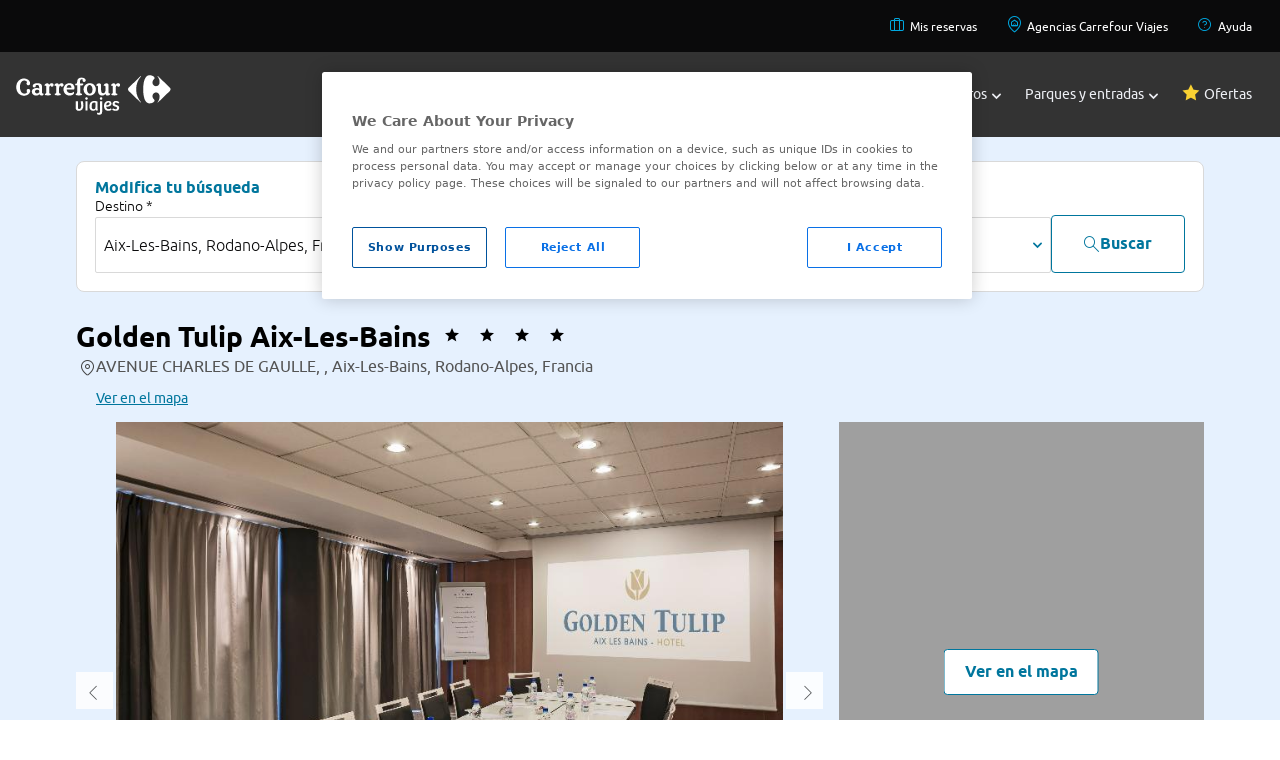

--- FILE ---
content_type: text/html;charset=UTF8
request_url: https://www.viajes.carrefour.es/hoteles/europa/francia/golden-tulip-aix-les-bains-en-aix-les-bains
body_size: 18334
content:
<!DOCTYPE html>
<html lang="es" app="B2C">
<head>
<script src="https://cdn.cookielaw.org/scripttemplates/otSDKStub.js" type="text/javascript" charset="UTF-8" data-domain-script="01905e1e-13c3-7048-9ab5-046cfd4a6b87" ></script>
<script type="text/javascript">
function OptanonWrapper() { }
</script>
<!-- DataLayer-->
<script>
var getCookie = function(name) {
var value = '; ' + document.cookie;
var parts = value.split('; ' + name + '=');
return parts.length != 2 ?
undefined : parts.pop().split(';').shift();
};
var initialDatalayerData = {"event":"gtm.dataLayer","user_login_status":"not-logged","system_http_status":"200","page_cat_n1":"hoteles","page_cat_n2":"francia","page_cat_n3":"rodanoalpes","page_cat_n4":"aixlesbains","page_type":"category"};
var dataLayer = dataLayer || [];
if (getCookie('COOKIES_LAW_VCF_C_ANA') !== undefined &&
getCookie('COOKIES_LAW_VCF_C_ANA') == 'true') {
dataLayer.push(initialDatalayerData);
}
</script>
<title>Hotel Golden Tulip Aix-Les-Bains en Aix-Les-Bains | Viajes Carrefour</title>
<meta http-equiv="X-UA-Compatible" content="IE=edge">
<meta charset="utf-8">
<meta content="width=device-width, initial-scale=1, maximum-scale=1, user-scalable=no" name="viewport">
<meta name="description" content="Hotel Golden Tulip Aix-Les-Bains al mejor precio con Viajes Carrefour.">
<meta name="author" content="Viajes Carrefour">
<link rel="apple-touch-icon" sizes="180x180" href="https://www.viajes.carrefour.es/statics/assets/favicon/apple-touch-icon.png">
<link rel="icon" type="image/png" sizes="32x32" href="https://www.viajes.carrefour.es/statics/assets/favicon/favicon-32x32.png">
<link rel="icon" type="image/png" sizes="16x16" href="https://www.viajes.carrefour.es/statics/assets/favicon/favicon-16x16.png">
<link rel="manifest" href="https://www.viajes.carrefour.es/statics/assets/favicon/manifest.json">
<link rel="mask-icon" href="https://www.viajes.carrefour.es/statics/assets/favicon/safari-pinned-tab.svg" color="#5bbad5">
<link rel="shortcut icon" href="https://www.viajes.carrefour.es/statics/assets/favicon/favicon.ico">
<meta name="msapplication-config" content="https://www.viajes.carrefour.es/statics/assets/favicon/browserconfig.xml">
<meta name="theme-color" content="#ffffff">
<meta name="ahrefs-site-verification" content="acf077eed63f3c87d14a7990546a9cb9a83dee9495df8f5685c50c18ba66fa5c">
<meta name="google-site-verification" content="-6NgS-0GFeSCxCoGNCvCFPH__jc5UUWN_3WxNu-Tn_g" />
<meta name="robots" content="index, follow" />
<link rel="stylesheet" href="/assets/vendor/vendor-styles.css" type="text/css" />
<link rel="stylesheet" href="/assets/28112025080407/css/layout/layout-custom/styles-new.css" type="text/css" />
<link rel="stylesheet" href="/assets/28112025080407/css/layout/layout-bootstrap/new-styles-flat.min.css" type="text/css" />
<link rel="stylesheet" href="/assets/28112025080407/css/layout/layout-bootstrap/categorias-multiple.css" type="text/css" />
<link rel="stylesheet" href="/assets/28112025080407/css/layout/layout-bootstrap/carrousel/carrousel-tickets.css" type="text/css" />
<link rel="stylesheet" href="/assets/28112025080407/css/layout/layout-bootstrap/viajes-entradas.css" type="text/css" />
<link rel="stylesheet" href="/assets/vendor/swiperbundle/swiper-bundle.min.css" type="text/css" />
<link rel="stylesheet" href="/assets/28112025080407/css/layout/layout-bootstrap/new-styles-flat.min.css" type="text/css" />
<link rel="canonical" href="https://www.viajes.carrefour.es/hoteles/europa/francia/golden-tulip-aix-les-bains-en-aix-les-bains" />
<link rel="stylesheet" href="/assets/vendor/magnific-popup/magnific-popup.css">
<link rel="stylesheet" href="/assets/vendor/nouislider/nouislider.min.css">
<link rel="stylesheet" href="/assets/28112025080407/css/pages/hotels/vcf-icons.css" type="text/css"/>
<link rel="stylesheet" href="/assets/28112025080407/css/pages/hotels/availability_results-flat.css" type="text/css"/>
<script type="application/ld+json">
{
"@context": "http://schema.org",
"@type": "LodgingBusiness",
"name": "Golden Tulip Aix-Les-Bains",
"url": "",
"image": "https://www.viajes.carrefour.es/statics/hotels/160/160184/_thumbs/hoteles-baratos-golden-tulip-aix-les-bains-100.jpg",
"telephone": "0033 479341919",
"address": {
"@type": "PostalAddress",
"streetAddress": "Informaci&oacute;n no disponible",
"addressLocality": "Informaci&oacute;n no disponible",
"addressCountry": {
"@type": "Country",
"name": "Informaci&oacute;n no disponible"
}
}
}
</script>
</head>
<body class="">
<!-- Start of oct8ne code -->
<script type="text/javascript">
var oct8ne = document.createElement("script");
oct8ne.server = "backoffice-eu.oct8ne.com/";
oct8ne.type = "text/javascript";
oct8ne.async = true;
oct8ne.license ="D3125566B59DD0B428C30253A3B1D8E5";
oct8ne.src = (document.location.protocol == "https:" ? "https://" : "http://") + "static-eu.oct8ne.com/api/v2/oct8ne.js?" + (Math.round(new Date().getTime() / 86400000));
oct8ne.locale = "es-ES";
oct8ne.baseUrl ="//www.viajes.carrefour.es/";
var s = document.getElementsByTagName("script")[0];
insertOct8ne();
function insertOct8ne() {
s.parentNode.insertBefore(oct8ne, s);
}
</script>
<!--End of oct8ne code -->
<header class="bg-secondary-500 text-black relative" style="z-index: 2;">
<nav class="lg:bg-black00 text-black" role="navigation" aria-label="Navigation secondary">
<ul class="flex lg:hidden flex-row lg:flex-row lg:flex-wrap gap-base justify-between items-center w-full m-auto max-w-screen-lg lg:max-w-screen-2xl p-base">
<!--*******BLOCK MOBILE*******-->
<!--HAMBURGER MENU-->
<div id="menuHambuger" class="menu_icon" aria-label="Menu_icon" onclick="menuHam()">
<div></div>
<div></div>
<div></div>
</div>
<!--LOGO MOBILE-->
<li style="margin-right: -45px;">
<a href="https://www.viajes.carrefour.es/"><img class="lg:hidden block" src="https://www.viajes.carrefour.es/statics/media/assets/images/base/crf-viajes-logo-h-colour-rgb.svg"></a>
</li>
<!--LINK-->
<li class="font-carrefour text-sm lg:text-xs">
<a href="https://www.viajes.carrefour.es/mis-reservas/">
<span class="icon-Briefcase text-2xl" style="color:#00A7DF">
</span>
</a>
<a href="https://www.viajes.carrefour.es/ayuda">
<span class="icon-HelpCircle text-2xl" style="color:#00A7DF;margin-left: 30px;">
</span>
</a>
</li>
<!--END LINK-->
<!--*******END BLOCK MOBILE*******-->
</ul>
<ul class="hidden lg:flex flex-row lg:flex-row lg:flex-wrap gap-base justify-between lg:justify-end p-base w-full m-auto max-w-screen-lg lg:max-w-screen-2xl">
<!--*******BLOCK DESKTOP*******-->
<!--LINK-->
<li class="font-carrefour text-sm lg:text-xs px-3">
<a href="https://www.viajes.carrefour.es/mis-reservas/">
<span class="icon-Briefcase text-base" style="color:#00A7DF;padding:5px">
</span>
Mis reservas
</a>
</li>
<!--END LINK-->
<!--LINK-->
<li class="font-carrefour text-sm lg:text-xs px-3">
<a href="https://agencias.viajes.carrefour.es/">
<span class="icon-PinHouse text-base" style="color:#00A7DF;padding:5px">
</span>
Agencias Carrefour Viajes
</a>
</li>
<!--END LINK-->
<!--LINK-->
<li class="font-carrefour text-sm lg:text-xs px-3">
<a href="https://www.viajes.carrefour.es/ayuda">
<span class="icon-HelpCircle text-base" style="color:#00A7DF;padding:5px">
</span>
Ayuda
</a>
</li>
<!--END LINK-->
<!--*******END BLOCK DESKTOP*******-->
</ul>
</nav>
<!--*******BLOCK MENU MAIN*******-->
<nav role="navigation" aria-label="Navigation main" class="z-40 dropdown absolute lg:relative w-full">
<ul class="bg-secondary-500 text-black w-full m-auto max-w-screen-lg lg:max-w-screen-2xl flex flex-wrap lg:p-base justify-between items-center top-0 p-0">
<!--LOGO MENU MAIN-->
<li class="hidden lg:block">
<a href="https://www.viajes.carrefour.es/"><img src="https://www.viajes.carrefour.es/statics/assets/images/base/crf_viajes_logo_h_colour_rgb.svg"></a>
</li>
<div class="flex flex-col lg:flex-row flex-grow flex-wrap lg:flex-grow-0 pb-6 lg:pb-0">
<li id="li-menu-destiny" class="text-white nav-item text-xl lg:text-xs xl:text-sm p-base lg:px-3 lg:py-sm font-carrefour transition flex justify-start lg:justify-center items-center w-full lg:w-max gap-0 lg:gap-1 hover:font-bold hover:cursor-pointer focus:font-carrefour-bold closed">
<a href="javascript:void(0);" title="Destinos"></a>
<div class="block lg:hidden mr-3" >
<span class="icon-uniE909 text-xl" style="color:">
</span>
</div>
Destinos
<div id="div-menu-destiny" class="pl-1 ml-auto mr-6 lg:mr-0" >
<span class="icon-uniE918 text-[6px]" style="color:">
</span>
</div>
</li>
<!--*******BLOCK SUBMENU*******-->
<div id="submenu-destiny" class="sub-menu bg-neutral-2300 lg:bg-neutral-2100 text-black top-53">
<nav role="navigation" aria-label="Navigation submenu" class="text-black00 text-base w-full justify-between max-w-screen-xl gap-4 lg:gap-16 m-auto grid grid-cols-1 lg:grid-cols-4 px-0 lg:px-base py-base lg:py-l">
<!--***BLOCK SUBMENU DROPDOWN***-->
<div id="apartado-destiny-1" class="dropdown flex flex-col gap-1 lg:gap-6 p-0.5 hover:cursor-pointer md:hover:cursor-default text-black00">
<div class="flex items-center px-base">
<!--TITLE LIST LINKS SUBMENU-->
<p class="font-carrefour_light capitalize lg:uppercase text-black00 lg:text-primary_2 text-xl lg:text-base">
EUROPA
</p>
<span class="visible md:invisible icon-uniE90C ml-auto mr-6 lg:mr-0 text-xs"></span>
<!--END TITLE LIST LINKS SUBMENU-->
</div>
<ul class="flex flex-col gap-4 px-m lg:px-base lg:py-0 bg-neutral-2100">
<!--**LIST LINKS SUBMENU*-->
<a class="text-base font-carrefour text-base " href="https://www.viajes.carrefour.es/viajar/espana"> España</a>
<a class="text-base font-carrefour text-base " href="https://www.viajes.carrefour.es/viajar/italia"> Italia</a>
<a class="text-base font-carrefour text-base " href="https://www.viajes.carrefour.es/viajar/francia"> Francia</a>
<a class="text-base font-carrefour text-base " href="https://www.viajes.carrefour.es/viajar/reino-unido-irlanda"> Reindo Unido e Irlanda</a>
<a class="text-base font-carrefour text-base " href="https://www.viajes.carrefour.es/viajar/explora-europa"> Explora Europa</a>
<!--**END LIST LINKS SUBMENU**-->
</ul>
</div>
<!--***END BLOCK SUBMENU DROPDOWN***-->
<!--***BLOCK SUBMENU DROPDOWN***-->
<div id="apartado-destiny-2" class="dropdown flex flex-col gap-1 lg:gap-6 p-0.5 hover:cursor-pointer md:hover:cursor-default text-black00">
<div class="flex items-center px-base">
<!--TITLE LIST LINKS SUBMENU-->
<p class="font-carrefour_light capitalize lg:uppercase text-black00 lg:text-primary_2 text-xl lg:text-base">
ASIA
</p>
<span class="visible md:invisible icon-uniE90C ml-auto mr-6 lg:mr-0 text-xs"></span>
<!--END TITLE LIST LINKS SUBMENU-->
</div>
<ul class="flex flex-col gap-4 px-m lg:px-base lg:py-0 bg-neutral-2100">
<!--**LIST LINKS SUBMENU*-->
<a class="text-base font-carrefour text-base " href="https://www.viajes.carrefour.es/viajar/tailandia"> Tailandia</a>
<a class="text-base font-carrefour text-base " href="https://www.viajes.carrefour.es/viajar/indonesia"> Indonesia</a>
<a class="text-base font-carrefour text-base " href="https://www.viajes.carrefour.es/viajar/a-japon"> Japón</a>
<a class="text-base font-carrefour text-base " href="https://www.viajes.carrefour.es/viajar/china"> China</a>
<a class="text-base font-carrefour text-base " href="https://www.viajes.carrefour.es/viajar/explora-asia"> Explora Asia</a>
<!--**END LIST LINKS SUBMENU**-->
</ul>
</div>
<!--***END BLOCK SUBMENU DROPDOWN***-->
<!--***BLOCK SUBMENU DROPDOWN***-->
<div id="apartado-destiny-3" class="dropdown flex flex-col gap-1 lg:gap-6 p-0.5 hover:cursor-pointer md:hover:cursor-default text-black00">
<div class="flex items-center px-base">
<!--TITLE LIST LINKS SUBMENU-->
<p class="font-carrefour_light capitalize lg:uppercase text-black00 lg:text-primary_2 text-xl lg:text-base">
AMÉRICA
</p>
<span class="visible md:invisible icon-uniE90C ml-auto mr-6 lg:mr-0 text-xs"></span>
<!--END TITLE LIST LINKS SUBMENU-->
</div>
<ul class="flex flex-col gap-4 px-m lg:px-base lg:py-0 bg-neutral-2100">
<!--**LIST LINKS SUBMENU*-->
<a class="text-base font-carrefour text-base " href="https://www.viajes.carrefour.es/viajar/estados-unidos"> Estados Unidos</a>
<a class="text-base font-carrefour text-base " href="https://www.viajes.carrefour.es/viajar/canada"> Canadá</a>
<a class="text-base font-carrefour text-base " href="https://www.viajes.carrefour.es/viajar/costa-rica"> Costa Rica</a>
<a class="text-base font-carrefour text-base " href="https://www.viajes.carrefour.es/viajar/a-mexico"> México</a>
<a class="text-base font-carrefour text-base " href="https://www.viajes.carrefour.es/viajar/explora-america"> Explora América</a>
<!--**END LIST LINKS SUBMENU**-->
</ul>
</div>
<!--***END BLOCK SUBMENU DROPDOWN***-->
<!--***BLOCK SUBMENU DROPDOWN***-->
<div id="apartado-destiny-4" class="dropdown flex flex-col gap-1 lg:gap-6 p-0.5 hover:cursor-pointer md:hover:cursor-default text-black00">
<div class="flex items-center px-base">
<!--TITLE LIST LINKS SUBMENU-->
<p class="font-carrefour_light capitalize lg:uppercase text-black00 lg:text-primary_2 text-xl lg:text-base">
ÁFRICA
</p>
<span class="visible md:invisible icon-uniE90C ml-auto mr-6 lg:mr-0 text-xs"></span>
<!--END TITLE LIST LINKS SUBMENU-->
</div>
<ul class="flex flex-col gap-4 px-m lg:px-base lg:py-0 bg-neutral-2100">
<!--**LIST LINKS SUBMENU*-->
<a class="text-base font-carrefour text-base " href="https://www.viajes.carrefour.es/viajar/kenia"> Kenia</a>
<a class="text-base font-carrefour text-base " href="https://www.viajes.carrefour.es/viajar/mauricio"> Isla Mauricio</a>
<a class="text-base font-carrefour text-base " href="https://www.viajes.carrefour.es/viajar/cabo-verde"> Cabo Verde</a>
<a class="text-base font-carrefour text-base " href="https://www.viajes.carrefour.es/viajar/sudafrica"> Sudáfrica</a>
<a class="text-base font-carrefour text-base " href="https://www.viajes.carrefour.es/viajar/explora-africa"> Explora África</a>
<!--**END LIST LINKS SUBMENU**-->
</ul>
</div>
<!--***END BLOCK SUBMENU DROPDOWN***-->
<!--***BLOCK SUBMENU DROPDOWN***-->
<div id="apartado-destiny-5" class="dropdown flex flex-col gap-1 lg:gap-6 p-0.5 hover:cursor-pointer md:hover:cursor-default text-black00">
<div class="flex items-center px-base">
<!--TITLE LIST LINKS SUBMENU-->
<p class="font-carrefour_light capitalize lg:uppercase text-black00 lg:text-primary_2 text-xl lg:text-base">
CARIBE
</p>
<span class="visible md:invisible icon-uniE90C ml-auto mr-6 lg:mr-0 text-xs"></span>
<!--END TITLE LIST LINKS SUBMENU-->
</div>
<ul class="flex flex-col gap-4 px-m lg:px-base lg:py-0 bg-neutral-2100">
<!--**LIST LINKS SUBMENU*-->
<a class="text-base font-carrefour text-base " href="https://www.viajes.carrefour.es/viajar/caribe"> Ver todo Caribe</a>
<a class="text-base font-carrefour text-base " href="https://www.viajes.carrefour.es/viajar/republica-dominicana"> República Dominicana</a>
<a class="text-base font-carrefour text-base " href="https://www.viajes.carrefour.es/viajar/cuba"> Cuba</a>
<a class="text-base font-carrefour text-base " href="https://www.viajes.carrefour.es/viajar/a-mexico"> México</a>
<!--**END LIST LINKS SUBMENU**-->
</ul>
</div>
<!--***END BLOCK SUBMENU DROPDOWN***-->
<!--***BLOCK SUBMENU DROPDOWN***-->
<div id="apartado-destiny-6" class="dropdown flex flex-col gap-1 lg:gap-6 p-0.5 hover:cursor-pointer md:hover:cursor-default text-black00">
<div class="flex items-center px-base">
<!--TITLE LIST LINKS SUBMENU-->
<p class="font-carrefour_light capitalize lg:uppercase text-black00 lg:text-primary_2 text-xl lg:text-base">
ORIENTE MEDIO Y NORTE ÁFRICA
</p>
<span class="visible md:invisible icon-uniE90C ml-auto mr-6 lg:mr-0 text-xs"></span>
<!--END TITLE LIST LINKS SUBMENU-->
</div>
<ul class="flex flex-col gap-4 px-m lg:px-base lg:py-0 bg-neutral-2100">
<!--**LIST LINKS SUBMENU*-->
<a class="text-base font-carrefour text-base " href="https://www.viajes.carrefour.es/viajar/egipto"> Egipto</a>
<a class="text-base font-carrefour text-base " href="https://www.viajes.carrefour.es/viajar/jordania"> Jordania</a>
<a class="text-base font-carrefour text-base " href="https://www.viajes.carrefour.es/viajar/marruecos"> Marruecos</a>
<a class="text-base font-carrefour text-base " href="https://www.viajes.carrefour.es/viajar/tunez"> Túnez</a>
<!--**END LIST LINKS SUBMENU**-->
</ul>
</div>
<!--***END BLOCK SUBMENU DROPDOWN***-->
<!--***BLOCK SUBMENU DROPDOWN***-->
<div id="apartado-destiny-7" class="dropdown flex flex-col gap-1 lg:gap-6 p-0.5 hover:cursor-pointer md:hover:cursor-default text-black00">
<div class="flex items-center px-base">
<!--TITLE LIST LINKS SUBMENU-->
<p class="font-carrefour_light capitalize lg:uppercase text-black00 lg:text-primary_2 text-xl lg:text-base">
PLAYAS EXÓTICAS
</p>
<span class="visible md:invisible icon-uniE90C ml-auto mr-6 lg:mr-0 text-xs"></span>
<!--END TITLE LIST LINKS SUBMENU-->
</div>
<ul class="flex flex-col gap-4 px-m lg:px-base lg:py-0 bg-neutral-2100">
<!--**LIST LINKS SUBMENU*-->
<a class="text-base font-carrefour text-base " href="https://www.viajes.carrefour.es/viajar/maldivas"> Maldivas</a>
<a class="text-base font-carrefour text-base " href="https://www.viajes.carrefour.es/viajar/indonesia/bali"> Bali</a>
<a class="text-base font-carrefour text-base " href="https://www.viajes.carrefour.es/viajar/polinesia-francesa"> Polinesia Francesa</a>
<a class="text-base font-carrefour text-base " href="https://www.viajes.carrefour.es/viajar/playas-exoticas"> Playas exóticas</a>
<!--**END LIST LINKS SUBMENU**-->
</ul>
</div>
<!--***END BLOCK SUBMENU DROPDOWN***-->
<!--***BLOCK SUBMENU DROPDOWN***-->
<div id="apartado-destiny-8" class="dropdown flex flex-col gap-1 lg:gap-6 p-0.5 hover:cursor-pointer md:hover:cursor-default text-black00">
<div class="flex items-center px-base">
<!--TITLE LIST LINKS SUBMENU-->
<p class="font-carrefour_light capitalize lg:uppercase text-black00 lg:text-primary_2 text-xl lg:text-base">
TIPOS DE VIAJES
</p>
<span class="visible md:invisible icon-uniE90C ml-auto mr-6 lg:mr-0 text-xs"></span>
<!--END TITLE LIST LINKS SUBMENU-->
</div>
<ul class="flex flex-col gap-4 px-m lg:px-base lg:py-0 bg-neutral-2100">
<!--**LIST LINKS SUBMENU*-->
<a class="text-base font-carrefour text-base " href="https://www.viajes.carrefour.es/viajar/combinados"> Combinados</a>
<a class="text-base font-carrefour text-base " href="https://www.viajes.carrefour.es/viajar/aventura-naturaleza"> Naturaleza</a>
<a class="text-base font-carrefour text-base " href="https://www.viajes.carrefour.es/viajar/exclusivos"> Exclusivos</a>
<a class="text-base font-carrefour text-base " href="https://www.viajes.carrefour.es/viajar/descubre-tipos-viajes"> Descubre todos</a>
<!--**END LIST LINKS SUBMENU**-->
</ul>
</div>
<!--***END BLOCK SUBMENU DROPDOWN***-->
</nav>
</div>
<li id="li-menu-flight" class="text-white nav-item text-xl lg:text-xs xl:text-sm p-base lg:px-3 lg:py-sm font-carrefour transition flex justify-start lg:justify-center items-center w-full lg:w-max gap-0 lg:gap-1 hover:font-bold hover:cursor-pointer focus:font-carrefour-bold closed">
<a href="javascript:void(0);" title="Vuelos"></a>
<div class="block lg:hidden mr-3" >
<span class="icon-uniE909 text-xl" style="color:">
</span>
</div>
Vuelos
<div id="div-menu-flight" class="pl-1 ml-auto mr-6 lg:mr-0" >
<span class="icon-uniE918 text-[6px]" style="color:">
</span>
</div>
</li>
<!--*******BLOCK SUBMENU*******-->
<div id="submenuflight" class="sub-menu bg-neutral-2300 lg:bg-neutral-2100 text-black top-53">
<nav role="navigation" aria-label="Navigation submenu" class="text-black00 text-base w-full justify-between max-w-screen-xl gap-4 lg:gap-16 m-auto grid grid-cols-1 lg:grid-cols-4 px-0 lg:px-base py-base lg:py-l">
<!--***BLOCK SUBMENU DROPDOWN***-->
<div id="apartado-flight-1" class="dropdown flex flex-col gap-1 lg:gap-6 p-0.5 hover:cursor-pointer md:hover:cursor-default text-black00">
<div class="flex items-center px-base">
<!--TITLE LIST LINKS SUBMENU-->
<p class="font-carrefour_light capitalize lg:uppercase text-black00 lg:text-primary_2 text-xl lg:text-base">
TODOS LOS VUELOS
</p>
<span class="visible md:invisible icon-uniE90C ml-auto mr-6 lg:mr-0 text-xs"></span>
<!--END TITLE LIST LINKS SUBMENU-->
</div>
<ul class="flex flex-col gap-4 px-m lg:px-base lg:py-0 bg-neutral-2100">
<!--**LIST LINKS SUBMENU*-->
<a class="text-base font-carrefour text-base " href="https://www.viajes.carrefour.es/vuelos"> Ver todos</a>
<!--**END LIST LINKS SUBMENU**-->
</ul>
</div>
<!--***END BLOCK SUBMENU DROPDOWN***-->
<!--***BLOCK SUBMENU DROPDOWN***-->
<div id="apartado-flight-2" class="dropdown flex flex-col gap-1 lg:gap-6 p-0.5 hover:cursor-pointer md:hover:cursor-default text-black00">
<div class="flex items-center px-base">
<!--TITLE LIST LINKS SUBMENU-->
<p class="font-carrefour_light capitalize lg:uppercase text-black00 lg:text-primary_2 text-xl lg:text-base">
ESPAÑA
</p>
<span class="visible md:invisible icon-uniE90C ml-auto mr-6 lg:mr-0 text-xs"></span>
<!--END TITLE LIST LINKS SUBMENU-->
</div>
<ul class="flex flex-col gap-4 px-m lg:px-base lg:py-0 bg-neutral-2100">
<!--**LIST LINKS SUBMENU*-->
<a class="text-base font-carrefour text-base " href="https://www.viajes.carrefour.es/vuelos/espana-baratos"> Vuelos por España</a>
<a class="text-base font-carrefour text-base " href="https://www.viajes.carrefour.es/vuelos/espana-baratos/canarias"> Vuelos a Islas Canarias</a>
<a class="text-base font-carrefour text-base " href="https://www.viajes.carrefour.es/vuelos/espana-baratos/baleares"> Vuelos a Islas Baleares</a>
<!--**END LIST LINKS SUBMENU**-->
</ul>
</div>
<!--***END BLOCK SUBMENU DROPDOWN***-->
<!--***BLOCK SUBMENU DROPDOWN***-->
<div id="apartado-flight-3" class="dropdown flex flex-col gap-1 lg:gap-6 p-0.5 hover:cursor-pointer md:hover:cursor-default text-black00">
<div class="flex items-center px-base">
<!--TITLE LIST LINKS SUBMENU-->
<p class="font-carrefour_light capitalize lg:uppercase text-black00 lg:text-primary_2 text-xl lg:text-base">
EUROPA
</p>
<span class="visible md:invisible icon-uniE90C ml-auto mr-6 lg:mr-0 text-xs"></span>
<!--END TITLE LIST LINKS SUBMENU-->
</div>
<ul class="flex flex-col gap-4 px-m lg:px-base lg:py-0 bg-neutral-2100">
<!--**LIST LINKS SUBMENU*-->
<a class="text-base font-carrefour text-base " href="https://www.viajes.carrefour.es/vuelos/europa-baratos"> Vuelos por Europa</a>
<a class="text-base font-carrefour text-base " href="https://www.viajes.carrefour.es/vuelos/europa-baratos/francia/paris"> París</a>
<a class="text-base font-carrefour text-base " href="https://www.viajes.carrefour.es/vuelos/europa-baratos/londres"> Londres</a>
<a class="text-base font-carrefour text-base " href="https://www.viajes.carrefour.es/vuelos/europa-baratos/italia/roma"> Roma</a>
<a class="text-base font-carrefour text-base " href="https://www.viajes.carrefour.es/vuelos/europa-baratos/turquia/estambul"> Estambul</a>
<a class="text-base font-carrefour text-base " href="https://www.viajes.carrefour.es/vuelos/europa-baratos/portugal/lisboa"> Lisboa</a>
<!--**END LIST LINKS SUBMENU**-->
</ul>
</div>
<!--***END BLOCK SUBMENU DROPDOWN***-->
<!--***BLOCK SUBMENU DROPDOWN***-->
<div id="apartado-flight-4" class="dropdown flex flex-col gap-1 lg:gap-6 p-0.5 hover:cursor-pointer md:hover:cursor-default text-black00">
<div class="flex items-center px-base">
<!--TITLE LIST LINKS SUBMENU-->
<p class="font-carrefour_light capitalize lg:uppercase text-black00 lg:text-primary_2 text-xl lg:text-base">
AMÉRICA
</p>
<span class="visible md:invisible icon-uniE90C ml-auto mr-6 lg:mr-0 text-xs"></span>
<!--END TITLE LIST LINKS SUBMENU-->
</div>
<ul class="flex flex-col gap-4 px-m lg:px-base lg:py-0 bg-neutral-2100">
<!--**LIST LINKS SUBMENU*-->
<a class="text-base font-carrefour text-base " href="https://www.viajes.carrefour.es/vuelos/a-lima"> Lima</a>
<a class="text-base font-carrefour text-base " href="https://www.viajes.carrefour.es/vuelos/venezuela/caracas"> Caracas</a>
<a class="text-base font-carrefour text-base " href="https://www.viajes.carrefour.es/vuelos/a-bogota"> Bogotá</a>
<a class="text-base font-carrefour text-base " href="https://www.viajes.carrefour.es/vuelos/buenos-aires"> Buenos Aires</a>
<a class="text-base font-carrefour text-base " href="https://www.viajes.carrefour.es/vuelos/estados-unidos-baratos"> Estados Unidos</a>
<a class="text-base font-carrefour text-base " href="https://www.viajes.carrefour.es/vuelos/internacionales"> Vuelos internacionales</a>
<!--**END LIST LINKS SUBMENU**-->
</ul>
</div>
<!--***END BLOCK SUBMENU DROPDOWN***-->
<!--***BLOCK SUBMENU DROPDOWN***-->
<div id="apartado-flight-5" class="dropdown flex flex-col gap-1 lg:gap-6 p-0.5 hover:cursor-pointer md:hover:cursor-default text-black00">
<div class="flex items-center px-base">
<!--TITLE LIST LINKS SUBMENU-->
<p class="font-carrefour_light capitalize lg:uppercase text-black00 lg:text-primary_2 text-xl lg:text-base">
VUELOS DESDE
</p>
<span class="visible md:invisible icon-uniE90C ml-auto mr-6 lg:mr-0 text-xs"></span>
<!--END TITLE LIST LINKS SUBMENU-->
</div>
<ul class="flex flex-col gap-4 px-m lg:px-base lg:py-0 bg-neutral-2100">
<!--**LIST LINKS SUBMENU*-->
<a class="text-base font-carrefour text-base " href="https://www.viajes.carrefour.es/vuelos/baratos-desde-barcelona"> Barcelona</a>
<a class="text-base font-carrefour text-base " href="https://www.viajes.carrefour.es/vuelos/baratos-desde-malaga"> Málaga</a>
<a class="text-base font-carrefour text-base " href="https://www.viajes.carrefour.es/vuelos/baratos-desde-madrid"> Madrid</a>
<a class="text-base font-carrefour text-base " href="https://www.viajes.carrefour.es/vuelos/baratos-desde-valencia"> Valencia</a>
<!--**END LIST LINKS SUBMENU**-->
</ul>
</div>
<!--***END BLOCK SUBMENU DROPDOWN***-->
</nav>
</div>
<li id="li-menu-hotel" class="text-white nav-item text-xl lg:text-xs xl:text-sm p-base lg:px-3 lg:py-sm font-carrefour transition flex justify-start lg:justify-center items-center w-full lg:w-max gap-0 lg:gap-1 hover:font-bold hover:cursor-pointer focus:font-carrefour-bold closed">
<a href="javascript:void(0);" title="Hoteles"></a>
<div class="block lg:hidden mr-3" >
<span class="icon-uniE909 text-xl" style="color:">
</span>
</div>
Hoteles
<div id="div-menu-hotel" class="pl-1 ml-auto mr-6 lg:mr-0" >
<span class="icon-uniE918 text-[6px]" style="color:">
</span>
</div>
</li>
<!--*******BLOCK SUBMENU*******-->
<div id="submenuhotel" class="sub-menu bg-neutral-2300 lg:bg-neutral-2100 text-black top-53">
<nav role="navigation" aria-label="Navigation submenu" class="text-black00 text-base w-full justify-between max-w-screen-xl gap-4 lg:gap-16 m-auto grid grid-cols-1 lg:grid-cols-4 px-0 lg:px-base py-base lg:py-l">
<!--***BLOCK SUBMENU DROPDOWN***-->
<div id="apartado-hotel-1" class="dropdown flex flex-col gap-1 lg:gap-6 p-0.5 hover:cursor-pointer md:hover:cursor-default text-black00">
<div class="flex items-center px-base">
<!--TITLE LIST LINKS SUBMENU-->
<p class="font-carrefour_light capitalize lg:uppercase text-black00 lg:text-primary_2 text-xl lg:text-base">
TODOS LOS HOTELES
</p>
<span class="visible md:invisible icon-uniE90C ml-auto mr-6 lg:mr-0 text-xs"></span>
<!--END TITLE LIST LINKS SUBMENU-->
</div>
<ul class="flex flex-col gap-4 px-m lg:px-base lg:py-0 bg-neutral-2100">
<!--**LIST LINKS SUBMENU*-->
<a class="text-base font-carrefour text-base " href="https://www.viajes.carrefour.es/hoteles"> Ver todos</a>
<!--**END LIST LINKS SUBMENU**-->
</ul>
</div>
<!--***END BLOCK SUBMENU DROPDOWN***-->
<!--***BLOCK SUBMENU DROPDOWN***-->
<div id="apartado-hotel-2" class="dropdown flex flex-col gap-1 lg:gap-6 p-0.5 hover:cursor-pointer md:hover:cursor-default text-black00">
<div class="flex items-center px-base">
<!--TITLE LIST LINKS SUBMENU-->
<p class="font-carrefour_light capitalize lg:uppercase text-black00 lg:text-primary_2 text-xl lg:text-base">
ESPAÑA
</p>
<span class="visible md:invisible icon-uniE90C ml-auto mr-6 lg:mr-0 text-xs"></span>
<!--END TITLE LIST LINKS SUBMENU-->
</div>
<ul class="flex flex-col gap-4 px-m lg:px-base lg:py-0 bg-neutral-2100">
<!--**LIST LINKS SUBMENU*-->
<a class="text-base font-carrefour text-base " href="https://www.viajes.carrefour.es/hoteles/espana-baratos"> Ver toda España</a>
<a class="text-base font-carrefour text-base " href="https://www.viajes.carrefour.es/hoteles/islas-canarias"> Islas Canarias</a>
<a class="text-base font-carrefour text-base " href="https://www.viajes.carrefour.es/hoteles/islas-baleares"> Islas Baleares</a>
<a class="text-base font-carrefour text-base " href="https://www.viajes.carrefour.es/hoteles/playa"> Playas españolas</a>
<a class="text-base font-carrefour text-base " href="https://www.viajes.carrefour.es/portaventura"> PortAventura, hotel con entrada</a>
<!--**END LIST LINKS SUBMENU**-->
</ul>
</div>
<!--***END BLOCK SUBMENU DROPDOWN***-->
<!--***BLOCK SUBMENU DROPDOWN***-->
<div id="apartado-hotel-3" class="dropdown flex flex-col gap-1 lg:gap-6 p-0.5 hover:cursor-pointer md:hover:cursor-default text-black00">
<div class="flex items-center px-base">
<!--TITLE LIST LINKS SUBMENU-->
<p class="font-carrefour_light capitalize lg:uppercase text-black00 lg:text-primary_2 text-xl lg:text-base">
EUROPA
</p>
<span class="visible md:invisible icon-uniE90C ml-auto mr-6 lg:mr-0 text-xs"></span>
<!--END TITLE LIST LINKS SUBMENU-->
</div>
<ul class="flex flex-col gap-4 px-m lg:px-base lg:py-0 bg-neutral-2100">
<!--**LIST LINKS SUBMENU*-->
<a class="text-base font-carrefour text-base " href="https://www.viajes.carrefour.es/hoteles/europa/francia/isla-de-francia/en-paris"> París</a>
<a class="text-base font-carrefour text-base " href="https://www.viajes.carrefour.es/hoteles/europa/reino-unido/inglaterra/en-londres"> Londres</a>
<a class="text-base font-carrefour text-base " href="https://www.viajes.carrefour.es/hoteles/europa/portugal/region-de-lisboa/en-lisboa"> Lisboa</a>
<a class="text-base font-carrefour text-base " href="https://www.viajes.carrefour.es/hoteles/europa/italia/roma/en-roma"> Roma</a>
<a class="text-base font-carrefour text-base " href="https://www.viajes.carrefour.es/hoteles/capitales-europeas"> Explora Europa</a>
<!--**END LIST LINKS SUBMENU**-->
</ul>
</div>
<!--***END BLOCK SUBMENU DROPDOWN***-->
<!--***BLOCK SUBMENU DROPDOWN***-->
<div id="apartado-hotel-4" class="dropdown flex flex-col gap-1 lg:gap-6 p-0.5 hover:cursor-pointer md:hover:cursor-default text-black00">
<div class="flex items-center px-base">
<!--TITLE LIST LINKS SUBMENU-->
<p class="font-carrefour_light capitalize lg:uppercase text-black00 lg:text-primary_2 text-xl lg:text-base">
OTROS DESTINOS
</p>
<span class="visible md:invisible icon-uniE90C ml-auto mr-6 lg:mr-0 text-xs"></span>
<!--END TITLE LIST LINKS SUBMENU-->
</div>
<ul class="flex flex-col gap-4 px-m lg:px-base lg:py-0 bg-neutral-2100">
<!--**LIST LINKS SUBMENU*-->
<a class="text-base font-carrefour text-base " href="https://www.viajes.carrefour.es/hoteles/america-del-norte/estados-unidos"> Estados Unidos</a>
<a class="text-base font-carrefour text-base " href="https://www.viajes.carrefour.es/hoteles/caribe"> Caribe</a>
<a class="text-base font-carrefour text-base " href="https://www.viajes.carrefour.es/hoteles/africa/marruecos"> Marruecos</a>
<a class="text-base font-carrefour text-base " href="https://www.viajes.carrefour.es/hoteles/asia/indonesia"> Indonesia</a>
<a class="text-base font-carrefour text-base " href="https://www.viajes.carrefour.es/hoteles/explora-otros-destinos"> Explora otros destinos</a>
<!--**END LIST LINKS SUBMENU**-->
</ul>
</div>
<!--***END BLOCK SUBMENU DROPDOWN***-->
<!--***BLOCK SUBMENU DROPDOWN***-->
<div id="apartado-hotel-5" class="dropdown flex flex-col gap-1 lg:gap-6 p-0.5 hover:cursor-pointer md:hover:cursor-default text-black00">
<div class="flex items-center px-base">
<!--TITLE LIST LINKS SUBMENU-->
<p class="font-carrefour_light capitalize lg:uppercase text-black00 lg:text-primary_2 text-xl lg:text-base">
PERFIL DE VIAJERO
</p>
<span class="visible md:invisible icon-uniE90C ml-auto mr-6 lg:mr-0 text-xs"></span>
<!--END TITLE LIST LINKS SUBMENU-->
</div>
<ul class="flex flex-col gap-4 px-m lg:px-base lg:py-0 bg-neutral-2100">
<!--**LIST LINKS SUBMENU*-->
<a class="text-base font-carrefour text-base " href="https://www.viajes.carrefour.es/hoteles/familias"> Hoteles para familias</a>
<a class="text-base font-carrefour text-base " href="https://www.viajes.carrefour.es/hoteles/only-adults"> Hoteles solo adultos</a>
<a class="text-base font-carrefour text-base " href="https://www.viajes.carrefour.es/hoteles/admiten-perros"> Hoteles con mascota</a>
<a class="text-base font-carrefour text-base " href="https://www.viajes.carrefour.es/hoteles/balnearios"> Hoteles con balneario</a>
<!--**END LIST LINKS SUBMENU**-->
</ul>
</div>
<!--***END BLOCK SUBMENU DROPDOWN***-->
<!--***BLOCK SUBMENU DROPDOWN***-->
<div id="apartado-hotel-6" class="dropdown flex flex-col gap-1 lg:gap-6 p-0.5 hover:cursor-pointer md:hover:cursor-default text-black00">
<div class="flex items-center px-base">
<!--TITLE LIST LINKS SUBMENU-->
<p class="font-carrefour_light capitalize lg:uppercase text-black00 lg:text-primary_2 text-xl lg:text-base">
TIPO DE ALOJAMIENTO
</p>
<span class="visible md:invisible icon-uniE90C ml-auto mr-6 lg:mr-0 text-xs"></span>
<!--END TITLE LIST LINKS SUBMENU-->
</div>
<ul class="flex flex-col gap-4 px-m lg:px-base lg:py-0 bg-neutral-2100">
<!--**LIST LINKS SUBMENU*-->
<a class="text-base font-carrefour text-base " href="https://www.viajes.carrefour.es/hoteles/todo-incluido"> Hoteles Todo Incluido</a>
<a class="text-base font-carrefour text-base " href="https://www.viajes.carrefour.es/hoteles/apartamentos-baratos"> Apartamentos</a>
<a class="text-base font-carrefour text-base " href="https://www.viajes.carrefour.es/hoteles/paradores"> Paradores</a>
<!--**END LIST LINKS SUBMENU**-->
</ul>
</div>
<!--***END BLOCK SUBMENU DROPDOWN***-->
<!--***BLOCK SUBMENU DROPDOWN***-->
<div id="apartado-hotel-7" class="dropdown flex flex-col gap-1 lg:gap-6 p-0.5 hover:cursor-pointer md:hover:cursor-default text-black00">
<div class="flex items-center px-base">
<!--TITLE LIST LINKS SUBMENU-->
<p class="font-carrefour_light capitalize lg:uppercase text-black00 lg:text-primary_2 text-xl lg:text-base">
ESCAPADAS
</p>
<span class="visible md:invisible icon-uniE90C ml-auto mr-6 lg:mr-0 text-xs"></span>
<!--END TITLE LIST LINKS SUBMENU-->
</div>
<ul class="flex flex-col gap-4 px-m lg:px-base lg:py-0 bg-neutral-2100">
<!--**LIST LINKS SUBMENU*-->
<a class="text-base font-carrefour text-base " href="https://www.viajes.carrefour.es/hoteles/fin-de-semana"> Escapadas fin de semana</a>
<a class="text-base font-carrefour text-base " href="https://www.viajes.carrefour.es/escapadas/romanticas"> Escapadas románticas</a>
<a class="text-base font-carrefour text-base " href="https://www.viajes.carrefour.es/escapadas/entradas"> Escapada con entrada</a>
<!--**END LIST LINKS SUBMENU**-->
</ul>
</div>
<!--***END BLOCK SUBMENU DROPDOWN***-->
</nav>
</div>
<li id="li-menu-flighthotel" class="text-white nav-item text-xl lg:text-xs xl:text-sm p-base lg:px-3 lg:py-sm font-carrefour transition flex justify-start lg:justify-center items-center w-full lg:w-max gap-0 lg:gap-1 hover:font-bold hover:cursor-pointer focus:font-carrefour-bold closed">
<a href="javascript:void(0);" title="Vuelo + hotel"></a>
<div class="block lg:hidden mr-3" >
<span class="icon-uniE909 text-xl" style="color:">
</span>
</div>
Vuelo + hotel
<div id="div-menu-flighthotel" class="pl-1 ml-auto mr-6 lg:mr-0" >
<span class="icon-uniE918 text-[6px]" style="color:">
</span>
</div>
</li>
<!--*******BLOCK SUBMENU*******-->
<div id="submenuflighthotel" class="sub-menu bg-neutral-2300 lg:bg-neutral-2100 text-black top-53">
<nav role="navigation" aria-label="Navigation submenu" class="text-black00 text-base w-full justify-between max-w-screen-xl gap-4 lg:gap-16 m-auto grid grid-cols-1 lg:grid-cols-4 px-0 lg:px-base py-base lg:py-l">
<!--***BLOCK SUBMENU DROPDOWN***-->
<div id="apartado-flighthotel-1" class="dropdown flex flex-col gap-1 lg:gap-6 p-0.5 hover:cursor-pointer md:hover:cursor-default text-black00">
<div class="flex items-center px-base">
<!--TITLE LIST LINKS SUBMENU-->
<p class="font-carrefour_light capitalize lg:uppercase text-black00 lg:text-primary_2 text-xl lg:text-base">
TODOS LOS VUELOS MÁS HOTEL
</p>
<span class="visible md:invisible icon-uniE90C ml-auto mr-6 lg:mr-0 text-xs"></span>
<!--END TITLE LIST LINKS SUBMENU-->
</div>
<ul class="flex flex-col gap-4 px-m lg:px-base lg:py-0 bg-neutral-2100">
<!--**LIST LINKS SUBMENU*-->
<a class="text-base font-carrefour text-base " href="https://www.viajes.carrefour.es/vuelo-hotel"> Ver todos</a>
<!--**END LIST LINKS SUBMENU**-->
</ul>
</div>
<!--***END BLOCK SUBMENU DROPDOWN***-->
<!--***BLOCK SUBMENU DROPDOWN***-->
<div id="apartado-flighthotel-2" class="dropdown flex flex-col gap-1 lg:gap-6 p-0.5 hover:cursor-pointer md:hover:cursor-default text-black00">
<div class="flex items-center px-base">
<!--TITLE LIST LINKS SUBMENU-->
<p class="font-carrefour_light capitalize lg:uppercase text-black00 lg:text-primary_2 text-xl lg:text-base">
ESPAÑA
</p>
<span class="visible md:invisible icon-uniE90C ml-auto mr-6 lg:mr-0 text-xs"></span>
<!--END TITLE LIST LINKS SUBMENU-->
</div>
<ul class="flex flex-col gap-4 px-m lg:px-base lg:py-0 bg-neutral-2100">
<!--**LIST LINKS SUBMENU*-->
<a class="text-base font-carrefour text-base " href="https://www.viajes.carrefour.es/vuelo-hotel/europa/espana/barcelona"> Barcelona</a>
<a class="text-base font-carrefour text-base " href="https://www.viajes.carrefour.es/vuelo-hotel/europa/espana/madrid"> Madrid</a>
<a class="text-base font-carrefour text-base " href="https://www.viajes.carrefour.es/vuelo-hotel/europa/espana/canarias"> Islas Canarias</a>
<a class="text-base font-carrefour text-base " href="https://www.viajes.carrefour.es/vuelo-hotel/europa/espana/baleares"> Islas Baleares</a>
<a class="text-base font-carrefour text-base " href="https://www.viajes.carrefour.es/vuelo-hotel/europa/espana"> Explora España</a>
<!--**END LIST LINKS SUBMENU**-->
</ul>
</div>
<!--***END BLOCK SUBMENU DROPDOWN***-->
<!--***BLOCK SUBMENU DROPDOWN***-->
<div id="apartado-flighthotel-3" class="dropdown flex flex-col gap-1 lg:gap-6 p-0.5 hover:cursor-pointer md:hover:cursor-default text-black00">
<div class="flex items-center px-base">
<!--TITLE LIST LINKS SUBMENU-->
<p class="font-carrefour_light capitalize lg:uppercase text-black00 lg:text-primary_2 text-xl lg:text-base">
EUROPA
</p>
<span class="visible md:invisible icon-uniE90C ml-auto mr-6 lg:mr-0 text-xs"></span>
<!--END TITLE LIST LINKS SUBMENU-->
</div>
<ul class="flex flex-col gap-4 px-m lg:px-base lg:py-0 bg-neutral-2100">
<!--**LIST LINKS SUBMENU*-->
<a class="text-base font-carrefour text-base " href="https://www.viajes.carrefour.es/vuelo-hotel/europa/francia/paris"> París</a>
<a class="text-base font-carrefour text-base " href="https://www.viajes.carrefour.es/vuelo-hotel/europa/reino-unido/londres"> Londres</a>
<a class="text-base font-carrefour text-base " href="https://www.viajes.carrefour.es/vuelo-hotel/europa/italia/roma"> Roma</a>
<a class="text-base font-carrefour text-base " href="https://www.viajes.carrefour.es/vuelo-hotel/europa/turquia/estambul"> Estambul</a>
<a class="text-base font-carrefour text-base " href="https://www.viajes.carrefour.es/vuelo-hotel/europa/portugal/lisboa"> Lisboa</a>
<a class="text-base font-carrefour text-base " href="https://www.viajes.carrefour.es/vuelo-hotel/europa"> Explora Europa</a>
<!--**END LIST LINKS SUBMENU**-->
</ul>
</div>
<!--***END BLOCK SUBMENU DROPDOWN***-->
<!--***BLOCK SUBMENU DROPDOWN***-->
<div id="apartado-flighthotel-4" class="dropdown flex flex-col gap-1 lg:gap-6 p-0.5 hover:cursor-pointer md:hover:cursor-default text-black00">
<div class="flex items-center px-base">
<!--TITLE LIST LINKS SUBMENU-->
<p class="font-carrefour_light capitalize lg:uppercase text-black00 lg:text-primary_2 text-xl lg:text-base">
ESTADOS UNIDOS
</p>
<span class="visible md:invisible icon-uniE90C ml-auto mr-6 lg:mr-0 text-xs"></span>
<!--END TITLE LIST LINKS SUBMENU-->
</div>
<ul class="flex flex-col gap-4 px-m lg:px-base lg:py-0 bg-neutral-2100">
<!--**LIST LINKS SUBMENU*-->
<a class="text-base font-carrefour text-base " href="https://www.viajes.carrefour.es/vuelo-hotel/estados-unidos-canada"> Nueva York</a>
<a class="text-base font-carrefour text-base " href="https://www.viajes.carrefour.es/vuelo-hotel/estados-unidos-canada/miami"> Miami</a>
<a class="text-base font-carrefour text-base " href="https://www.viajes.carrefour.es/vuelo-hotel/estados-unidos-canada/los-angeles"> Los Ángeles</a>
<a class="text-base font-carrefour text-base " href="https://www.viajes.carrefour.es/vuelo-hotel/estados-unidos-canada/las-vegas"> Las Vegas</a>
<a class="text-base font-carrefour text-base " href="https://www.viajes.carrefour.es/vuelo-hotel/estados-unidos-canada"> Explora EEUU y Canadá</a>
<!--**END LIST LINKS SUBMENU**-->
</ul>
</div>
<!--***END BLOCK SUBMENU DROPDOWN***-->
<!--***BLOCK SUBMENU DROPDOWN***-->
<div id="apartado-flighthotel-5" class="dropdown flex flex-col gap-1 lg:gap-6 p-0.5 hover:cursor-pointer md:hover:cursor-default text-black00">
<div class="flex items-center px-base">
<!--TITLE LIST LINKS SUBMENU-->
<p class="font-carrefour_light capitalize lg:uppercase text-black00 lg:text-primary_2 text-xl lg:text-base">
RESTO DEL MUNDO
</p>
<span class="visible md:invisible icon-uniE90C ml-auto mr-6 lg:mr-0 text-xs"></span>
<!--END TITLE LIST LINKS SUBMENU-->
</div>
<ul class="flex flex-col gap-4 px-m lg:px-base lg:py-0 bg-neutral-2100">
<!--**LIST LINKS SUBMENU*-->
<a class="text-base font-carrefour text-base " href="https://www.viajes.carrefour.es/vuelo-hotel/japon"> Japón</a>
<a class="text-base font-carrefour text-base " href="https://www.viajes.carrefour.es/vuelo-hotel/maldivas"> Maldivas</a>
<a class="text-base font-carrefour text-base " href="https://www.viajes.carrefour.es/vuelo-hotel/mauricio"> Mauricio</a>
<a class="text-base font-carrefour text-base " href="https://www.viajes.carrefour.es/vuelo-hotel/explora"> Explora otros destinos</a>
<!--**END LIST LINKS SUBMENU**-->
</ul>
</div>
<!--***END BLOCK SUBMENU DROPDOWN***-->
<!--***BLOCK SUBMENU DROPDOWN***-->
<div id="apartado-flighthotel-6" class="dropdown flex flex-col gap-1 lg:gap-6 p-0.5 hover:cursor-pointer md:hover:cursor-default text-black00">
<div class="flex items-center px-base">
<!--TITLE LIST LINKS SUBMENU-->
<p class="font-carrefour_light capitalize lg:uppercase text-black00 lg:text-primary_2 text-xl lg:text-base">
CARIBE
</p>
<span class="visible md:invisible icon-uniE90C ml-auto mr-6 lg:mr-0 text-xs"></span>
<!--END TITLE LIST LINKS SUBMENU-->
</div>
<ul class="flex flex-col gap-4 px-m lg:px-base lg:py-0 bg-neutral-2100">
<!--**LIST LINKS SUBMENU*-->
<a class="text-base font-carrefour text-base " href="https://www.viajes.carrefour.es/vuelo-hotel/caribe/republica-dominicana"> República Dominicana</a>
<a class="text-base font-carrefour text-base " href="https://www.viajes.carrefour.es/vuelo-hotel/caribe/riviera-maya"> Riviera Maya</a>
<a class="text-base font-carrefour text-base " href="https://www.viajes.carrefour.es/vuelo-hotel/caribe/cuba"> Cuba</a>
<a class="text-base font-carrefour text-base " href="https://www.viajes.carrefour.es/vuelo-hotel/caribe"> Explora todo el Caribe</a>
<!--**END LIST LINKS SUBMENU**-->
</ul>
</div>
<!--***END BLOCK SUBMENU DROPDOWN***-->
<!--***BLOCK SUBMENU DROPDOWN***-->
<div id="apartado-flighthotel-7" class="dropdown flex flex-col gap-1 lg:gap-6 p-0.5 hover:cursor-pointer md:hover:cursor-default text-black00">
<div class="flex items-center px-base">
<!--TITLE LIST LINKS SUBMENU-->
<p class="font-carrefour_light capitalize lg:uppercase text-black00 lg:text-primary_2 text-xl lg:text-base">
ESCAPADAS CON ACTIVIDAD
</p>
<span class="visible md:invisible icon-uniE90C ml-auto mr-6 lg:mr-0 text-xs"></span>
<!--END TITLE LIST LINKS SUBMENU-->
</div>
<ul class="flex flex-col gap-4 px-m lg:px-base lg:py-0 bg-neutral-2100">
<!--**LIST LINKS SUBMENU*-->
<a class="text-base font-carrefour text-base " href="https://www.viajes.carrefour.es/escapadas/frikis/harry-potter-londres"> Londres con Harry Potter</a>
<a class="text-base font-carrefour text-base " href="https://www.viajes.carrefour.es/escapadas/frikis"> Escapadas frikis</a>
<!--**END LIST LINKS SUBMENU**-->
</ul>
</div>
<!--***END BLOCK SUBMENU DROPDOWN***-->
</nav>
</div>
<li id="li-menu-circuit" class="text-white nav-item text-xl lg:text-xs xl:text-sm p-base lg:px-3 lg:py-sm font-carrefour transition flex justify-start lg:justify-center items-center w-full lg:w-max gap-0 lg:gap-1 hover:font-bold hover:cursor-pointer focus:font-carrefour-bold closed">
<a href="javascript:void(0);" title="Viajes organizados"></a>
<div class="block lg:hidden mr-3" >
<span class="icon-uniE909 text-xl" style="color:">
</span>
</div>
Viajes organizados
<div id="div-menu-circuit" class="pl-1 ml-auto mr-6 lg:mr-0" >
<span class="icon-uniE918 text-[6px]" style="color:">
</span>
</div>
</li>
<!--*******BLOCK SUBMENU*******-->
<div id="submenucircuit" class="sub-menu bg-neutral-2300 lg:bg-neutral-2100 text-black top-53">
<nav role="navigation" aria-label="Navigation submenu" class="text-black00 text-base w-full justify-between max-w-screen-xl gap-4 lg:gap-16 m-auto grid grid-cols-1 lg:grid-cols-4 px-0 lg:px-base py-base lg:py-l">
<!--***BLOCK SUBMENU DROPDOWN***-->
<div id="apartado-circuit-1" class="dropdown flex flex-col gap-1 lg:gap-6 p-0.5 hover:cursor-pointer md:hover:cursor-default text-black00">
<div class="flex items-center px-base">
<!--TITLE LIST LINKS SUBMENU-->
<p class="font-carrefour_light capitalize lg:uppercase text-black00 lg:text-primary_2 text-xl lg:text-base">
VER TODOS
</p>
<span class="visible md:invisible icon-uniE90C ml-auto mr-6 lg:mr-0 text-xs"></span>
<!--END TITLE LIST LINKS SUBMENU-->
</div>
<ul class="flex flex-col gap-4 px-m lg:px-base lg:py-0 bg-neutral-2100">
<!--**LIST LINKS SUBMENU*-->
<a class="text-base font-carrefour text-base " href="https://www.viajes.carrefour.es/viajar"> Ver todos</a>
<!--**END LIST LINKS SUBMENU**-->
</ul>
</div>
<!--***END BLOCK SUBMENU DROPDOWN***-->
<!--***BLOCK SUBMENU DROPDOWN***-->
<div id="apartado-circuit-2" class="dropdown flex flex-col gap-1 lg:gap-6 p-0.5 hover:cursor-pointer md:hover:cursor-default text-black00">
<div class="flex items-center px-base">
<!--TITLE LIST LINKS SUBMENU-->
<p class="font-carrefour_light capitalize lg:uppercase text-black00 lg:text-primary_2 text-xl lg:text-base">
EUROPA
</p>
<span class="visible md:invisible icon-uniE90C ml-auto mr-6 lg:mr-0 text-xs"></span>
<!--END TITLE LIST LINKS SUBMENU-->
</div>
<ul class="flex flex-col gap-4 px-m lg:px-base lg:py-0 bg-neutral-2100">
<!--**LIST LINKS SUBMENU*-->
<a class="text-base font-carrefour text-base " href="https://www.viajes.carrefour.es/viajar/circuitos-por-espana"> España</a>
<a class="text-base font-carrefour text-base " href="https://www.viajes.carrefour.es/circuitos/searchselectiontours?groupIds=italia&originCode=MAD&categories=all&productTypes=all"> Italia</a>
<a class="text-base font-carrefour text-base " href="https://www.viajes.carrefour.es/circuitos/searchselectiontours?groupIds=francia&originCode=MAD&categories=all&productTypes=all"> Francia</a>
<a class="text-base font-carrefour text-base " href="https://www.viajes.carrefour.es/circuitos/searchselectiontours?groupIds=inglaterra&originCode=MAD&categories=all&productTypes=all"> Inglaterra</a>
<a class="text-base font-carrefour text-base " href="https://www.viajes.carrefour.es/disney"> Disneyland Paris</a>
<a class="text-base font-carrefour text-base " href="https://www.viajes.carrefour.es/circuitos-europa/c"> Explora toda Europa</a>
<!--**END LIST LINKS SUBMENU**-->
</ul>
</div>
<!--***END BLOCK SUBMENU DROPDOWN***-->
<!--***BLOCK SUBMENU DROPDOWN***-->
<div id="apartado-circuit-3" class="dropdown flex flex-col gap-1 lg:gap-6 p-0.5 hover:cursor-pointer md:hover:cursor-default text-black00">
<div class="flex items-center px-base">
<!--TITLE LIST LINKS SUBMENU-->
<p class="font-carrefour_light capitalize lg:uppercase text-black00 lg:text-primary_2 text-xl lg:text-base">
CARIBE
</p>
<span class="visible md:invisible icon-uniE90C ml-auto mr-6 lg:mr-0 text-xs"></span>
<!--END TITLE LIST LINKS SUBMENU-->
</div>
<ul class="flex flex-col gap-4 px-m lg:px-base lg:py-0 bg-neutral-2100">
<!--**LIST LINKS SUBMENU*-->
<a class="text-base font-carrefour text-base " href="https://www.viajes.carrefour.es/caribe/viajes-punta-cana"> Punta Cana</a>
<a class="text-base font-carrefour text-base " href="https://www.viajes.carrefour.es/caribe/viajes-riviera-maya"> Riviera Maya</a>
<a class="text-base font-carrefour text-base " href="https://www.viajes.carrefour.es/caribe/viajes-la-habana"> La Habana</a>
<a class="text-base font-carrefour text-base " href="https://www.viajes.carrefour.es/caribe/viajes-varadero"> Varadero</a>
<a class="text-base font-carrefour text-base " href="https://www.viajes.carrefour.es/caribe/viajes-cancun"> Cancún</a>
<a class="text-base font-carrefour text-base " href="https://www.viajes.carrefour.es/caribe/viajes-bayahibe"> Bayahibe</a>
<a class="text-base font-carrefour text-base " href="https://www.viajes.carrefour.es/caribe/"> Explora Caribe</a>
<!--**END LIST LINKS SUBMENU**-->
</ul>
</div>
<!--***END BLOCK SUBMENU DROPDOWN***-->
<!--***BLOCK SUBMENU DROPDOWN***-->
<div id="apartado-circuit-4" class="dropdown flex flex-col gap-1 lg:gap-6 p-0.5 hover:cursor-pointer md:hover:cursor-default text-black00">
<div class="flex items-center px-base">
<!--TITLE LIST LINKS SUBMENU-->
<p class="font-carrefour_light capitalize lg:uppercase text-black00 lg:text-primary_2 text-xl lg:text-base">
VIAJES PARA TODOS
</p>
<span class="visible md:invisible icon-uniE90C ml-auto mr-6 lg:mr-0 text-xs"></span>
<!--END TITLE LIST LINKS SUBMENU-->
</div>
<ul class="flex flex-col gap-4 px-m lg:px-base lg:py-0 bg-neutral-2100">
<!--**LIST LINKS SUBMENU*-->
<a class="text-base font-carrefour text-base " href="https://www.viajes.carrefour.es/viajes-novios"> Luna de miel</a>
<a class="text-base font-carrefour text-base " href="https://www.viajes.carrefour.es/circuitos/searchselectiontours?groupIds=all&originCode=MAD&categories=SENIOR&productTypes=all&providerCodes=all"> Senior</a>
<a class="text-base font-carrefour text-base " href="https://www.viajes.carrefour.es/circuitos/searchselectiontours?groupIds=all&originCode=MAD&categories=NATURALEZA&productTypes=all"> Naturaleza</a>
<a class="text-base font-carrefour text-base " href="https://www.viajes.carrefour.es/circuitos/searchselectiontours?groupIds=all&originCode=MAD&categories=C_SAFARI&productTypes=all"> Safari</a>
<a class="text-base font-carrefour text-base " href="https://www.viajes.carrefour.es/circuitos/searchselectiontours?groupIds=all&originCode=MAD&categories=FAMILIA&productTypes=all"> Viajes en familia</a>
<a class="text-base font-carrefour text-base " href="https://www.viajes.carrefour.es/circuitos/searchselectiontours?groupIds=all&originCode=MAD&categories=CULTURAL&productTypes=all&providerCodes=all"> Viajes culturales</a>
<a class="text-base font-carrefour text-base " href="https://www.viajes.carrefour.es/escapadas/frikis"> Viajes frikis</a>
<!--**END LIST LINKS SUBMENU**-->
</ul>
</div>
<!--***END BLOCK SUBMENU DROPDOWN***-->
<!--***BLOCK SUBMENU DROPDOWN***-->
<div id="apartado-circuit-5" class="dropdown flex flex-col gap-1 lg:gap-6 p-0.5 hover:cursor-pointer md:hover:cursor-default text-black00">
<div class="flex items-center px-base">
<!--TITLE LIST LINKS SUBMENU-->
<p class="font-carrefour_light capitalize lg:uppercase text-black00 lg:text-primary_2 text-xl lg:text-base">
AMÉRICA
</p>
<span class="visible md:invisible icon-uniE90C ml-auto mr-6 lg:mr-0 text-xs"></span>
<!--END TITLE LIST LINKS SUBMENU-->
</div>
<ul class="flex flex-col gap-4 px-m lg:px-base lg:py-0 bg-neutral-2100">
<!--**LIST LINKS SUBMENU*-->
<a class="text-base font-carrefour text-base " href="https://www.viajes.carrefour.es/disneyland-orlando"> Walt Disney World Orlando</a>
<a class="text-base font-carrefour text-base " href="https://www.viajes.carrefour.es/circuitos/searchselectiontours?groupIds=estados-unidos&originCode=MAD&categories=all&productTypes=all"> Estados Unidos</a>
<a class="text-base font-carrefour text-base " href="https://www.viajes.carrefour.es/circuitos/searchselectiontours?groupIds=canada&originCode=MAD&categories=all&productTypes=all&providerCodes=all"> Canadá</a>
<a class="text-base font-carrefour text-base " href="https://www.viajes.carrefour.es/circuitos-america/c"> Explora América</a>
<!--**END LIST LINKS SUBMENU**-->
</ul>
</div>
<!--***END BLOCK SUBMENU DROPDOWN***-->
<!--***BLOCK SUBMENU DROPDOWN***-->
<div id="apartado-circuit-6" class="dropdown flex flex-col gap-1 lg:gap-6 p-0.5 hover:cursor-pointer md:hover:cursor-default text-black00">
<div class="flex items-center px-base">
<!--TITLE LIST LINKS SUBMENU-->
<p class="font-carrefour_light capitalize lg:uppercase text-black00 lg:text-primary_2 text-xl lg:text-base">
ÁFRICA
</p>
<span class="visible md:invisible icon-uniE90C ml-auto mr-6 lg:mr-0 text-xs"></span>
<!--END TITLE LIST LINKS SUBMENU-->
</div>
<ul class="flex flex-col gap-4 px-m lg:px-base lg:py-0 bg-neutral-2100">
<!--**LIST LINKS SUBMENU*-->
<a class="text-base font-carrefour text-base " href="https://www.viajes.carrefour.es/viajar/egipto"> Egipto</a>
<a class="text-base font-carrefour text-base " href="https://www.viajes.carrefour.es/circuitos/searchselectiontours?groupIds=tunez&originCode=MAD&categories=all&productTypes=all"> Túnez</a>
<a class="text-base font-carrefour text-base " href="https://www.viajes.carrefour.es/circuitos/searchselectiontours?groupIds=marruecos&originCode=MAD&categories=all&productTypes=all"> Marruecos</a>
<a class="text-base font-carrefour text-base " href="https://www.viajes.carrefour.es/circuitos/searchselectiontours?groupIds=africa&originCode=MAD&categories=all&productTypes=all"> Explora Oriente Medio</a>
<!--**END LIST LINKS SUBMENU**-->
</ul>
</div>
<!--***END BLOCK SUBMENU DROPDOWN***-->
<!--***BLOCK SUBMENU DROPDOWN***-->
<div id="apartado-circuit-7" class="dropdown flex flex-col gap-1 lg:gap-6 p-0.5 hover:cursor-pointer md:hover:cursor-default text-black00">
<div class="flex items-center px-base">
<!--TITLE LIST LINKS SUBMENU-->
<p class="font-carrefour_light capitalize lg:uppercase text-black00 lg:text-primary_2 text-xl lg:text-base">
ASIA
</p>
<span class="visible md:invisible icon-uniE90C ml-auto mr-6 lg:mr-0 text-xs"></span>
<!--END TITLE LIST LINKS SUBMENU-->
</div>
<ul class="flex flex-col gap-4 px-m lg:px-base lg:py-0 bg-neutral-2100">
<!--**LIST LINKS SUBMENU*-->
<a class="text-base font-carrefour text-base " href="https://www.viajes.carrefour.es/circuitos/searchselectiontours?groupIds=tailandia&originCode=MAD&categories=all&productTypes=all"> Tailandia</a>
<a class="text-base font-carrefour text-base " href="https://www.viajes.carrefour.es/viajar/a-japon"> Japón</a>
<a class="text-base font-carrefour text-base " href="https://www.viajes.carrefour.es/circuitos/searchselectiontours?groupIds=maldivas&originCode=MAD&categories=all&productTypes=all"> Maldivas</a>
<a class="text-base font-carrefour text-base " href="https://www.viajes.carrefour.es/circuitos/searchselectiontours?groupIds=asia&originCode=MAD&categories=all&productTypes=all"> Explora Asia</a>
<!--**END LIST LINKS SUBMENU**-->
</ul>
</div>
<!--***END BLOCK SUBMENU DROPDOWN***-->
</nav>
</div>
<li id="li-menu-cruise" class="text-white nav-item text-xl lg:text-xs xl:text-sm p-base lg:px-3 lg:py-sm font-carrefour transition flex justify-start lg:justify-center items-center w-full lg:w-max gap-0 lg:gap-1 hover:font-bold hover:cursor-pointer focus:font-carrefour-bold closed">
<a href="javascript:void(0);" title="Cruceros"></a>
<div class="block lg:hidden mr-3" >
<span class="icon-uniE909 text-xl" style="color:">
</span>
</div>
Cruceros
<div id="div-menu-cruise" class="pl-1 ml-auto mr-6 lg:mr-0" >
<span class="icon-uniE918 text-[6px]" style="color:">
</span>
</div>
</li>
<!--*******BLOCK SUBMENU*******-->
<div id="submenucruise" class="sub-menu bg-neutral-2300 lg:bg-neutral-2100 text-black top-53">
<nav role="navigation" aria-label="Navigation submenu" class="text-black00 text-base w-full justify-between max-w-screen-xl gap-4 lg:gap-16 m-auto grid grid-cols-1 lg:grid-cols-4 px-0 lg:px-base py-base lg:py-l">
<!--***BLOCK SUBMENU DROPDOWN***-->
<div id="apartado-cruise-1" class="dropdown flex flex-col gap-1 lg:gap-6 p-0.5 hover:cursor-pointer md:hover:cursor-default text-black00">
<div class="flex items-center px-base">
<!--TITLE LIST LINKS SUBMENU-->
<p class="font-carrefour_light capitalize lg:uppercase text-black00 lg:text-primary_2 text-xl lg:text-base">
VER TODOS
</p>
<span class="visible md:invisible icon-uniE90C ml-auto mr-6 lg:mr-0 text-xs"></span>
<!--END TITLE LIST LINKS SUBMENU-->
</div>
<ul class="flex flex-col gap-4 px-m lg:px-base lg:py-0 bg-neutral-2100">
<!--**LIST LINKS SUBMENU*-->
<a class="text-base font-carrefour text-base " href="https://www.viajes.carrefour.es/cruceros"> Ver todos</a>
<!--**END LIST LINKS SUBMENU**-->
</ul>
</div>
<!--***END BLOCK SUBMENU DROPDOWN***-->
<!--***BLOCK SUBMENU DROPDOWN***-->
<div id="apartado-cruise-2" class="dropdown flex flex-col gap-1 lg:gap-6 p-0.5 hover:cursor-pointer md:hover:cursor-default text-black00">
<div class="flex items-center px-base">
<!--TITLE LIST LINKS SUBMENU-->
<p class="font-carrefour_light capitalize lg:uppercase text-black00 lg:text-primary_2 text-xl lg:text-base">
DESTINOS
</p>
<span class="visible md:invisible icon-uniE90C ml-auto mr-6 lg:mr-0 text-xs"></span>
<!--END TITLE LIST LINKS SUBMENU-->
</div>
<ul class="flex flex-col gap-4 px-m lg:px-base lg:py-0 bg-neutral-2100">
<!--**LIST LINKS SUBMENU*-->
<a class="text-base font-carrefour text-base " href="https://www.viajes.carrefour.es/cruceros/mar-mediterraneo"> Mediterráneo</a>
<a class="text-base font-carrefour text-base " href="https://www.viajes.carrefour.es/cruceros/mar-mediterraneo/islas-griegas"> Islas Griegas</a>
<a class="text-base font-carrefour text-base " href="https://www.viajes.carrefour.es/cruceros/africa"> Norte de África</a>
<a class="text-base font-carrefour text-base " href="https://www.viajes.carrefour.es/cruceros/america/caribe"> Caribe y Antillas</a>
<a class="text-base font-carrefour text-base " href="https://www.viajes.carrefour.es/cruceros/europa/norte"> Norte de Europa</a>
<a class="text-base font-carrefour text-base " href="https://www.viajes.carrefour.es/cruceros/oriente-medio"> Oriente Medio</a>
<a class="text-base font-carrefour text-base " href="https://www.viajes.carrefour.es/cruceros/america"> EEUU y Canadá</a>
<a class="text-base font-carrefour text-base " href="https://www.viajes.carrefour.es/cruceros/asia"> Asia</a>
<!--**END LIST LINKS SUBMENU**-->
</ul>
</div>
<!--***END BLOCK SUBMENU DROPDOWN***-->
<!--***BLOCK SUBMENU DROPDOWN***-->
<div id="apartado-cruise-3" class="dropdown flex flex-col gap-1 lg:gap-6 p-0.5 hover:cursor-pointer md:hover:cursor-default text-black00">
<div class="flex items-center px-base">
<!--TITLE LIST LINKS SUBMENU-->
<p class="font-carrefour_light capitalize lg:uppercase text-black00 lg:text-primary_2 text-xl lg:text-base">
TIPO DE CRUCERO
</p>
<span class="visible md:invisible icon-uniE90C ml-auto mr-6 lg:mr-0 text-xs"></span>
<!--END TITLE LIST LINKS SUBMENU-->
</div>
<ul class="flex flex-col gap-4 px-m lg:px-base lg:py-0 bg-neutral-2100">
<!--**LIST LINKS SUBMENU*-->
<a class="text-base font-carrefour text-base " href="https://www.viajes.carrefour.es/cruceros/familias-ninos"> Cruceros para familias</a>
<a class="text-base font-carrefour text-base " href="https://www.viajes.carrefour.es/cruceros/disney"> Cruceros Disney</a>
<a class="text-base font-carrefour text-base " href="https://www.viajes.carrefour.es/cruceros/fluviales"> Cruceros fluviales</a>
<a class="text-base font-carrefour text-base " href="https://www.viajes.carrefour.es/cruceros/exclusivos"> Cruceros exclusivos</a>
<a class="text-base font-carrefour text-base " href="https://www.viajes.carrefour.es/cruceros/todo-incluido"> Cruceros Todo Incluido</a>
<!--**END LIST LINKS SUBMENU**-->
</ul>
</div>
<!--***END BLOCK SUBMENU DROPDOWN***-->
<!--***BLOCK SUBMENU DROPDOWN***-->
<div id="apartado-cruise-4" class="dropdown flex flex-col gap-1 lg:gap-6 p-0.5 hover:cursor-pointer md:hover:cursor-default text-black00">
<div class="flex items-center px-base">
<!--TITLE LIST LINKS SUBMENU-->
<p class="font-carrefour_light capitalize lg:uppercase text-black00 lg:text-primary_2 text-xl lg:text-base">
NAVIERAS
</p>
<span class="visible md:invisible icon-uniE90C ml-auto mr-6 lg:mr-0 text-xs"></span>
<!--END TITLE LIST LINKS SUBMENU-->
</div>
<ul class="flex flex-col gap-4 px-m lg:px-base lg:py-0 bg-neutral-2100">
<!--**LIST LINKS SUBMENU*-->
<a class="text-base font-carrefour text-base " href="https://www.viajes.carrefour.es/cruceros/navieras/msc"> MSC</a>
<a class="text-base font-carrefour text-base " href="https://www.viajes.carrefour.es/cruceros/navieras/costa-cruceros"> Costa</a>
<a class="text-base font-carrefour text-base " href="https://www.viajes.carrefour.es/cruceros/navieras/royal-caribbean"> Royal Caribbean</a>
<a class="text-base font-carrefour text-base " href="https://www.viajes.carrefour.es/cruceros/navieras/celebrity-cruises"> Celebrity Cruises</a>
<a class="text-base font-carrefour text-base " href="https://www.viajes.carrefour.es/cruceros/navieras/norwegian"> NCL</a>
<!--**END LIST LINKS SUBMENU**-->
</ul>
</div>
<!--***END BLOCK SUBMENU DROPDOWN***-->
</nav>
</div>
<li id="li-menu-tickets" class="text-white nav-item text-xl lg:text-xs xl:text-sm p-base lg:px-3 lg:py-sm font-carrefour transition flex justify-start lg:justify-center items-center w-full lg:w-max gap-0 lg:gap-1 hover:font-bold hover:cursor-pointer focus:font-carrefour-bold closed">
<a href="javascript:void(0);" title="Parques y entradas"></a>
<div class="block lg:hidden mr-3" >
<span class="icon-uniE909 text-xl" style="color:">
</span>
</div>
Parques y entradas
<div id="div-menu-tickets" class="pl-1 ml-auto mr-6 lg:mr-0" >
<span class="icon-uniE918 text-[6px]" style="color:">
</span>
</div>
</li>
<!--*******BLOCK SUBMENU*******-->
<div id="submenutickets" class="sub-menu bg-neutral-2300 lg:bg-neutral-2100 text-black top-53">
<nav role="navigation" aria-label="Navigation submenu" class="text-black00 text-base w-full justify-between max-w-screen-xl gap-4 lg:gap-16 m-auto grid grid-cols-1 lg:grid-cols-4 px-0 lg:px-base py-base lg:py-l">
<!--***BLOCK SUBMENU DROPDOWN***-->
<div id="apartado-tickets-1" class="dropdown flex flex-col gap-1 lg:gap-6 p-0.5 hover:cursor-pointer md:hover:cursor-default text-black00">
<div class="flex items-center px-base">
<!--TITLE LIST LINKS SUBMENU-->
<p class="font-carrefour_light capitalize lg:uppercase text-black00 lg:text-primary_2 text-xl lg:text-base">
PARQUES TEMÁTICOS
</p>
<span class="visible md:invisible icon-uniE90C ml-auto mr-6 lg:mr-0 text-xs"></span>
<!--END TITLE LIST LINKS SUBMENU-->
</div>
<ul class="flex flex-col gap-4 px-m lg:px-base lg:py-0 bg-neutral-2100">
<!--**LIST LINKS SUBMENU*-->
<a class="text-base font-carrefour text-base " href="https://www.viajes.carrefour.es/disney"> Disneyland Paris</a>
<a class="text-base font-carrefour text-base " href="https://www.viajes.carrefour.es/portaventura"> PortAventura</a>
<a class="text-base font-carrefour text-base " href="https://www.viajes.carrefour.es/parques-tematicos/parque-warner"> Parque Warner</a>
<a class="text-base font-carrefour text-base " href="https://www.viajes.carrefour.es/parques-tematicos/parque-de-atracciones-madrid"> Parque de Atracciones Madrid</a>
<a class="text-base font-carrefour text-base " href="https://www.viajes.carrefour.es/parques-tematicos/zoo-acuarium-madrid"> Zoo Aquarium</a>
<a class="text-base font-carrefour text-base " href="https://entradas.carrefour.es/puydufou-parque">Puy du Fou</a>
<a class="text-base font-carrefour text-base " href="https://www.viajes.carrefour.es/parques-tematicos"> Explora parques temáticos</a>
<!--**END LIST LINKS SUBMENU**-->
</ul>
</div>
<!--***END BLOCK SUBMENU DROPDOWN***-->
<!--***BLOCK SUBMENU DROPDOWN***-->
<div id="apartado-tickets-2" class="dropdown flex flex-col gap-1 lg:gap-6 p-0.5 hover:cursor-pointer md:hover:cursor-default text-black00">
<div class="flex items-center px-base">
<!--TITLE LIST LINKS SUBMENU-->
<p class="font-carrefour_light capitalize lg:uppercase text-black00 lg:text-primary_2 text-xl lg:text-base">
MUSICALES
</p>
<span class="visible md:invisible icon-uniE90C ml-auto mr-6 lg:mr-0 text-xs"></span>
<!--END TITLE LIST LINKS SUBMENU-->
</div>
<ul class="flex flex-col gap-4 px-m lg:px-base lg:py-0 bg-neutral-2100">
<!--**LIST LINKS SUBMENU*-->
<a class="text-base font-carrefour text-base " href="https://entradas.carrefour.es/entradas-el-rey-leon"> Rey León, El Musical</a>
<a class="text-base font-carrefour text-base " href="https://entradas.carrefour.es/entradas-musical-los-miserables"> Los Miserables, El Musical</a>
<a class="text-base font-carrefour text-base " href="https://entradas.carrefour.es/wah-show-madrid"> Wah Show Madrid</a>
<a class="text-base font-carrefour text-base " href="https://entradas.carrefour.es/entradas-cenicienta-el-musical"> Cenicienta, El Musical</a>
<a class="text-base font-carrefour text-base " href="https://entradas.carrefour.es/?tags=158"> Explora musicales</a>
<!--**END LIST LINKS SUBMENU**-->
</ul>
</div>
<!--***END BLOCK SUBMENU DROPDOWN***-->
<!--***BLOCK SUBMENU DROPDOWN***-->
<div id="apartado-tickets-3" class="dropdown flex flex-col gap-1 lg:gap-6 p-0.5 hover:cursor-pointer md:hover:cursor-default text-black00">
<div class="flex items-center px-base">
<!--TITLE LIST LINKS SUBMENU-->
<p class="font-carrefour_light capitalize lg:uppercase text-black00 lg:text-primary_2 text-xl lg:text-base">
EXPERIENCIAS & ENTRADAS
</p>
<span class="visible md:invisible icon-uniE90C ml-auto mr-6 lg:mr-0 text-xs"></span>
<!--END TITLE LIST LINKS SUBMENU-->
</div>
<ul class="flex flex-col gap-4 px-m lg:px-base lg:py-0 bg-neutral-2100">
<!--**LIST LINKS SUBMENU*-->
<a class="text-base font-carrefour text-base " href="https://entradas.carrefour.es/Entradas-Oceanografic"> Oceanogràfic</a>
<a class="text-base font-carrefour text-base " href="https://entradas.carrefour.es/Entradas-Cabarceno"> Parque de la Naturaleza Cabárceno</a>
<a class="text-base font-carrefour text-base " href="https://entradas.carrefour.es/Entradas-Sendaviva-Navarra"> Sendaviva</a>
<a class="text-base font-carrefour text-base " href="https://entradas.carrefour.es"> Explora más entradas</a>
<!--**END LIST LINKS SUBMENU**-->
</ul>
</div>
<!--***END BLOCK SUBMENU DROPDOWN***-->
</nav>
</div>
<!--*******END BLOCK SUBMENU*******-->
<!--LINK MENU MAIN-->
<li class="text-white nav-item text-xl lg:text-xs xl:text-sm p-base lg:px-3 lg:py-sm font-carrefour transition flex justify-start lg:justify-center items-center w-full lg:w-max gap-0 lg:gap-1 hover:font-bold hover:cursor-pointer focus:font-carrefour-bold">
<div class="mr-1">
<span class="icon-uniE91A text-base" style="color:#FAD232"></span>
</div>
<a href="https://www.viajes.carrefour.es/ofertas-ultima-hora">Ofertas</a>
</li>
<!--END LINK MENU MAIN-->
<!--**END LIST LINKS MENU MAIN**-->
</div>
</ul>
</nav>
<!--*******END BLOCK MENU MAIN*******-->
</header> <div class="overlay"></div>
<form class="searcher-bar" name="form-searcher-bar-hotels" id="form-searcher-bar-hotels" action="/bookingHotels/availability_results" novalidate data-search>
<input type="hidden" name="dateIn" value="21/01/2026" />
<input type="hidden" name="dateOut" value="22/01/2026" />
<input type="hidden" name="entity.geoLat" value="" data-box-lat/>
<input type="hidden" name="entity.geoLon" value="" data-box-lng/>
<input type="hidden" name="entity.description" value="" data-box-description />
<input type="hidden" name="entity.city" value="" data-box-city />
<input type="hidden" name="entity.type" value="CITIES" data-box-type />
<input type="hidden" name="entity.region" value="" data-box-region />
<input type="hidden" name="entity.country" value="" data-box-country />
<input type="hidden" name="entity.id" value="31133" data-box-id />
<input type="hidden" name="entity.idPlace" value="" data-box-idplace />
<input type="hidden" name="token" value="" data-token />
<input type="hidden" name="entity.numHotels" value="" data-box-numHotels />
<input type="hidden" name="entity.product" value="HOTELS" data-box-product />
<input type="hidden" name="searchApartments" value="false" data-is-search-apartments />
<input type="hidden" name="productId" value="HOTEL"/>
<div class="flex flex-col bg-primary3-black">
<div class="searcher-location">
<div class="header-calendar">
<p>Selecciona fecha</p>
<button class="vc-icon-close" type="button" id="close-calendar"></button>
</div>
<section class="bg-blue bg-cover bg-no-repeat relative " style="background-image: url()">
<div class="max-w-screen-xl mx-auto">
<!--Buscador START-->
<div class="block py-m mx-4 md:mx-0 md:hidden">
<div class="bg-black w-full py-sm lg bg-cover bg-center bg-no-repeat flex flex-col relative rounded-lg border border-solid border-neutral-2200" style="background-image: url()">
<div class="block px-4">
<div id="changeFind" class="flex flex-col gap-0 lg:gap-4 p-0.5 dropdown closed hover:cursor-pointer md:hover:cursor-default">
<div class="flex items-center" onclick="toggleActiveClosed()">
<p class="font-carrefour_bold text-primary-800 text-20 leading-4 ">Modifica tu b&uacute;squeda</p>
<span class="icon-uniE90C ml-auto text-primary-800 text-xs block md:hidden"></span>
</div>
<ul class="flex flex-wrap items-end gap-4 p-0 ">
<div class="flex gap-2 text-neutral-2900 w-full">
<label for="input-entity" class="input-location flex-grow h-full w-full font-carrefour_light text-base focus:outline-none bg-[transparent] cursor-pointer text-black00 placeholder:text-text-contrasted-gray">
<input type="text" id="entity" name="entity" value=""
class="twitter-typeahead show-info
placeholder="Ciudad, zona o nombre del alojamiento"
data-poi-ph="Indica un punto de inter&eacute;s"
data-nop-ph="Indica una ciudad, zona o alojamiento"
tabindex="1" data-vcf />
</label>
</div>
<hr class="block grow basis-full text-neutral-2200 ">
<div class="grid grid-cols-2 grow gap-2 divide-x divide-neutral-2200">
<div class="flex gap-2 text-neutral-2900 items-center text-sm">
<span class="icon-cil_calendar " style="color:">
</span>
<p tabindex="2" class="input-dates-data font-carrefour text-black00 text-sm leading-5 whitespace-pre-line">21/01/2026 - 22/01/2026</p>
</div>
<div class="flex gap-2 text-neutral-2900 items-center text-sm -ml-2 pl-2">
<span class="icon-uniE92A " style="color:">
</span>
<div class="input-rooms-select">
<p class="input-rooms-data font-carrefour text-black00 text-sm leading-5 whitespace-pre-line" tabindex="3"></p>
</div>
</div>
</div>
<button type="submit" data-name="result-search" class="bottom-2 bg-primary-800 hover:bg-primary-1000 focus:ring-primary text-black font-carrefour w-full px-ml py-s lg:py-sm h-min rounded focus:outline-none focus:ring-2 focus:ring-offset-2 transition flex justify-center items-center gap-2 ">
<span class="icon-uniE908 text-base" style="color:"></span>
Buscar
</button>
</ul>
</div>
</div>
</div>
</div>
<div class="hidden md:block py-m">
<div class="bg-black w-full py-sm lg bg-cover bg-center bg-no-repeat flex flex-col relative rounded-lg border border-solid border-neutral-2200" style="background-image: url()">
<div class="block px-4">
<div class="flex flex-col gap-0 lg:gap-4 p-0.5 dropdown closed hover:cursor-pointer md:hover:cursor-default">
<div class="flex items-center">
<p class="font-carrefour_bold text-primary-800 text-20 leading-4 ">Modifica tu b&uacute;squeda</p>
<span class="icon-uniE90C ml-auto text-primary-800 text-xs block md:hidden"></span>
</div>
<ul class="flex flex-wrap items-end gap-4 p-0 ">
<div class="flex flex-col gap-1 grow basis-full lg:basis-0">
<label for="" class="overflow-hidden font-carrefour_light text-sm ellipsis whitespace-nowrap false">
Destino *
</label>
<div class="flex items-center gap-2 w-full h-10 px-2 cursor-text border rounded-sm border-neutral-2200 focus-within:!border-actions-foreground-accent-default lg:h-14 hover:border-actions-foreground-dark-pressed bg-black">
<label for="input-entity" class="input-location flex-grow h-full w-full font-carrefour_light text-base focus:outline-none bg-[transparent] cursor-pointer text-black00 placeholder:text-text-contrasted-gray">
<input type="text" id="entity" name="entity" value=""
class="twitter-typeahead show-info"
placeholder="Ciudad, zona o nombre del alojamiento"
data-poi-ph="Indica un punto de inter&eacute;s"
data-nop-ph="Indica una ciudad, zona o alojamiento"
tabindex="1" data-vcf />
</label>
</div>
</div>
<div class="flex flex-col gap-1 basis-full lg:basis-0 grow">
<label for="" class="overflow-hidden font-carrefour_light text-sm ellipsis whitespace-nowrap false">Fechas *</label>
<div class="flex items-center gap-2 w-full h-10 px-2 cursor-text border rounded-sm border-neutral-2200 focus-within:!border-actions-foreground-accent-default lg:h-14 hover:border-actions-foreground-dark-pressed bg-black">
<span class="icon-uniE90E flex-shrink-0 text-primary-800 order-1 false" style="color:">
</span>
<p tabindex="2" onclick="positionCalendar()" class="input-dates-data flex-grow font-carrefour_light text-base focus:outline-none bg-[transparent] cursor-pointer text-black00 placeholder:text-text-contrasted-gray">21/01/2026 - 22/01/2026</p>
</div>
</div>
<div class="flex flex-col gap-1 basis-full lg:basis-0 grow text-[6px]">
<label for="" class="overflow-hidden font-carrefour_light text-sm ellipsis whitespace-nowrap false">Ocupaci&oacute;n *</label>
<div class="input-rooms-select">
<div class="flex items-center gap-2 w-full h-10 px-2 cursor-text border rounded-sm border-neutral-2200 focus-within:!border-actions-foreground-accent-default lg:h-14 hover:border-actions-foreground-dark-pressed bg-black">
<span class="icon-uniE918 flex-shrink-0 text-primary-800 order-1 false" style="color:">
</span>
<p class="input-rooms-data flex-grow font-carrefour_light text-base focus:outline-none bg-[transparent] cursor-pointer text-black00 placeholder:text-text-contrasted-gray" tabindex="3"></p>
</div>
</div>
</div>
<button type="submit" data-name="result-search" class="track-section bg-black text-primary-800 border border-solid border-primary-800 font-carrefour_bold w-full lg:w-max px-ml py-s lg:py-sm h-min rounded focus:outline-none focus:ring-2 focus:ring-offset-2 transition flex justify-center items-center gap-2 ">
<span class="icon-uniE908 text-base" style="color:">
</span>
Buscar
</button>
</ul>
</div>
</div>
</div>
<!--Buscador END-->
</div>
<input id="rooms-number" type="hidden" name="rooms" value="1">
<input id="addRooms" type="hidden" name="addRooms" value="1">
<div class="room-distribution-select" aria-label="Opciones para seleccionar la distribuci&oacute;n de las habitaciones"
data-rooms-singular-text="habitaci&oacute;n"
data-rooms-plural-text="habitaciones"
data-adults-singular-text="adulto"
data-adults-plural-text="adultos"
data-children-singular-text="ni&ntilde;o"
data-children-plural-text="ni&ntilde;os"
data-in-keyword-text="en" style="display: none; z-index: 1000;">
<div class="wauto relative border-2 border-neutral-2200 rounded w-[18.625rem] bg-neutral-21000 pt-[1.5rem] pb-2 px-[1rem] flex flex-col gap-4 justify-between">
<div class="" data-section-room="1">
<div class="flex justify-between items-center">
<p class="font-carrefour_bold text-1 color-gray-DEFAULT">Habitaci&oacute;n 1</p>
</div>
<div class="w-full flex justify-between mt-2 my-2">
<div class="flex flex-col w-[50%]">
<p class="font-carrefour text-sm color-gray-DEFAULT pb-1">Adultos*</p>
<div class="select-number flex justify-between border-2 border-neutral-2200 w-[129px] rounded h-[2.5rem] items-center bg-black my-1 px-[8px]">
<span class="select-minus w-[2rem] h-full flex items-center justify-center text-[1.75rem] text-primary-800 pb-1 cursor-pointer">-</span>
<input id="adults-number-room1" class="select-center selected-adults w-[2rem] h-full flex items-center justify-center font-carrefour text-[1.125]" type="text" name="distributions[0].numberAdults" value="2" min="1" max="4" maxlength="2" noselect readonly="readonly" data-room="1" data-type="adults">
<span class="select-plus w-[2rem] h-full flex items-center justify-center text-[1.75rem] text-primary-800 pb-1 cursor-pointer">+</span>
</div>
<p class="font-carrefour text-[0.75rem] pt-1">Más 17 años</p>
</div>
<div class="flex flex-col w-[50%]">
<p class="font-carrefour text-sm color-gray-DEFAULT pb-1">Niños</p>
<div class="select-number flex justify-between border-2 border-neutral-2200 w-[129px] rounded h-[2.5rem] items-center bg-black my-1 px-[8px]">
<span class="select-minus w-[2rem] h-full flex items-center justify-center text-[1.75rem] text-primary-800 pb-1 cursor-pointer disabled">-</span>
<input id="children-number-room1" class="select-center selected-childrens w-[2rem] h-full flex items-center justify-center font-carrefour text-[1.125]" type="text" name="distributions[0].numberChildren" value="0" min="0" max="3" maxlength="1" noselect readonly="readonly" data-room="1" data-type="children">
<span class="select-plus w-[2rem] h-full flex items-center justify-center text-[1.75rem] text-primary-800 pb-1 cursor-pointer">+</span>
</div>
<p class="font-carrefour text-[0.75rem] pt-1">De 0 a 17 años</p>
</div>
</div>
<div id="children-ages-room1" class="display-none">
<div class="flex items-end gap-1 w-full">
<p class="text-sm w-4/12">Edades niños</p>
<div class="select-component show-box" data-n-select-age="1">
<select name="distributions[0].agesChildren[0]" id="ageChild1-1" class="flex items-center gap-2 w-full h-10 px-2 cursor-text border rounded-sm border-neutral-2200 focus-within:!border-actions-foreground-accent-default h-10 hover:border-actions-foreground-dark-pressed bg-black display-none ageChild1-1">
<option class="flex-grow h-full w-full font-carrefour_light text-base focus:outline-none bg-[transparent] cursor-pointer text-black00 placeholder:text-text-contrasted-gray" value="">--</option>
<option class="flex-grow h-full w-full font-carrefour_light text-base focus:outline-none bg-[transparent] cursor-pointer text-black00 placeholder:text-text-contrasted-gray" value="0" >0</option>
<option class="flex-grow h-full w-full font-carrefour_light text-base focus:outline-none bg-[transparent] cursor-pointer text-black00 placeholder:text-text-contrasted-gray" value="1" >1</option>
<option class="flex-grow h-full w-full font-carrefour_light text-base focus:outline-none bg-[transparent] cursor-pointer text-black00 placeholder:text-text-contrasted-gray" value="2" >2</option>
<option class="flex-grow h-full w-full font-carrefour_light text-base focus:outline-none bg-[transparent] cursor-pointer text-black00 placeholder:text-text-contrasted-gray" value="3" >3</option>
<option class="flex-grow h-full w-full font-carrefour_light text-base focus:outline-none bg-[transparent] cursor-pointer text-black00 placeholder:text-text-contrasted-gray" value="4" >4</option>
<option class="flex-grow h-full w-full font-carrefour_light text-base focus:outline-none bg-[transparent] cursor-pointer text-black00 placeholder:text-text-contrasted-gray" value="5" >5</option>
<option class="flex-grow h-full w-full font-carrefour_light text-base focus:outline-none bg-[transparent] cursor-pointer text-black00 placeholder:text-text-contrasted-gray" value="6" >6</option>
<option class="flex-grow h-full w-full font-carrefour_light text-base focus:outline-none bg-[transparent] cursor-pointer text-black00 placeholder:text-text-contrasted-gray" value="7" >7</option>
<option class="flex-grow h-full w-full font-carrefour_light text-base focus:outline-none bg-[transparent] cursor-pointer text-black00 placeholder:text-text-contrasted-gray" value="8" >8</option>
<option class="flex-grow h-full w-full font-carrefour_light text-base focus:outline-none bg-[transparent] cursor-pointer text-black00 placeholder:text-text-contrasted-gray" value="9" >9</option>
<option class="flex-grow h-full w-full font-carrefour_light text-base focus:outline-none bg-[transparent] cursor-pointer text-black00 placeholder:text-text-contrasted-gray" value="10" >10</option>
<option class="flex-grow h-full w-full font-carrefour_light text-base focus:outline-none bg-[transparent] cursor-pointer text-black00 placeholder:text-text-contrasted-gray" value="11" >11</option>
<option class="flex-grow h-full w-full font-carrefour_light text-base focus:outline-none bg-[transparent] cursor-pointer text-black00 placeholder:text-text-contrasted-gray" value="12" >12</option>
<option class="flex-grow h-full w-full font-carrefour_light text-base focus:outline-none bg-[transparent] cursor-pointer text-black00 placeholder:text-text-contrasted-gray" value="13" >13</option>
<option class="flex-grow h-full w-full font-carrefour_light text-base focus:outline-none bg-[transparent] cursor-pointer text-black00 placeholder:text-text-contrasted-gray" value="14" >14</option>
<option class="flex-grow h-full w-full font-carrefour_light text-base focus:outline-none bg-[transparent] cursor-pointer text-black00 placeholder:text-text-contrasted-gray" value="15" >15</option>
<option class="flex-grow h-full w-full font-carrefour_light text-base focus:outline-none bg-[transparent] cursor-pointer text-black00 placeholder:text-text-contrasted-gray" value="16" >16</option>
<option class="flex-grow h-full w-full font-carrefour_light text-base focus:outline-none bg-[transparent] cursor-pointer text-black00 placeholder:text-text-contrasted-gray" value="17" >17</option>
</select>
</div>
<div class="select-component show-box" data-n-select-age="2">
<select name="distributions[0].agesChildren[1]" id="ageChild1-2" class="flex items-center gap-2 w-full h-10 px-2 cursor-text border rounded-sm border-neutral-2200 focus-within:!border-actions-foreground-accent-default h-10 hover:border-actions-foreground-dark-pressed bg-black display-none ageChild1-2">
<option class="flex-grow h-full w-full font-carrefour_light text-base focus:outline-none bg-[transparent] cursor-pointer text-black00 placeholder:text-text-contrasted-gray" value="">--</option>
<option class="flex-grow h-full w-full font-carrefour_light text-base focus:outline-none bg-[transparent] cursor-pointer text-black00 placeholder:text-text-contrasted-gray" value="0" >0</option>
<option class="flex-grow h-full w-full font-carrefour_light text-base focus:outline-none bg-[transparent] cursor-pointer text-black00 placeholder:text-text-contrasted-gray" value="1" >1</option>
<option class="flex-grow h-full w-full font-carrefour_light text-base focus:outline-none bg-[transparent] cursor-pointer text-black00 placeholder:text-text-contrasted-gray" value="2" >2</option>
<option class="flex-grow h-full w-full font-carrefour_light text-base focus:outline-none bg-[transparent] cursor-pointer text-black00 placeholder:text-text-contrasted-gray" value="3" >3</option>
<option class="flex-grow h-full w-full font-carrefour_light text-base focus:outline-none bg-[transparent] cursor-pointer text-black00 placeholder:text-text-contrasted-gray" value="4" >4</option>
<option class="flex-grow h-full w-full font-carrefour_light text-base focus:outline-none bg-[transparent] cursor-pointer text-black00 placeholder:text-text-contrasted-gray" value="5" >5</option>
<option class="flex-grow h-full w-full font-carrefour_light text-base focus:outline-none bg-[transparent] cursor-pointer text-black00 placeholder:text-text-contrasted-gray" value="6" >6</option>
<option class="flex-grow h-full w-full font-carrefour_light text-base focus:outline-none bg-[transparent] cursor-pointer text-black00 placeholder:text-text-contrasted-gray" value="7" >7</option>
<option class="flex-grow h-full w-full font-carrefour_light text-base focus:outline-none bg-[transparent] cursor-pointer text-black00 placeholder:text-text-contrasted-gray" value="8" >8</option>
<option class="flex-grow h-full w-full font-carrefour_light text-base focus:outline-none bg-[transparent] cursor-pointer text-black00 placeholder:text-text-contrasted-gray" value="9" >9</option>
<option class="flex-grow h-full w-full font-carrefour_light text-base focus:outline-none bg-[transparent] cursor-pointer text-black00 placeholder:text-text-contrasted-gray" value="10" >10</option>
<option class="flex-grow h-full w-full font-carrefour_light text-base focus:outline-none bg-[transparent] cursor-pointer text-black00 placeholder:text-text-contrasted-gray" value="11" >11</option>
<option class="flex-grow h-full w-full font-carrefour_light text-base focus:outline-none bg-[transparent] cursor-pointer text-black00 placeholder:text-text-contrasted-gray" value="12" >12</option>
<option class="flex-grow h-full w-full font-carrefour_light text-base focus:outline-none bg-[transparent] cursor-pointer text-black00 placeholder:text-text-contrasted-gray" value="13" >13</option>
<option class="flex-grow h-full w-full font-carrefour_light text-base focus:outline-none bg-[transparent] cursor-pointer text-black00 placeholder:text-text-contrasted-gray" value="14" >14</option>
<option class="flex-grow h-full w-full font-carrefour_light text-base focus:outline-none bg-[transparent] cursor-pointer text-black00 placeholder:text-text-contrasted-gray" value="15" >15</option>
<option class="flex-grow h-full w-full font-carrefour_light text-base focus:outline-none bg-[transparent] cursor-pointer text-black00 placeholder:text-text-contrasted-gray" value="16" >16</option>
<option class="flex-grow h-full w-full font-carrefour_light text-base focus:outline-none bg-[transparent] cursor-pointer text-black00 placeholder:text-text-contrasted-gray" value="17" >17</option>
</select>
</div>
<div class="select-component show-box" data-n-select-age="3">
<select name="distributions[0].agesChildren[2]" id="ageChild1-3" class="flex items-center gap-2 w-full h-10 px-2 cursor-text border rounded-sm border-neutral-2200 focus-within:!border-actions-foreground-accent-default h-10 hover:border-actions-foreground-dark-pressed bg-black display-none ageChild1-3">
<option class="flex-grow h-full w-full font-carrefour_light text-base focus:outline-none bg-[transparent] cursor-pointer text-black00 placeholder:text-text-contrasted-gray" value="">--</option>
<option class="flex-grow h-full w-full font-carrefour_light text-base focus:outline-none bg-[transparent] cursor-pointer text-black00 placeholder:text-text-contrasted-gray" value="0" >0</option>
<option class="flex-grow h-full w-full font-carrefour_light text-base focus:outline-none bg-[transparent] cursor-pointer text-black00 placeholder:text-text-contrasted-gray" value="1" >1</option>
<option class="flex-grow h-full w-full font-carrefour_light text-base focus:outline-none bg-[transparent] cursor-pointer text-black00 placeholder:text-text-contrasted-gray" value="2" >2</option>
<option class="flex-grow h-full w-full font-carrefour_light text-base focus:outline-none bg-[transparent] cursor-pointer text-black00 placeholder:text-text-contrasted-gray" value="3" >3</option>
<option class="flex-grow h-full w-full font-carrefour_light text-base focus:outline-none bg-[transparent] cursor-pointer text-black00 placeholder:text-text-contrasted-gray" value="4" >4</option>
<option class="flex-grow h-full w-full font-carrefour_light text-base focus:outline-none bg-[transparent] cursor-pointer text-black00 placeholder:text-text-contrasted-gray" value="5" >5</option>
<option class="flex-grow h-full w-full font-carrefour_light text-base focus:outline-none bg-[transparent] cursor-pointer text-black00 placeholder:text-text-contrasted-gray" value="6" >6</option>
<option class="flex-grow h-full w-full font-carrefour_light text-base focus:outline-none bg-[transparent] cursor-pointer text-black00 placeholder:text-text-contrasted-gray" value="7" >7</option>
<option class="flex-grow h-full w-full font-carrefour_light text-base focus:outline-none bg-[transparent] cursor-pointer text-black00 placeholder:text-text-contrasted-gray" value="8" >8</option>
<option class="flex-grow h-full w-full font-carrefour_light text-base focus:outline-none bg-[transparent] cursor-pointer text-black00 placeholder:text-text-contrasted-gray" value="9" >9</option>
<option class="flex-grow h-full w-full font-carrefour_light text-base focus:outline-none bg-[transparent] cursor-pointer text-black00 placeholder:text-text-contrasted-gray" value="10" >10</option>
<option class="flex-grow h-full w-full font-carrefour_light text-base focus:outline-none bg-[transparent] cursor-pointer text-black00 placeholder:text-text-contrasted-gray" value="11" >11</option>
<option class="flex-grow h-full w-full font-carrefour_light text-base focus:outline-none bg-[transparent] cursor-pointer text-black00 placeholder:text-text-contrasted-gray" value="12" >12</option>
<option class="flex-grow h-full w-full font-carrefour_light text-base focus:outline-none bg-[transparent] cursor-pointer text-black00 placeholder:text-text-contrasted-gray" value="13" >13</option>
<option class="flex-grow h-full w-full font-carrefour_light text-base focus:outline-none bg-[transparent] cursor-pointer text-black00 placeholder:text-text-contrasted-gray" value="14" >14</option>
<option class="flex-grow h-full w-full font-carrefour_light text-base focus:outline-none bg-[transparent] cursor-pointer text-black00 placeholder:text-text-contrasted-gray" value="15" >15</option>
<option class="flex-grow h-full w-full font-carrefour_light text-base focus:outline-none bg-[transparent] cursor-pointer text-black00 placeholder:text-text-contrasted-gray" value="16" >16</option>
<option class="flex-grow h-full w-full font-carrefour_light text-base focus:outline-none bg-[transparent] cursor-pointer text-black00 placeholder:text-text-contrasted-gray" value="17" >17</option>
</select>
</div>
</div>
</div>
</div>
<div class="display-none" data-section-room="2">
<div class="flex justify-between items-center">
<p class="font-carrefour_bold text-1 color-gray-DEFAULT">Habitaci&oacute;n 2</p>
<span class="icon-uniE907 text-[12px] cursor-pointer" style="color:" onClick="deleteRooms()"></span>
</div>
<div class="w-full flex justify-between mt-2 my-2">
<div class="flex flex-col w-[50%]">
<p class="font-carrefour text-sm color-gray-DEFAULT pb-1">Adultos*</p>
<div class="select-number flex justify-between border-2 border-neutral-2200 w-[129px] rounded h-[2.5rem] items-center bg-black my-1 px-[8px]">
<span class="select-minus w-[2rem] h-full flex items-center justify-center text-[1.75rem] text-primary-800 pb-1 cursor-pointer">-</span>
<input id="adults-number-room2" class="select-center selected-adults w-[2rem] h-full flex items-center justify-center font-carrefour text-[1.125]" type="text" name="distributions[1].numberAdults" value="2" min="1" max="4" maxlength="2" noselect readonly="readonly" data-room="2" data-type="adults">
<span class="select-plus w-[2rem] h-full flex items-center justify-center text-[1.75rem] text-primary-800 pb-1 cursor-pointer">+</span>
</div>
<p class="font-carrefour text-[0.75rem] pt-1">Más 17 años</p>
</div>
<div class="flex flex-col w-[50%]">
<p class="font-carrefour text-sm color-gray-DEFAULT pb-1">Niños</p>
<div class="select-number flex justify-between border-2 border-neutral-2200 w-[129px] rounded h-[2.5rem] items-center bg-black my-1 px-[8px]">
<span class="select-minus w-[2rem] h-full flex items-center justify-center text-[1.75rem] text-primary-800 pb-1 cursor-pointer disabled">-</span>
<input id="children-number-room2" class="select-center selected-childrens w-[2rem] h-full flex items-center justify-center font-carrefour text-[1.125]" type="text" name="distributions[1].numberChildren" value="0" min="0" max="3" maxlength="1" noselect readonly="readonly" data-room="2" data-type="children">
<span class="select-plus w-[2rem] h-full flex items-center justify-center text-[1.75rem] text-primary-800 pb-1 cursor-pointer">+</span>
</div>
<p class="font-carrefour text-[0.75rem] pt-1">De 0 a 17 años</p>
</div>
</div>
<div id="children-ages-room2" class="display-none">
<div class="flex items-end gap-1 w-full">
<p class="text-sm w-4/12">Edades niños</p>
<div class="select-component show-box" data-n-select-age="1">
<select name="distributions[1].agesChildren[0]" id="ageChild2-1" class="flex items-center gap-2 w-full h-10 px-2 cursor-text border rounded-sm border-neutral-2200 focus-within:!border-actions-foreground-accent-default h-10 hover:border-actions-foreground-dark-pressed bg-black display-none ageChild2-1">
<option class="flex-grow h-full w-full font-carrefour_light text-base focus:outline-none bg-[transparent] cursor-pointer text-black00 placeholder:text-text-contrasted-gray" value="">--</option>
<option class="flex-grow h-full w-full font-carrefour_light text-base focus:outline-none bg-[transparent] cursor-pointer text-black00 placeholder:text-text-contrasted-gray" value="0" >0</option>
<option class="flex-grow h-full w-full font-carrefour_light text-base focus:outline-none bg-[transparent] cursor-pointer text-black00 placeholder:text-text-contrasted-gray" value="1" >1</option>
<option class="flex-grow h-full w-full font-carrefour_light text-base focus:outline-none bg-[transparent] cursor-pointer text-black00 placeholder:text-text-contrasted-gray" value="2" >2</option>
<option class="flex-grow h-full w-full font-carrefour_light text-base focus:outline-none bg-[transparent] cursor-pointer text-black00 placeholder:text-text-contrasted-gray" value="3" >3</option>
<option class="flex-grow h-full w-full font-carrefour_light text-base focus:outline-none bg-[transparent] cursor-pointer text-black00 placeholder:text-text-contrasted-gray" value="4" >4</option>
<option class="flex-grow h-full w-full font-carrefour_light text-base focus:outline-none bg-[transparent] cursor-pointer text-black00 placeholder:text-text-contrasted-gray" value="5" >5</option>
<option class="flex-grow h-full w-full font-carrefour_light text-base focus:outline-none bg-[transparent] cursor-pointer text-black00 placeholder:text-text-contrasted-gray" value="6" >6</option>
<option class="flex-grow h-full w-full font-carrefour_light text-base focus:outline-none bg-[transparent] cursor-pointer text-black00 placeholder:text-text-contrasted-gray" value="7" >7</option>
<option class="flex-grow h-full w-full font-carrefour_light text-base focus:outline-none bg-[transparent] cursor-pointer text-black00 placeholder:text-text-contrasted-gray" value="8" >8</option>
<option class="flex-grow h-full w-full font-carrefour_light text-base focus:outline-none bg-[transparent] cursor-pointer text-black00 placeholder:text-text-contrasted-gray" value="9" >9</option>
<option class="flex-grow h-full w-full font-carrefour_light text-base focus:outline-none bg-[transparent] cursor-pointer text-black00 placeholder:text-text-contrasted-gray" value="10" >10</option>
<option class="flex-grow h-full w-full font-carrefour_light text-base focus:outline-none bg-[transparent] cursor-pointer text-black00 placeholder:text-text-contrasted-gray" value="11" >11</option>
<option class="flex-grow h-full w-full font-carrefour_light text-base focus:outline-none bg-[transparent] cursor-pointer text-black00 placeholder:text-text-contrasted-gray" value="12" >12</option>
<option class="flex-grow h-full w-full font-carrefour_light text-base focus:outline-none bg-[transparent] cursor-pointer text-black00 placeholder:text-text-contrasted-gray" value="13" >13</option>
<option class="flex-grow h-full w-full font-carrefour_light text-base focus:outline-none bg-[transparent] cursor-pointer text-black00 placeholder:text-text-contrasted-gray" value="14" >14</option>
<option class="flex-grow h-full w-full font-carrefour_light text-base focus:outline-none bg-[transparent] cursor-pointer text-black00 placeholder:text-text-contrasted-gray" value="15" >15</option>
<option class="flex-grow h-full w-full font-carrefour_light text-base focus:outline-none bg-[transparent] cursor-pointer text-black00 placeholder:text-text-contrasted-gray" value="16" >16</option>
<option class="flex-grow h-full w-full font-carrefour_light text-base focus:outline-none bg-[transparent] cursor-pointer text-black00 placeholder:text-text-contrasted-gray" value="17" >17</option>
</select>
</div>
<div class="select-component show-box" data-n-select-age="2">
<select name="distributions[1].agesChildren[1]" id="ageChild2-2" class="flex items-center gap-2 w-full h-10 px-2 cursor-text border rounded-sm border-neutral-2200 focus-within:!border-actions-foreground-accent-default h-10 hover:border-actions-foreground-dark-pressed bg-black display-none ageChild2-2">
<option class="flex-grow h-full w-full font-carrefour_light text-base focus:outline-none bg-[transparent] cursor-pointer text-black00 placeholder:text-text-contrasted-gray" value="">--</option>
<option class="flex-grow h-full w-full font-carrefour_light text-base focus:outline-none bg-[transparent] cursor-pointer text-black00 placeholder:text-text-contrasted-gray" value="0" >0</option>
<option class="flex-grow h-full w-full font-carrefour_light text-base focus:outline-none bg-[transparent] cursor-pointer text-black00 placeholder:text-text-contrasted-gray" value="1" >1</option>
<option class="flex-grow h-full w-full font-carrefour_light text-base focus:outline-none bg-[transparent] cursor-pointer text-black00 placeholder:text-text-contrasted-gray" value="2" >2</option>
<option class="flex-grow h-full w-full font-carrefour_light text-base focus:outline-none bg-[transparent] cursor-pointer text-black00 placeholder:text-text-contrasted-gray" value="3" >3</option>
<option class="flex-grow h-full w-full font-carrefour_light text-base focus:outline-none bg-[transparent] cursor-pointer text-black00 placeholder:text-text-contrasted-gray" value="4" >4</option>
<option class="flex-grow h-full w-full font-carrefour_light text-base focus:outline-none bg-[transparent] cursor-pointer text-black00 placeholder:text-text-contrasted-gray" value="5" >5</option>
<option class="flex-grow h-full w-full font-carrefour_light text-base focus:outline-none bg-[transparent] cursor-pointer text-black00 placeholder:text-text-contrasted-gray" value="6" >6</option>
<option class="flex-grow h-full w-full font-carrefour_light text-base focus:outline-none bg-[transparent] cursor-pointer text-black00 placeholder:text-text-contrasted-gray" value="7" >7</option>
<option class="flex-grow h-full w-full font-carrefour_light text-base focus:outline-none bg-[transparent] cursor-pointer text-black00 placeholder:text-text-contrasted-gray" value="8" >8</option>
<option class="flex-grow h-full w-full font-carrefour_light text-base focus:outline-none bg-[transparent] cursor-pointer text-black00 placeholder:text-text-contrasted-gray" value="9" >9</option>
<option class="flex-grow h-full w-full font-carrefour_light text-base focus:outline-none bg-[transparent] cursor-pointer text-black00 placeholder:text-text-contrasted-gray" value="10" >10</option>
<option class="flex-grow h-full w-full font-carrefour_light text-base focus:outline-none bg-[transparent] cursor-pointer text-black00 placeholder:text-text-contrasted-gray" value="11" >11</option>
<option class="flex-grow h-full w-full font-carrefour_light text-base focus:outline-none bg-[transparent] cursor-pointer text-black00 placeholder:text-text-contrasted-gray" value="12" >12</option>
<option class="flex-grow h-full w-full font-carrefour_light text-base focus:outline-none bg-[transparent] cursor-pointer text-black00 placeholder:text-text-contrasted-gray" value="13" >13</option>
<option class="flex-grow h-full w-full font-carrefour_light text-base focus:outline-none bg-[transparent] cursor-pointer text-black00 placeholder:text-text-contrasted-gray" value="14" >14</option>
<option class="flex-grow h-full w-full font-carrefour_light text-base focus:outline-none bg-[transparent] cursor-pointer text-black00 placeholder:text-text-contrasted-gray" value="15" >15</option>
<option class="flex-grow h-full w-full font-carrefour_light text-base focus:outline-none bg-[transparent] cursor-pointer text-black00 placeholder:text-text-contrasted-gray" value="16" >16</option>
<option class="flex-grow h-full w-full font-carrefour_light text-base focus:outline-none bg-[transparent] cursor-pointer text-black00 placeholder:text-text-contrasted-gray" value="17" >17</option>
</select>
</div>
<div class="select-component show-box" data-n-select-age="3">
<select name="distributions[1].agesChildren[2]" id="ageChild2-3" class="flex items-center gap-2 w-full h-10 px-2 cursor-text border rounded-sm border-neutral-2200 focus-within:!border-actions-foreground-accent-default h-10 hover:border-actions-foreground-dark-pressed bg-black display-none ageChild2-3">
<option class="flex-grow h-full w-full font-carrefour_light text-base focus:outline-none bg-[transparent] cursor-pointer text-black00 placeholder:text-text-contrasted-gray" value="">--</option>
<option class="flex-grow h-full w-full font-carrefour_light text-base focus:outline-none bg-[transparent] cursor-pointer text-black00 placeholder:text-text-contrasted-gray" value="0" >0</option>
<option class="flex-grow h-full w-full font-carrefour_light text-base focus:outline-none bg-[transparent] cursor-pointer text-black00 placeholder:text-text-contrasted-gray" value="1" >1</option>
<option class="flex-grow h-full w-full font-carrefour_light text-base focus:outline-none bg-[transparent] cursor-pointer text-black00 placeholder:text-text-contrasted-gray" value="2" >2</option>
<option class="flex-grow h-full w-full font-carrefour_light text-base focus:outline-none bg-[transparent] cursor-pointer text-black00 placeholder:text-text-contrasted-gray" value="3" >3</option>
<option class="flex-grow h-full w-full font-carrefour_light text-base focus:outline-none bg-[transparent] cursor-pointer text-black00 placeholder:text-text-contrasted-gray" value="4" >4</option>
<option class="flex-grow h-full w-full font-carrefour_light text-base focus:outline-none bg-[transparent] cursor-pointer text-black00 placeholder:text-text-contrasted-gray" value="5" >5</option>
<option class="flex-grow h-full w-full font-carrefour_light text-base focus:outline-none bg-[transparent] cursor-pointer text-black00 placeholder:text-text-contrasted-gray" value="6" >6</option>
<option class="flex-grow h-full w-full font-carrefour_light text-base focus:outline-none bg-[transparent] cursor-pointer text-black00 placeholder:text-text-contrasted-gray" value="7" >7</option>
<option class="flex-grow h-full w-full font-carrefour_light text-base focus:outline-none bg-[transparent] cursor-pointer text-black00 placeholder:text-text-contrasted-gray" value="8" >8</option>
<option class="flex-grow h-full w-full font-carrefour_light text-base focus:outline-none bg-[transparent] cursor-pointer text-black00 placeholder:text-text-contrasted-gray" value="9" >9</option>
<option class="flex-grow h-full w-full font-carrefour_light text-base focus:outline-none bg-[transparent] cursor-pointer text-black00 placeholder:text-text-contrasted-gray" value="10" >10</option>
<option class="flex-grow h-full w-full font-carrefour_light text-base focus:outline-none bg-[transparent] cursor-pointer text-black00 placeholder:text-text-contrasted-gray" value="11" >11</option>
<option class="flex-grow h-full w-full font-carrefour_light text-base focus:outline-none bg-[transparent] cursor-pointer text-black00 placeholder:text-text-contrasted-gray" value="12" >12</option>
<option class="flex-grow h-full w-full font-carrefour_light text-base focus:outline-none bg-[transparent] cursor-pointer text-black00 placeholder:text-text-contrasted-gray" value="13" >13</option>
<option class="flex-grow h-full w-full font-carrefour_light text-base focus:outline-none bg-[transparent] cursor-pointer text-black00 placeholder:text-text-contrasted-gray" value="14" >14</option>
<option class="flex-grow h-full w-full font-carrefour_light text-base focus:outline-none bg-[transparent] cursor-pointer text-black00 placeholder:text-text-contrasted-gray" value="15" >15</option>
<option class="flex-grow h-full w-full font-carrefour_light text-base focus:outline-none bg-[transparent] cursor-pointer text-black00 placeholder:text-text-contrasted-gray" value="16" >16</option>
<option class="flex-grow h-full w-full font-carrefour_light text-base focus:outline-none bg-[transparent] cursor-pointer text-black00 placeholder:text-text-contrasted-gray" value="17" >17</option>
</select>
</div>
</div>
</div>
</div>
<div class="display-none" data-section-room="3">
<div class="flex justify-between items-center">
<p class="font-carrefour_bold text-1 color-gray-DEFAULT">Habitaci&oacute;n 3</p>
<span class="icon-uniE907 text-[12px] cursor-pointer" style="color:" onClick="deleteRooms()"></span>
</div>
<div class="w-full flex justify-between mt-2 my-2">
<div class="flex flex-col w-[50%]">
<p class="font-carrefour text-sm color-gray-DEFAULT pb-1">Adultos*</p>
<div class="select-number flex justify-between border-2 border-neutral-2200 w-[129px] rounded h-[2.5rem] items-center bg-black my-1 px-[8px]">
<span class="select-minus w-[2rem] h-full flex items-center justify-center text-[1.75rem] text-primary-800 pb-1 cursor-pointer">-</span>
<input id="adults-number-room3" class="select-center selected-adults w-[2rem] h-full flex items-center justify-center font-carrefour text-[1.125]" type="text" name="distributions[2].numberAdults" value="2" min="1" max="4" maxlength="2" noselect readonly="readonly" data-room="3" data-type="adults">
<span class="select-plus w-[2rem] h-full flex items-center justify-center text-[1.75rem] text-primary-800 pb-1 cursor-pointer">+</span>
</div>
<p class="font-carrefour text-[0.75rem] pt-1">Más 17 años</p>
</div>
<div class="flex flex-col w-[50%]">
<p class="font-carrefour text-sm color-gray-DEFAULT pb-1">Niños</p>
<div class="select-number flex justify-between border-2 border-neutral-2200 w-[129px] rounded h-[2.5rem] items-center bg-black my-1 px-[8px]">
<span class="select-minus w-[2rem] h-full flex items-center justify-center text-[1.75rem] text-primary-800 pb-1 cursor-pointer disabled">-</span>
<input id="children-number-room3" class="select-center selected-childrens w-[2rem] h-full flex items-center justify-center font-carrefour text-[1.125]" type="text" name="distributions[2].numberChildren" value="0" min="0" max="3" maxlength="1" noselect readonly="readonly" data-room="3" data-type="children">
<span class="select-plus w-[2rem] h-full flex items-center justify-center text-[1.75rem] text-primary-800 pb-1 cursor-pointer">+</span>
</div>
<p class="font-carrefour text-[0.75rem] pt-1">De 0 a 17 años</p>
</div>
</div>
<div id="children-ages-room3" class="display-none">
<div class="flex items-end gap-1 w-full">
<p class="text-sm w-4/12">Edades niños</p>
<div class="select-component show-box" data-n-select-age="1">
<select name="distributions[2].agesChildren[0]" id="ageChild3-1" class="flex items-center gap-2 w-full h-10 px-2 cursor-text border rounded-sm border-neutral-2200 focus-within:!border-actions-foreground-accent-default h-10 hover:border-actions-foreground-dark-pressed bg-black display-none ageChild3-1">
<option class="flex-grow h-full w-full font-carrefour_light text-base focus:outline-none bg-[transparent] cursor-pointer text-black00 placeholder:text-text-contrasted-gray" value="">--</option>
<option class="flex-grow h-full w-full font-carrefour_light text-base focus:outline-none bg-[transparent] cursor-pointer text-black00 placeholder:text-text-contrasted-gray" value="0" >0</option>
<option class="flex-grow h-full w-full font-carrefour_light text-base focus:outline-none bg-[transparent] cursor-pointer text-black00 placeholder:text-text-contrasted-gray" value="1" >1</option>
<option class="flex-grow h-full w-full font-carrefour_light text-base focus:outline-none bg-[transparent] cursor-pointer text-black00 placeholder:text-text-contrasted-gray" value="2" >2</option>
<option class="flex-grow h-full w-full font-carrefour_light text-base focus:outline-none bg-[transparent] cursor-pointer text-black00 placeholder:text-text-contrasted-gray" value="3" >3</option>
<option class="flex-grow h-full w-full font-carrefour_light text-base focus:outline-none bg-[transparent] cursor-pointer text-black00 placeholder:text-text-contrasted-gray" value="4" >4</option>
<option class="flex-grow h-full w-full font-carrefour_light text-base focus:outline-none bg-[transparent] cursor-pointer text-black00 placeholder:text-text-contrasted-gray" value="5" >5</option>
<option class="flex-grow h-full w-full font-carrefour_light text-base focus:outline-none bg-[transparent] cursor-pointer text-black00 placeholder:text-text-contrasted-gray" value="6" >6</option>
<option class="flex-grow h-full w-full font-carrefour_light text-base focus:outline-none bg-[transparent] cursor-pointer text-black00 placeholder:text-text-contrasted-gray" value="7" >7</option>
<option class="flex-grow h-full w-full font-carrefour_light text-base focus:outline-none bg-[transparent] cursor-pointer text-black00 placeholder:text-text-contrasted-gray" value="8" >8</option>
<option class="flex-grow h-full w-full font-carrefour_light text-base focus:outline-none bg-[transparent] cursor-pointer text-black00 placeholder:text-text-contrasted-gray" value="9" >9</option>
<option class="flex-grow h-full w-full font-carrefour_light text-base focus:outline-none bg-[transparent] cursor-pointer text-black00 placeholder:text-text-contrasted-gray" value="10" >10</option>
<option class="flex-grow h-full w-full font-carrefour_light text-base focus:outline-none bg-[transparent] cursor-pointer text-black00 placeholder:text-text-contrasted-gray" value="11" >11</option>
<option class="flex-grow h-full w-full font-carrefour_light text-base focus:outline-none bg-[transparent] cursor-pointer text-black00 placeholder:text-text-contrasted-gray" value="12" >12</option>
<option class="flex-grow h-full w-full font-carrefour_light text-base focus:outline-none bg-[transparent] cursor-pointer text-black00 placeholder:text-text-contrasted-gray" value="13" >13</option>
<option class="flex-grow h-full w-full font-carrefour_light text-base focus:outline-none bg-[transparent] cursor-pointer text-black00 placeholder:text-text-contrasted-gray" value="14" >14</option>
<option class="flex-grow h-full w-full font-carrefour_light text-base focus:outline-none bg-[transparent] cursor-pointer text-black00 placeholder:text-text-contrasted-gray" value="15" >15</option>
<option class="flex-grow h-full w-full font-carrefour_light text-base focus:outline-none bg-[transparent] cursor-pointer text-black00 placeholder:text-text-contrasted-gray" value="16" >16</option>
<option class="flex-grow h-full w-full font-carrefour_light text-base focus:outline-none bg-[transparent] cursor-pointer text-black00 placeholder:text-text-contrasted-gray" value="17" >17</option>
</select>
</div>
<div class="select-component show-box" data-n-select-age="2">
<select name="distributions[2].agesChildren[1]" id="ageChild3-2" class="flex items-center gap-2 w-full h-10 px-2 cursor-text border rounded-sm border-neutral-2200 focus-within:!border-actions-foreground-accent-default h-10 hover:border-actions-foreground-dark-pressed bg-black display-none ageChild3-2">
<option class="flex-grow h-full w-full font-carrefour_light text-base focus:outline-none bg-[transparent] cursor-pointer text-black00 placeholder:text-text-contrasted-gray" value="">--</option>
<option class="flex-grow h-full w-full font-carrefour_light text-base focus:outline-none bg-[transparent] cursor-pointer text-black00 placeholder:text-text-contrasted-gray" value="0" >0</option>
<option class="flex-grow h-full w-full font-carrefour_light text-base focus:outline-none bg-[transparent] cursor-pointer text-black00 placeholder:text-text-contrasted-gray" value="1" >1</option>
<option class="flex-grow h-full w-full font-carrefour_light text-base focus:outline-none bg-[transparent] cursor-pointer text-black00 placeholder:text-text-contrasted-gray" value="2" >2</option>
<option class="flex-grow h-full w-full font-carrefour_light text-base focus:outline-none bg-[transparent] cursor-pointer text-black00 placeholder:text-text-contrasted-gray" value="3" >3</option>
<option class="flex-grow h-full w-full font-carrefour_light text-base focus:outline-none bg-[transparent] cursor-pointer text-black00 placeholder:text-text-contrasted-gray" value="4" >4</option>
<option class="flex-grow h-full w-full font-carrefour_light text-base focus:outline-none bg-[transparent] cursor-pointer text-black00 placeholder:text-text-contrasted-gray" value="5" >5</option>
<option class="flex-grow h-full w-full font-carrefour_light text-base focus:outline-none bg-[transparent] cursor-pointer text-black00 placeholder:text-text-contrasted-gray" value="6" >6</option>
<option class="flex-grow h-full w-full font-carrefour_light text-base focus:outline-none bg-[transparent] cursor-pointer text-black00 placeholder:text-text-contrasted-gray" value="7" >7</option>
<option class="flex-grow h-full w-full font-carrefour_light text-base focus:outline-none bg-[transparent] cursor-pointer text-black00 placeholder:text-text-contrasted-gray" value="8" >8</option>
<option class="flex-grow h-full w-full font-carrefour_light text-base focus:outline-none bg-[transparent] cursor-pointer text-black00 placeholder:text-text-contrasted-gray" value="9" >9</option>
<option class="flex-grow h-full w-full font-carrefour_light text-base focus:outline-none bg-[transparent] cursor-pointer text-black00 placeholder:text-text-contrasted-gray" value="10" >10</option>
<option class="flex-grow h-full w-full font-carrefour_light text-base focus:outline-none bg-[transparent] cursor-pointer text-black00 placeholder:text-text-contrasted-gray" value="11" >11</option>
<option class="flex-grow h-full w-full font-carrefour_light text-base focus:outline-none bg-[transparent] cursor-pointer text-black00 placeholder:text-text-contrasted-gray" value="12" >12</option>
<option class="flex-grow h-full w-full font-carrefour_light text-base focus:outline-none bg-[transparent] cursor-pointer text-black00 placeholder:text-text-contrasted-gray" value="13" >13</option>
<option class="flex-grow h-full w-full font-carrefour_light text-base focus:outline-none bg-[transparent] cursor-pointer text-black00 placeholder:text-text-contrasted-gray" value="14" >14</option>
<option class="flex-grow h-full w-full font-carrefour_light text-base focus:outline-none bg-[transparent] cursor-pointer text-black00 placeholder:text-text-contrasted-gray" value="15" >15</option>
<option class="flex-grow h-full w-full font-carrefour_light text-base focus:outline-none bg-[transparent] cursor-pointer text-black00 placeholder:text-text-contrasted-gray" value="16" >16</option>
<option class="flex-grow h-full w-full font-carrefour_light text-base focus:outline-none bg-[transparent] cursor-pointer text-black00 placeholder:text-text-contrasted-gray" value="17" >17</option>
</select>
</div>
<div class="select-component show-box" data-n-select-age="3">
<select name="distributions[2].agesChildren[2]" id="ageChild3-3" class="flex items-center gap-2 w-full h-10 px-2 cursor-text border rounded-sm border-neutral-2200 focus-within:!border-actions-foreground-accent-default h-10 hover:border-actions-foreground-dark-pressed bg-black display-none ageChild3-3">
<option class="flex-grow h-full w-full font-carrefour_light text-base focus:outline-none bg-[transparent] cursor-pointer text-black00 placeholder:text-text-contrasted-gray" value="">--</option>
<option class="flex-grow h-full w-full font-carrefour_light text-base focus:outline-none bg-[transparent] cursor-pointer text-black00 placeholder:text-text-contrasted-gray" value="0" >0</option>
<option class="flex-grow h-full w-full font-carrefour_light text-base focus:outline-none bg-[transparent] cursor-pointer text-black00 placeholder:text-text-contrasted-gray" value="1" >1</option>
<option class="flex-grow h-full w-full font-carrefour_light text-base focus:outline-none bg-[transparent] cursor-pointer text-black00 placeholder:text-text-contrasted-gray" value="2" >2</option>
<option class="flex-grow h-full w-full font-carrefour_light text-base focus:outline-none bg-[transparent] cursor-pointer text-black00 placeholder:text-text-contrasted-gray" value="3" >3</option>
<option class="flex-grow h-full w-full font-carrefour_light text-base focus:outline-none bg-[transparent] cursor-pointer text-black00 placeholder:text-text-contrasted-gray" value="4" >4</option>
<option class="flex-grow h-full w-full font-carrefour_light text-base focus:outline-none bg-[transparent] cursor-pointer text-black00 placeholder:text-text-contrasted-gray" value="5" >5</option>
<option class="flex-grow h-full w-full font-carrefour_light text-base focus:outline-none bg-[transparent] cursor-pointer text-black00 placeholder:text-text-contrasted-gray" value="6" >6</option>
<option class="flex-grow h-full w-full font-carrefour_light text-base focus:outline-none bg-[transparent] cursor-pointer text-black00 placeholder:text-text-contrasted-gray" value="7" >7</option>
<option class="flex-grow h-full w-full font-carrefour_light text-base focus:outline-none bg-[transparent] cursor-pointer text-black00 placeholder:text-text-contrasted-gray" value="8" >8</option>
<option class="flex-grow h-full w-full font-carrefour_light text-base focus:outline-none bg-[transparent] cursor-pointer text-black00 placeholder:text-text-contrasted-gray" value="9" >9</option>
<option class="flex-grow h-full w-full font-carrefour_light text-base focus:outline-none bg-[transparent] cursor-pointer text-black00 placeholder:text-text-contrasted-gray" value="10" >10</option>
<option class="flex-grow h-full w-full font-carrefour_light text-base focus:outline-none bg-[transparent] cursor-pointer text-black00 placeholder:text-text-contrasted-gray" value="11" >11</option>
<option class="flex-grow h-full w-full font-carrefour_light text-base focus:outline-none bg-[transparent] cursor-pointer text-black00 placeholder:text-text-contrasted-gray" value="12" >12</option>
<option class="flex-grow h-full w-full font-carrefour_light text-base focus:outline-none bg-[transparent] cursor-pointer text-black00 placeholder:text-text-contrasted-gray" value="13" >13</option>
<option class="flex-grow h-full w-full font-carrefour_light text-base focus:outline-none bg-[transparent] cursor-pointer text-black00 placeholder:text-text-contrasted-gray" value="14" >14</option>
<option class="flex-grow h-full w-full font-carrefour_light text-base focus:outline-none bg-[transparent] cursor-pointer text-black00 placeholder:text-text-contrasted-gray" value="15" >15</option>
<option class="flex-grow h-full w-full font-carrefour_light text-base focus:outline-none bg-[transparent] cursor-pointer text-black00 placeholder:text-text-contrasted-gray" value="16" >16</option>
<option class="flex-grow h-full w-full font-carrefour_light text-base focus:outline-none bg-[transparent] cursor-pointer text-black00 placeholder:text-text-contrasted-gray" value="17" >17</option>
</select>
</div>
</div>
</div>
</div>
<div class="display-none" data-section-room="4">
<div class="flex justify-between items-center">
<p class="font-carrefour_bold text-1 color-gray-DEFAULT">Habitaci&oacute;n 4</p>
<span class="icon-uniE907 text-[12px] cursor-pointer" style="color:" onClick="deleteRooms()"></span>
</div>
<div class="w-full flex justify-between mt-2 my-2">
<div class="flex flex-col w-[50%]">
<p class="font-carrefour text-sm color-gray-DEFAULT pb-1">Adultos*</p>
<div class="select-number flex justify-between border-2 border-neutral-2200 w-[129px] rounded h-[2.5rem] items-center bg-black my-1 px-[8px]">
<span class="select-minus w-[2rem] h-full flex items-center justify-center text-[1.75rem] text-primary-800 pb-1 cursor-pointer">-</span>
<input id="adults-number-room4" class="select-center selected-adults w-[2rem] h-full flex items-center justify-center font-carrefour text-[1.125]" type="text" name="distributions[3].numberAdults" value="2" min="1" max="4" maxlength="2" noselect readonly="readonly" data-room="4" data-type="adults">
<span class="select-plus w-[2rem] h-full flex items-center justify-center text-[1.75rem] text-primary-800 pb-1 cursor-pointer">+</span>
</div>
<p class="font-carrefour text-[0.75rem] pt-1">Más 17 años</p>
</div>
<div class="flex flex-col w-[50%]">
<p class="font-carrefour text-sm color-gray-DEFAULT pb-1">Niños</p>
<div class="select-number flex justify-between border-2 border-neutral-2200 w-[129px] rounded h-[2.5rem] items-center bg-black my-1 px-[8px]">
<span class="select-minus w-[2rem] h-full flex items-center justify-center text-[1.75rem] text-primary-800 pb-1 cursor-pointer disabled">-</span>
<input id="children-number-room4" class="select-center selected-childrens w-[2rem] h-full flex items-center justify-center font-carrefour text-[1.125]" type="text" name="distributions[3].numberChildren" value="0" min="0" max="3" maxlength="1" noselect readonly="readonly" data-room="4" data-type="children">
<span class="select-plus w-[2rem] h-full flex items-center justify-center text-[1.75rem] text-primary-800 pb-1 cursor-pointer">+</span>
</div>
<p class="font-carrefour text-[0.75rem] pt-1">De 0 a 17 años</p>
</div>
</div>
<div id="children-ages-room4" class="display-none">
<div class="flex items-end gap-1 w-full">
<p class="text-sm w-4/12">Edades niños</p>
<div class="select-component show-box" data-n-select-age="1">
<select name="distributions[3].agesChildren[0]" id="ageChild4-1" class="flex items-center gap-2 w-full h-10 px-2 cursor-text border rounded-sm border-neutral-2200 focus-within:!border-actions-foreground-accent-default h-10 hover:border-actions-foreground-dark-pressed bg-black display-none ageChild4-1">
<option class="flex-grow h-full w-full font-carrefour_light text-base focus:outline-none bg-[transparent] cursor-pointer text-black00 placeholder:text-text-contrasted-gray" value="">--</option>
<option class="flex-grow h-full w-full font-carrefour_light text-base focus:outline-none bg-[transparent] cursor-pointer text-black00 placeholder:text-text-contrasted-gray" value="0" >0</option>
<option class="flex-grow h-full w-full font-carrefour_light text-base focus:outline-none bg-[transparent] cursor-pointer text-black00 placeholder:text-text-contrasted-gray" value="1" >1</option>
<option class="flex-grow h-full w-full font-carrefour_light text-base focus:outline-none bg-[transparent] cursor-pointer text-black00 placeholder:text-text-contrasted-gray" value="2" >2</option>
<option class="flex-grow h-full w-full font-carrefour_light text-base focus:outline-none bg-[transparent] cursor-pointer text-black00 placeholder:text-text-contrasted-gray" value="3" >3</option>
<option class="flex-grow h-full w-full font-carrefour_light text-base focus:outline-none bg-[transparent] cursor-pointer text-black00 placeholder:text-text-contrasted-gray" value="4" >4</option>
<option class="flex-grow h-full w-full font-carrefour_light text-base focus:outline-none bg-[transparent] cursor-pointer text-black00 placeholder:text-text-contrasted-gray" value="5" >5</option>
<option class="flex-grow h-full w-full font-carrefour_light text-base focus:outline-none bg-[transparent] cursor-pointer text-black00 placeholder:text-text-contrasted-gray" value="6" >6</option>
<option class="flex-grow h-full w-full font-carrefour_light text-base focus:outline-none bg-[transparent] cursor-pointer text-black00 placeholder:text-text-contrasted-gray" value="7" >7</option>
<option class="flex-grow h-full w-full font-carrefour_light text-base focus:outline-none bg-[transparent] cursor-pointer text-black00 placeholder:text-text-contrasted-gray" value="8" >8</option>
<option class="flex-grow h-full w-full font-carrefour_light text-base focus:outline-none bg-[transparent] cursor-pointer text-black00 placeholder:text-text-contrasted-gray" value="9" >9</option>
<option class="flex-grow h-full w-full font-carrefour_light text-base focus:outline-none bg-[transparent] cursor-pointer text-black00 placeholder:text-text-contrasted-gray" value="10" >10</option>
<option class="flex-grow h-full w-full font-carrefour_light text-base focus:outline-none bg-[transparent] cursor-pointer text-black00 placeholder:text-text-contrasted-gray" value="11" >11</option>
<option class="flex-grow h-full w-full font-carrefour_light text-base focus:outline-none bg-[transparent] cursor-pointer text-black00 placeholder:text-text-contrasted-gray" value="12" >12</option>
<option class="flex-grow h-full w-full font-carrefour_light text-base focus:outline-none bg-[transparent] cursor-pointer text-black00 placeholder:text-text-contrasted-gray" value="13" >13</option>
<option class="flex-grow h-full w-full font-carrefour_light text-base focus:outline-none bg-[transparent] cursor-pointer text-black00 placeholder:text-text-contrasted-gray" value="14" >14</option>
<option class="flex-grow h-full w-full font-carrefour_light text-base focus:outline-none bg-[transparent] cursor-pointer text-black00 placeholder:text-text-contrasted-gray" value="15" >15</option>
<option class="flex-grow h-full w-full font-carrefour_light text-base focus:outline-none bg-[transparent] cursor-pointer text-black00 placeholder:text-text-contrasted-gray" value="16" >16</option>
<option class="flex-grow h-full w-full font-carrefour_light text-base focus:outline-none bg-[transparent] cursor-pointer text-black00 placeholder:text-text-contrasted-gray" value="17" >17</option>
</select>
</div>
<div class="select-component show-box" data-n-select-age="2">
<select name="distributions[3].agesChildren[1]" id="ageChild4-2" class="flex items-center gap-2 w-full h-10 px-2 cursor-text border rounded-sm border-neutral-2200 focus-within:!border-actions-foreground-accent-default h-10 hover:border-actions-foreground-dark-pressed bg-black display-none ageChild4-2">
<option class="flex-grow h-full w-full font-carrefour_light text-base focus:outline-none bg-[transparent] cursor-pointer text-black00 placeholder:text-text-contrasted-gray" value="">--</option>
<option class="flex-grow h-full w-full font-carrefour_light text-base focus:outline-none bg-[transparent] cursor-pointer text-black00 placeholder:text-text-contrasted-gray" value="0" >0</option>
<option class="flex-grow h-full w-full font-carrefour_light text-base focus:outline-none bg-[transparent] cursor-pointer text-black00 placeholder:text-text-contrasted-gray" value="1" >1</option>
<option class="flex-grow h-full w-full font-carrefour_light text-base focus:outline-none bg-[transparent] cursor-pointer text-black00 placeholder:text-text-contrasted-gray" value="2" >2</option>
<option class="flex-grow h-full w-full font-carrefour_light text-base focus:outline-none bg-[transparent] cursor-pointer text-black00 placeholder:text-text-contrasted-gray" value="3" >3</option>
<option class="flex-grow h-full w-full font-carrefour_light text-base focus:outline-none bg-[transparent] cursor-pointer text-black00 placeholder:text-text-contrasted-gray" value="4" >4</option>
<option class="flex-grow h-full w-full font-carrefour_light text-base focus:outline-none bg-[transparent] cursor-pointer text-black00 placeholder:text-text-contrasted-gray" value="5" >5</option>
<option class="flex-grow h-full w-full font-carrefour_light text-base focus:outline-none bg-[transparent] cursor-pointer text-black00 placeholder:text-text-contrasted-gray" value="6" >6</option>
<option class="flex-grow h-full w-full font-carrefour_light text-base focus:outline-none bg-[transparent] cursor-pointer text-black00 placeholder:text-text-contrasted-gray" value="7" >7</option>
<option class="flex-grow h-full w-full font-carrefour_light text-base focus:outline-none bg-[transparent] cursor-pointer text-black00 placeholder:text-text-contrasted-gray" value="8" >8</option>
<option class="flex-grow h-full w-full font-carrefour_light text-base focus:outline-none bg-[transparent] cursor-pointer text-black00 placeholder:text-text-contrasted-gray" value="9" >9</option>
<option class="flex-grow h-full w-full font-carrefour_light text-base focus:outline-none bg-[transparent] cursor-pointer text-black00 placeholder:text-text-contrasted-gray" value="10" >10</option>
<option class="flex-grow h-full w-full font-carrefour_light text-base focus:outline-none bg-[transparent] cursor-pointer text-black00 placeholder:text-text-contrasted-gray" value="11" >11</option>
<option class="flex-grow h-full w-full font-carrefour_light text-base focus:outline-none bg-[transparent] cursor-pointer text-black00 placeholder:text-text-contrasted-gray" value="12" >12</option>
<option class="flex-grow h-full w-full font-carrefour_light text-base focus:outline-none bg-[transparent] cursor-pointer text-black00 placeholder:text-text-contrasted-gray" value="13" >13</option>
<option class="flex-grow h-full w-full font-carrefour_light text-base focus:outline-none bg-[transparent] cursor-pointer text-black00 placeholder:text-text-contrasted-gray" value="14" >14</option>
<option class="flex-grow h-full w-full font-carrefour_light text-base focus:outline-none bg-[transparent] cursor-pointer text-black00 placeholder:text-text-contrasted-gray" value="15" >15</option>
<option class="flex-grow h-full w-full font-carrefour_light text-base focus:outline-none bg-[transparent] cursor-pointer text-black00 placeholder:text-text-contrasted-gray" value="16" >16</option>
<option class="flex-grow h-full w-full font-carrefour_light text-base focus:outline-none bg-[transparent] cursor-pointer text-black00 placeholder:text-text-contrasted-gray" value="17" >17</option>
</select>
</div>
<div class="select-component show-box" data-n-select-age="3">
<select name="distributions[3].agesChildren[2]" id="ageChild4-3" class="flex items-center gap-2 w-full h-10 px-2 cursor-text border rounded-sm border-neutral-2200 focus-within:!border-actions-foreground-accent-default h-10 hover:border-actions-foreground-dark-pressed bg-black display-none ageChild4-3">
<option class="flex-grow h-full w-full font-carrefour_light text-base focus:outline-none bg-[transparent] cursor-pointer text-black00 placeholder:text-text-contrasted-gray" value="">--</option>
<option class="flex-grow h-full w-full font-carrefour_light text-base focus:outline-none bg-[transparent] cursor-pointer text-black00 placeholder:text-text-contrasted-gray" value="0" >0</option>
<option class="flex-grow h-full w-full font-carrefour_light text-base focus:outline-none bg-[transparent] cursor-pointer text-black00 placeholder:text-text-contrasted-gray" value="1" >1</option>
<option class="flex-grow h-full w-full font-carrefour_light text-base focus:outline-none bg-[transparent] cursor-pointer text-black00 placeholder:text-text-contrasted-gray" value="2" >2</option>
<option class="flex-grow h-full w-full font-carrefour_light text-base focus:outline-none bg-[transparent] cursor-pointer text-black00 placeholder:text-text-contrasted-gray" value="3" >3</option>
<option class="flex-grow h-full w-full font-carrefour_light text-base focus:outline-none bg-[transparent] cursor-pointer text-black00 placeholder:text-text-contrasted-gray" value="4" >4</option>
<option class="flex-grow h-full w-full font-carrefour_light text-base focus:outline-none bg-[transparent] cursor-pointer text-black00 placeholder:text-text-contrasted-gray" value="5" >5</option>
<option class="flex-grow h-full w-full font-carrefour_light text-base focus:outline-none bg-[transparent] cursor-pointer text-black00 placeholder:text-text-contrasted-gray" value="6" >6</option>
<option class="flex-grow h-full w-full font-carrefour_light text-base focus:outline-none bg-[transparent] cursor-pointer text-black00 placeholder:text-text-contrasted-gray" value="7" >7</option>
<option class="flex-grow h-full w-full font-carrefour_light text-base focus:outline-none bg-[transparent] cursor-pointer text-black00 placeholder:text-text-contrasted-gray" value="8" >8</option>
<option class="flex-grow h-full w-full font-carrefour_light text-base focus:outline-none bg-[transparent] cursor-pointer text-black00 placeholder:text-text-contrasted-gray" value="9" >9</option>
<option class="flex-grow h-full w-full font-carrefour_light text-base focus:outline-none bg-[transparent] cursor-pointer text-black00 placeholder:text-text-contrasted-gray" value="10" >10</option>
<option class="flex-grow h-full w-full font-carrefour_light text-base focus:outline-none bg-[transparent] cursor-pointer text-black00 placeholder:text-text-contrasted-gray" value="11" >11</option>
<option class="flex-grow h-full w-full font-carrefour_light text-base focus:outline-none bg-[transparent] cursor-pointer text-black00 placeholder:text-text-contrasted-gray" value="12" >12</option>
<option class="flex-grow h-full w-full font-carrefour_light text-base focus:outline-none bg-[transparent] cursor-pointer text-black00 placeholder:text-text-contrasted-gray" value="13" >13</option>
<option class="flex-grow h-full w-full font-carrefour_light text-base focus:outline-none bg-[transparent] cursor-pointer text-black00 placeholder:text-text-contrasted-gray" value="14" >14</option>
<option class="flex-grow h-full w-full font-carrefour_light text-base focus:outline-none bg-[transparent] cursor-pointer text-black00 placeholder:text-text-contrasted-gray" value="15" >15</option>
<option class="flex-grow h-full w-full font-carrefour_light text-base focus:outline-none bg-[transparent] cursor-pointer text-black00 placeholder:text-text-contrasted-gray" value="16" >16</option>
<option class="flex-grow h-full w-full font-carrefour_light text-base focus:outline-none bg-[transparent] cursor-pointer text-black00 placeholder:text-text-contrasted-gray" value="17" >17</option>
</select>
</div>
</div>
</div>
</div>
<div class="w-full mt-2">
<div class="bg-neutral-2100 h-0.5 w-full"></div>
<button class="font-carrefour text-m text-primary-800 my-2">
<span class="w-[1rem] h-[1rem] text-[1rem]" id="moreRooms">+ Añadir habitación </span>
</button>
</div>
<div class="submit-room-select">
<button type="button" class="bottom-2 bg-primary-800 hover:bg-primary-1000 focus:ring-primary text-black font-carrefour w-full px-ml py-s lg:py-sm h-min rounded focus:outline-none focus:ring-2 focus:ring-offset-2 transition flex justify-center items-center gap-2 ">Aceptar
<span class="icon-uniE904 text-base" style="color:">
</span>
</button>
</div>
</div>
</div> </section>
</div>
</div>
</form>  

	<main class="dossier_hotel">

		<!--  -->

	
	
	
	




		<!-- Form send filters and pagination -->
	<form id="form-results-availability-hotels" name="form-results-availability-hotels" >
		<input type="hidden" id="entityTxt" name="entityTxt" value="" />
		<input type="hidden" name="entity.geoLat" value="" />
		<input type="hidden" name="entity.geoLon" value="" />
		<input type="hidden" name="entity.description" value="" />
		<input type="hidden" name="entity.city" value=""/>
		<input type="hidden" name="entity.type" value="CITIES"/>
		<input type="hidden" name="entity.region" value=""/>
		<input type="hidden" name="entity.country" value=""/>
		<input type="hidden" name="entity.hotel" value="">
		<input type="hidden" name="entity.id" value="31133">		
		<input type="hidden" name="entity.numHotels" value="" />				
		<input type="hidden" id="dateIn" name="dateIn" value="" />
		<input type="hidden" id="dateOut" name="dateOut" value="" />
		<input type="hidden" id="referer" name="referer" value="/hoteles/europa/francia/golden-tulip-aix-les-bains-en-aix-les-bains" />
		<input type="hidden" id="idStats" name="idStats" value="" />		
		<input type="hidden" name="token" value="" />
		
		
		
				<input type="hidden" name="distributions[0].numberAdults" value="2"/>
			
			
			
			
			
			
			
			
			
			
		
		
		
		<input type="hidden" name="rooms" value="1" />	
		<input type="hidden" name="rows" value="20" />
		<input type="hidden" name="rowStart" value="0" />
		
		<input type="hidden" name="sortField" value="PRICE" />
		<input type="hidden" name="sortType" value="ASC" />
	</form>
	<section class="bg-bottom w-full bg-cover bg-no-repeat relative " style="background-image: url(/assets/28112025080407/images/wave.svg)">
      <div class="max-w-screen-xl mx-auto">            
        <div class="grid grid-cols-3 mx-4 md:mx-0">
          <div class="col-span-3 md:col-span-2 flex flex-col gap-2">           
            <div class="header-info hidden md:flex" data-idhotel="160184">
              <h1 class="hotel-name font-carrefour_bold text-3xl ">Golden Tulip Aix-Les-Bains

				<span class="vc-icon-star-filled"></span>
				<span class="vc-icon-star-filled"></span>
				<span class="vc-icon-star-filled"></span>
				<span class="vc-icon-star-filled"></span>
    
              </h1>
            </div>
            <div class="flex pt-4 md:hidden">                   
              <p class="font-carrefour_bold text-neutral-2800 text-xl leading-4 mb-base">
                <span class="leading-6">Golden Tulip Aix-Les-Bains</span><span class="hotel-category" data-category="40"> 
				<span class="vc-icon-star-filled"></span>
				<span class="vc-icon-star-filled"></span>
				<span class="vc-icon-star-filled"></span>
				<span class="vc-icon-star-filled"></span>
    
</span>
              </p>  
            </div>
            <div class="flex gap-2">
              <div>                    
                <span class="icon-PinOutline pl-1 text-neutral-2900" style="color:text-primary-800"></span>  
              </div>
              <div>                     
    			<p class="hotel-address font-carrefour text-neutral-2800 text-base leading-4 mb-base">AVENUE CHARLES DE GAULLE,  , Aix-Les-Bains, Rodano-Alpes, Francia</p>                  
                <div class="flex gap-4"> 
                  <a class="text-base font-carrefour text-base text-primary-800 text-sm leading-4 underline " href="#" onClick="openModalMap()">Ver en el mapa</a>  
                </div>                
              </div>
            </div>
          </div>          
        </div>
        <div class="grid grid-cols-1 md:grid-cols-3 gap-4 mt-base mx-4 md:mx-0">
          <div class="col-span-1 md:col-span-2">            
            <div class="h-[170px] md:min-h-[500px]">
		        <div class="gallery">
		          <div id="gallery" class="owl-carousel zoomGallery">
			          <div class="item-wrapper">
			            <div class="item" style="background-image:url('https://www.viajes.carrefour.es/statics/hotels/160/160184/hoteles-baratos-golden-tulip-aix-les-bains-100.jpg'); background-size: contain; background-position: center; width: 100%;" aria-label="Imagen 1"></div>
		              </div>
			          <div class="item-wrapper">
			            <div class="item" style="background-image:url('https://www.viajes.carrefour.es/statics/hotels/160/160184/hoteles-baratos-golden-tulip-aix-les-bains-101.jpg'); background-size: contain; background-position: center; width: 100%;" aria-label="Imagen 2"></div>
		              </div>
			          <div class="item-wrapper">
			            <div class="item" style="background-image:url('https://www.viajes.carrefour.es/statics/hotels/160/160184/hoteles-baratos-golden-tulip-aix-les-bains-102.jpg'); background-size: contain; background-position: center; width: 100%;" aria-label="Imagen 3"></div>
		              </div>
			          <div class="item-wrapper">
			            <div class="item" style="background-image:url('https://www.viajes.carrefour.es/statics/hotels/160/160184/hoteles-baratos-golden-tulip-aix-les-bains-103.jpg'); background-size: contain; background-position: center; width: 100%;" aria-label="Imagen 4"></div>
		              </div>
			          <div class="item-wrapper">
			            <div class="item" style="background-image:url('https://www.viajes.carrefour.es/statics/hotels/160/160184/hoteles-baratos-golden-tulip-aix-les-bains-104.jpg'); background-size: contain; background-position: center; width: 100%;" aria-label="Imagen 5"></div>
		              </div>
			          <div class="item-wrapper">
			            <div class="item" style="background-image:url('https://www.viajes.carrefour.es/statics/hotels/160/160184/hoteles-baratos-golden-tulip-aix-les-bains-105.jpg'); background-size: contain; background-position: center; width: 100%;" aria-label="Imagen 6"></div>
		              </div>
			          <div class="item-wrapper">
			            <div class="item" style="background-image:url('https://www.viajes.carrefour.es/statics/hotels/160/160184/hoteles-baratos-golden-tulip-aix-les-bains-106.jpg'); background-size: contain; background-position: center; width: 100%;" aria-label="Imagen 7"></div>
		              </div>
			          <div class="item-wrapper">
			            <div class="item" style="background-image:url('https://www.viajes.carrefour.es/statics/hotels/160/160184/hoteles-baratos-golden-tulip-aix-les-bains-107.jpg'); background-size: contain; background-position: center; width: 100%;" aria-label="Imagen 8"></div>
		              </div>
			          <div class="item-wrapper">
			            <div class="item" style="background-image:url('https://www.viajes.carrefour.es/statics/hotels/160/160184/hoteles-baratos-golden-tulip-aix-les-bains-108.jpg'); background-size: contain; background-position: center; width: 100%;" aria-label="Imagen 9"></div>
		              </div>
			          <div class="item-wrapper">
			            <div class="item" style="background-image:url('https://www.viajes.carrefour.es/statics/hotels/160/160184/hoteles-baratos-golden-tulip-aix-les-bains-109.jpg'); background-size: contain; background-position: center; width: 100%;" aria-label="Imagen 10"></div>
		              </div>
			          <div class="item-wrapper">
			            <div class="item" style="background-image:url('https://www.viajes.carrefour.es/statics/hotels/160/160184/hoteles-baratos-golden-tulip-aix-les-bains-110.jpg'); background-size: contain; background-position: center; width: 100%;" aria-label="Imagen 11"></div>
		              </div>
			          <div class="item-wrapper">
			            <div class="item" style="background-image:url('https://www.viajes.carrefour.es/statics/hotels/160/160184/hoteles-baratos-golden-tulip-aix-les-bains-111.jpg'); background-size: contain; background-position: center; width: 100%;" aria-label="Imagen 12"></div>
		              </div>
			          <div class="item-wrapper">
			            <div class="item" style="background-image:url('https://www.viajes.carrefour.es/statics/hotels/160/160184/hoteles-baratos-golden-tulip-aix-les-bains-112.jpg'); background-size: contain; background-position: center; width: 100%;" aria-label="Imagen 13"></div>
		              </div>
			          <div class="item-wrapper">
			            <div class="item" style="background-image:url('https://www.viajes.carrefour.es/statics/hotels/160/160184/hoteles-baratos-golden-tulip-aix-les-bains-113.jpg'); background-size: contain; background-position: center; width: 100%;" aria-label="Imagen 14"></div>
		              </div>
			          <div class="item-wrapper">
			            <div class="item" style="background-image:url('https://www.viajes.carrefour.es/statics/hotels/160/160184/hoteles-baratos-golden-tulip-aix-les-bains-114.jpg'); background-size: contain; background-position: center; width: 100%;" aria-label="Imagen 15"></div>
		              </div>
			          <div class="item-wrapper">
			            <div class="item" style="background-image:url('https://www.viajes.carrefour.es/statics/hotels/160/160184/hoteles-baratos-golden-tulip-aix-les-bains-115.jpg'); background-size: contain; background-position: center; width: 100%;" aria-label="Imagen 16"></div>
		              </div>
			          <div class="item-wrapper">
			            <div class="item" style="background-image:url('https://www.viajes.carrefour.es/statics/hotels/160/160184/hoteles-baratos-golden-tulip-aix-les-bains-116.jpg'); background-size: contain; background-position: center; width: 100%;" aria-label="Imagen 17"></div>
		              </div>
			          <div class="item-wrapper">
			            <div class="item" style="background-image:url('https://www.viajes.carrefour.es/statics/hotels/160/160184/hoteles-baratos-golden-tulip-aix-les-bains-117.jpg'); background-size: contain; background-position: center; width: 100%;" aria-label="Imagen 18"></div>
		              </div>
			          <div class="item-wrapper">
			            <div class="item" style="background-image:url('https://www.viajes.carrefour.es/statics/hotels/160/160184/hoteles-baratos-golden-tulip-aix-les-bains-118.jpg'); background-size: contain; background-position: center; width: 100%;" aria-label="Imagen 19"></div>
		              </div>
			          <div class="item-wrapper">
			            <div class="item" style="background-image:url('https://www.viajes.carrefour.es/statics/hotels/160/160184/hoteles-baratos-golden-tulip-aix-les-bains-119.JPG'); background-size: contain; background-position: center; width: 100%;" aria-label="Imagen 20"></div>
		              </div>
			          <div class="item-wrapper">
			            <div class="item" style="background-image:url('https://www.viajes.carrefour.es/statics/hotels/160/160184/hoteles-baratos-golden-tulip-aix-les-bains-120.JPG'); background-size: contain; background-position: center; width: 100%;" aria-label="Imagen 21"></div>
		              </div>
			          <div class="item-wrapper">
			            <div class="item" style="background-image:url('https://www.viajes.carrefour.es/statics/hotels/160/160184/hoteles-baratos-golden-tulip-aix-les-bains-121.jpg'); background-size: contain; background-position: center; width: 100%;" aria-label="Imagen 22"></div>
		              </div>
			          <div class="item-wrapper">
			            <div class="item" style="background-image:url('https://www.viajes.carrefour.es/statics/hotels/160/160184/hoteles-baratos-golden-tulip-aix-les-bains-122.jpg'); background-size: contain; background-position: center; width: 100%;" aria-label="Imagen 23"></div>
		              </div>
			          <div class="item-wrapper">
			            <div class="item" style="background-image:url('https://www.viajes.carrefour.es/statics/hotels/160/160184/hoteles-baratos-golden-tulip-aix-les-bains-123.jpg'); background-size: contain; background-position: center; width: 100%;" aria-label="Imagen 24"></div>
		              </div>
			          <div class="item-wrapper">
			            <div class="item" style="background-image:url('https://www.viajes.carrefour.es/statics/hotels/160/160184/hoteles-baratos-golden-tulip-aix-les-bains-124.jpg'); background-size: contain; background-position: center; width: 100%;" aria-label="Imagen 25"></div>
		              </div>
			          <div class="item-wrapper">
			            <div class="item" style="background-image:url('https://www.viajes.carrefour.es/statics/hotels/160/160184/hoteles-baratos-golden-tulip-aix-les-bains-125.jpg'); background-size: contain; background-position: center; width: 100%;" aria-label="Imagen 26"></div>
		              </div>
			          <div class="item-wrapper">
			            <div class="item" style="background-image:url('https://www.viajes.carrefour.es/statics/hotels/160/160184/hoteles-baratos-golden-tulip-aix-les-bains-126.jpg'); background-size: contain; background-position: center; width: 100%;" aria-label="Imagen 27"></div>
		              </div>
			          <div class="item-wrapper">
			            <div class="item" style="background-image:url('https://www.viajes.carrefour.es/statics/hotels/160/160184/hoteles-baratos-golden-tulip-aix-les-bains-127.jpg'); background-size: contain; background-position: center; width: 100%;" aria-label="Imagen 28"></div>
		              </div>
			          <div class="item-wrapper">
			            <div class="item" style="background-image:url('https://www.viajes.carrefour.es/statics/hotels/160/160184/hoteles-baratos-golden-tulip-aix-les-bains-128.jpg'); background-size: contain; background-position: center; width: 100%;" aria-label="Imagen 29"></div>
		              </div>
			          <div class="item-wrapper">
			            <div class="item" style="background-image:url('https://www.viajes.carrefour.es/statics/hotels/160/160184/hoteles-baratos-golden-tulip-aix-les-bains-129.jpg'); background-size: contain; background-position: center; width: 100%;" aria-label="Imagen 30"></div>
		              </div>
			          <div class="item-wrapper">
			            <div class="item" style="background-image:url('https://www.viajes.carrefour.es/statics/hotels/160/160184/hoteles-baratos-golden-tulip-aix-les-bains-130.jpg'); background-size: contain; background-position: center; width: 100%;" aria-label="Imagen 31"></div>
		              </div>
			          <div class="item-wrapper">
			            <div class="item" style="background-image:url('https://www.viajes.carrefour.es/statics/hotels/160/160184/hoteles-baratos-golden-tulip-aix-les-bains-131.jpg'); background-size: contain; background-position: center; width: 100%;" aria-label="Imagen 32"></div>
		              </div>
			          <div class="item-wrapper">
			            <div class="item" style="background-image:url('https://www.viajes.carrefour.es/statics/hotels/160/160184/hoteles-baratos-golden-tulip-aix-les-bains-132.jpg'); background-size: contain; background-position: center; width: 100%;" aria-label="Imagen 33"></div>
		              </div>
			          <div class="item-wrapper">
			            <div class="item" style="background-image:url('https://www.viajes.carrefour.es/statics/hotels/160/160184/hoteles-baratos-golden-tulip-aix-les-bains-133.jpg'); background-size: contain; background-position: center; width: 100%;" aria-label="Imagen 34"></div>
		              </div>
			          <div class="item-wrapper">
			            <div class="item" style="background-image:url('https://www.viajes.carrefour.es/statics/hotels/160/160184/hoteles-baratos-golden-tulip-aix-les-bains-134.jpg'); background-size: contain; background-position: center; width: 100%;" aria-label="Imagen 35"></div>
		              </div>
			          <div class="item-wrapper">
			            <div class="item" style="background-image:url('https://www.viajes.carrefour.es/statics/hotels/160/160184/hoteles-baratos-golden-tulip-aix-les-bains-135.jpg'); background-size: contain; background-position: center; width: 100%;" aria-label="Imagen 36"></div>
		              </div>
			          <div class="item-wrapper">
			            <div class="item" style="background-image:url('https://www.viajes.carrefour.es/statics/hotels/160/160184/hoteles-baratos-golden-tulip-aix-les-bains-136.jpg'); background-size: contain; background-position: center; width: 100%;" aria-label="Imagen 37"></div>
		              </div>
			          <div class="item-wrapper">
			            <div class="item" style="background-image:url('https://www.viajes.carrefour.es/statics/hotels/160/160184/hoteles-baratos-golden-tulip-aix-les-bains-137.jpg'); background-size: contain; background-position: center; width: 100%;" aria-label="Imagen 38"></div>
		              </div>
			          <div class="item-wrapper">
			            <div class="item" style="background-image:url('https://www.viajes.carrefour.es/statics/hotels/160/160184/hoteles-baratos-golden-tulip-aix-les-bains-138.jpg'); background-size: contain; background-position: center; width: 100%;" aria-label="Imagen 39"></div>
		              </div>
			          <div class="item-wrapper">
			            <div class="item" style="background-image:url('https://www.viajes.carrefour.es/statics/hotels/160/160184/hoteles-baratos-golden-tulip-aix-les-bains-139.JPG'); background-size: contain; background-position: center; width: 100%;" aria-label="Imagen 40"></div>
		              </div>
			          <div class="item-wrapper">
			            <div class="item" style="background-image:url('https://www.viajes.carrefour.es/statics/hotels/160/160184/hoteles-baratos-golden-tulip-aix-les-bains-140.JPG'); background-size: contain; background-position: center; width: 100%;" aria-label="Imagen 41"></div>
		              </div>
			          <div class="item-wrapper">
			            <div class="item" style="background-image:url('https://www.viajes.carrefour.es/statics/hotels/160/160184/hoteles-baratos-golden-tulip-aix-les-bains-141.jpg'); background-size: contain; background-position: center; width: 100%;" aria-label="Imagen 42"></div>
		              </div>
			          <div class="item-wrapper">
			            <div class="item" style="background-image:url('https://www.viajes.carrefour.es/statics/hotels/160/160184/hoteles-baratos-golden-tulip-aix-les-bains-142.jpg'); background-size: contain; background-position: center; width: 100%;" aria-label="Imagen 43"></div>
		              </div>
			          <div class="item-wrapper">
			            <div class="item" style="background-image:url('https://www.viajes.carrefour.es/statics/hotels/160/160184/hoteles-baratos-golden-tulip-aix-les-bains-143.jpg'); background-size: contain; background-position: center; width: 100%;" aria-label="Imagen 44"></div>
		              </div>
			          <div class="item-wrapper">
			            <div class="item" style="background-image:url('https://www.viajes.carrefour.es/statics/hotels/160/160184/hoteles-baratos-golden-tulip-aix-les-bains-144.jpg'); background-size: contain; background-position: center; width: 100%;" aria-label="Imagen 45"></div>
		              </div>
			          <div class="item-wrapper">
			            <div class="item" style="background-image:url('https://www.viajes.carrefour.es/statics/hotels/160/160184/hoteles-baratos-golden-tulip-aix-les-bains-145.jpg'); background-size: contain; background-position: center; width: 100%;" aria-label="Imagen 46"></div>
		              </div>
			          <div class="item-wrapper">
			            <div class="item" style="background-image:url('https://www.viajes.carrefour.es/statics/hotels/160/160184/hoteles-baratos-golden-tulip-aix-les-bains-146.jpg'); background-size: contain; background-position: center; width: 100%;" aria-label="Imagen 47"></div>
		              </div>
			          <div class="item-wrapper">
			            <div class="item" style="background-image:url('https://www.viajes.carrefour.es/statics/hotels/160/160184/hoteles-baratos-golden-tulip-aix-les-bains-147.jpg'); background-size: contain; background-position: center; width: 100%;" aria-label="Imagen 48"></div>
		              </div>
			          <div class="item-wrapper">
			            <div class="item" style="background-image:url('https://www.viajes.carrefour.es/statics/hotels/160/160184/hoteles-baratos-golden-tulip-aix-les-bains-148.jpg'); background-size: contain; background-position: center; width: 100%;" aria-label="Imagen 49"></div>
		              </div>
			          <div class="item-wrapper">
			            <div class="item" style="background-image:url('https://www.viajes.carrefour.es/statics/hotels/160/160184/hoteles-baratos-golden-tulip-aix-les-bains-149.jpg'); background-size: contain; background-position: center; width: 100%;" aria-label="Imagen 50"></div>
		              </div>
			          <div class="item-wrapper">
			            <div class="item" style="background-image:url('https://www.viajes.carrefour.es/statics/hotels/160/160184/hoteles-baratos-golden-tulip-aix-les-bains-150.jpg'); background-size: contain; background-position: center; width: 100%;" aria-label="Imagen 51"></div>
		              </div>
			          <div class="item-wrapper">
			            <div class="item" style="background-image:url('https://www.viajes.carrefour.es/statics/hotels/160/160184/hoteles-baratos-golden-tulip-aix-les-bains-151.jpg'); background-size: contain; background-position: center; width: 100%;" aria-label="Imagen 52"></div>
		              </div>
			          <div class="item-wrapper">
			            <div class="item" style="background-image:url('https://www.viajes.carrefour.es/statics/hotels/160/160184/hoteles-baratos-golden-tulip-aix-les-bains-152.jpg'); background-size: contain; background-position: center; width: 100%;" aria-label="Imagen 53"></div>
		              </div>
			          <div class="item-wrapper">
			            <div class="item" style="background-image:url('https://www.viajes.carrefour.es/statics/hotels/160/160184/hoteles-baratos-golden-tulip-aix-les-bains-153.jpg'); background-size: contain; background-position: center; width: 100%;" aria-label="Imagen 54"></div>
		              </div>
			          <div class="item-wrapper">
			            <div class="item" style="background-image:url('https://www.viajes.carrefour.es/statics/hotels/160/160184/hoteles-baratos-golden-tulip-aix-les-bains-154.jpg'); background-size: contain; background-position: center; width: 100%;" aria-label="Imagen 55"></div>
		              </div>
			          <div class="item-wrapper">
			            <div class="item" style="background-image:url('https://www.viajes.carrefour.es/statics/hotels/160/160184/hoteles-baratos-golden-tulip-aix-les-bains-155.jpg'); background-size: contain; background-position: center; width: 100%;" aria-label="Imagen 56"></div>
		              </div>
			          <div class="item-wrapper">
			            <div class="item" style="background-image:url('https://www.viajes.carrefour.es/statics/hotels/160/160184/hoteles-baratos-golden-tulip-aix-les-bains-156.jpg'); background-size: contain; background-position: center; width: 100%;" aria-label="Imagen 57"></div>
		              </div>
			          <div class="item-wrapper">
			            <div class="item" style="background-image:url('https://www.viajes.carrefour.es/statics/hotels/160/160184/hoteles-baratos-golden-tulip-aix-les-bains-157.jpg'); background-size: contain; background-position: center; width: 100%;" aria-label="Imagen 58"></div>
		              </div>
			          <div class="item-wrapper">
			            <div class="item" style="background-image:url('https://www.viajes.carrefour.es/statics/hotels/160/160184/hoteles-baratos-golden-tulip-aix-les-bains-158.jpg'); background-size: contain; background-position: center; width: 100%;" aria-label="Imagen 59"></div>
		              </div>
			          <div class="item-wrapper">
			            <div class="item" style="background-image:url('https://www.viajes.carrefour.es/statics/hotels/160/160184/hoteles-baratos-golden-tulip-aix-les-bains-159.jpg'); background-size: contain; background-position: center; width: 100%;" aria-label="Imagen 60"></div>
		              </div>
			          <div class="item-wrapper">
			            <div class="item" style="background-image:url('https://www.viajes.carrefour.es/statics/hotels/160/160184/hoteles-baratos-golden-tulip-aix-les-bains-160.jpg'); background-size: contain; background-position: center; width: 100%;" aria-label="Imagen 61"></div>
		              </div>
			          <div class="item-wrapper">
			            <div class="item" style="background-image:url('https://www.viajes.carrefour.es/statics/hotels/160/160184/hoteles-baratos-golden-tulip-aix-les-bains-161.jpg'); background-size: contain; background-position: center; width: 100%;" aria-label="Imagen 62"></div>
		              </div>
			          <div class="item-wrapper">
			            <div class="item" style="background-image:url('https://www.viajes.carrefour.es/statics/hotels/160/160184/hoteles-baratos-golden-tulip-aix-les-bains-162.jpg'); background-size: contain; background-position: center; width: 100%;" aria-label="Imagen 63"></div>
		              </div>
			          <div class="item-wrapper">
			            <div class="item" style="background-image:url('https://www.viajes.carrefour.es/statics/hotels/160/160184/hoteles-baratos-golden-tulip-aix-les-bains-163.jpg'); background-size: contain; background-position: center; width: 100%;" aria-label="Imagen 64"></div>
		              </div>
			          <div class="item-wrapper">
			            <div class="item" style="background-image:url('https://www.viajes.carrefour.es/statics/hotels/160/160184/hoteles-baratos-golden-tulip-aix-les-bains-164.jpg'); background-size: contain; background-position: center; width: 100%;" aria-label="Imagen 65"></div>
		              </div>
			          <div class="item-wrapper">
			            <div class="item" style="background-image:url('https://www.viajes.carrefour.es/statics/hotels/160/160184/hoteles-baratos-golden-tulip-aix-les-bains-165.jpg'); background-size: contain; background-position: center; width: 100%;" aria-label="Imagen 66"></div>
		              </div>
			          <div class="item-wrapper">
			            <div class="item" style="background-image:url('https://www.viajes.carrefour.es/statics/hotels/160/160184/hoteles-baratos-golden-tulip-aix-les-bains-166.jpg'); background-size: contain; background-position: center; width: 100%;" aria-label="Imagen 67"></div>
		              </div>
			          <div class="item-wrapper">
			            <div class="item" style="background-image:url('https://www.viajes.carrefour.es/statics/hotels/160/160184/hoteles-baratos-golden-tulip-aix-les-bains-167.jpg'); background-size: contain; background-position: center; width: 100%;" aria-label="Imagen 68"></div>
		              </div>
			          <div class="item-wrapper">
			            <div class="item" style="background-image:url('https://www.viajes.carrefour.es/statics/hotels/160/160184/hoteles-baratos-golden-tulip-aix-les-bains-168.jpg'); background-size: contain; background-position: center; width: 100%;" aria-label="Imagen 69"></div>
		              </div>
			          <div class="item-wrapper">
			            <div class="item" style="background-image:url('https://www.viajes.carrefour.es/statics/hotels/160/160184/hoteles-baratos-golden-tulip-aix-les-bains-169.jpg'); background-size: contain; background-position: center; width: 100%;" aria-label="Imagen 70"></div>
		              </div>
		          </div>		
		          <div id="navSlider" class="hidden">		
		              <div data-src="https://www.viajes.carrefour.es/statics/hotels/160/160184/_thumbs/hoteles-baratos-golden-tulip-aix-les-bains-100.jpg" class="item" style="background-image:url('https://www.viajes.carrefour.es/statics/hotels/160/160184/_thumbs/hoteles-baratos-golden-tulip-aix-les-bains-100.jpg');" aria-label="Imagen 1"></div>	                      
		              <div data-src="https://www.viajes.carrefour.es/statics/hotels/160/160184/_thumbs/hoteles-baratos-golden-tulip-aix-les-bains-101.jpg" class="item" style="background-image:url('https://www.viajes.carrefour.es/statics/hotels/160/160184/_thumbs/hoteles-baratos-golden-tulip-aix-les-bains-101.jpg');" aria-label="Imagen 2"></div>	                      
		              <div data-src="https://www.viajes.carrefour.es/statics/hotels/160/160184/_thumbs/hoteles-baratos-golden-tulip-aix-les-bains-102.jpg" class="item" style="background-image:url('https://www.viajes.carrefour.es/statics/hotels/160/160184/_thumbs/hoteles-baratos-golden-tulip-aix-les-bains-102.jpg');" aria-label="Imagen 3"></div>	                      
		              <div data-src="https://www.viajes.carrefour.es/statics/hotels/160/160184/_thumbs/hoteles-baratos-golden-tulip-aix-les-bains-103.jpg" class="item" style="background-image:url('https://www.viajes.carrefour.es/statics/hotels/160/160184/_thumbs/hoteles-baratos-golden-tulip-aix-les-bains-103.jpg');" aria-label="Imagen 4"></div>	                      
		              <div data-src="https://www.viajes.carrefour.es/statics/hotels/160/160184/_thumbs/hoteles-baratos-golden-tulip-aix-les-bains-104.jpg" class="item" style="background-image:url('https://www.viajes.carrefour.es/statics/hotels/160/160184/_thumbs/hoteles-baratos-golden-tulip-aix-les-bains-104.jpg');" aria-label="Imagen 5"></div>	                      
		              <div data-src="https://www.viajes.carrefour.es/statics/hotels/160/160184/_thumbs/hoteles-baratos-golden-tulip-aix-les-bains-105.jpg" class="item" style="background-image:url('https://www.viajes.carrefour.es/statics/hotels/160/160184/_thumbs/hoteles-baratos-golden-tulip-aix-les-bains-105.jpg');" aria-label="Imagen 6"></div>	                      
		              <div data-src="https://www.viajes.carrefour.es/statics/hotels/160/160184/_thumbs/hoteles-baratos-golden-tulip-aix-les-bains-106.jpg" class="item" style="background-image:url('https://www.viajes.carrefour.es/statics/hotels/160/160184/_thumbs/hoteles-baratos-golden-tulip-aix-les-bains-106.jpg');" aria-label="Imagen 7"></div>	                      
		              <div data-src="https://www.viajes.carrefour.es/statics/hotels/160/160184/_thumbs/hoteles-baratos-golden-tulip-aix-les-bains-107.jpg" class="item" style="background-image:url('https://www.viajes.carrefour.es/statics/hotels/160/160184/_thumbs/hoteles-baratos-golden-tulip-aix-les-bains-107.jpg');" aria-label="Imagen 8"></div>	                      
		              <div data-src="https://www.viajes.carrefour.es/statics/hotels/160/160184/_thumbs/hoteles-baratos-golden-tulip-aix-les-bains-108.jpg" class="item" style="background-image:url('https://www.viajes.carrefour.es/statics/hotels/160/160184/_thumbs/hoteles-baratos-golden-tulip-aix-les-bains-108.jpg');" aria-label="Imagen 9"></div>	                      
		              <div data-src="https://www.viajes.carrefour.es/statics/hotels/160/160184/_thumbs/hoteles-baratos-golden-tulip-aix-les-bains-109.jpg" class="item" style="background-image:url('https://www.viajes.carrefour.es/statics/hotels/160/160184/_thumbs/hoteles-baratos-golden-tulip-aix-les-bains-109.jpg');" aria-label="Imagen 10"></div>	                      
		              <div data-src="https://www.viajes.carrefour.es/statics/hotels/160/160184/_thumbs/hoteles-baratos-golden-tulip-aix-les-bains-110.jpg" class="item" style="background-image:url('https://www.viajes.carrefour.es/statics/hotels/160/160184/_thumbs/hoteles-baratos-golden-tulip-aix-les-bains-110.jpg');" aria-label="Imagen 11"></div>	                      
		              <div data-src="https://www.viajes.carrefour.es/statics/hotels/160/160184/_thumbs/hoteles-baratos-golden-tulip-aix-les-bains-111.jpg" class="item" style="background-image:url('https://www.viajes.carrefour.es/statics/hotels/160/160184/_thumbs/hoteles-baratos-golden-tulip-aix-les-bains-111.jpg');" aria-label="Imagen 12"></div>	                      
		              <div data-src="https://www.viajes.carrefour.es/statics/hotels/160/160184/_thumbs/hoteles-baratos-golden-tulip-aix-les-bains-112.jpg" class="item" style="background-image:url('https://www.viajes.carrefour.es/statics/hotels/160/160184/_thumbs/hoteles-baratos-golden-tulip-aix-les-bains-112.jpg');" aria-label="Imagen 13"></div>	                      
		              <div data-src="https://www.viajes.carrefour.es/statics/hotels/160/160184/_thumbs/hoteles-baratos-golden-tulip-aix-les-bains-113.jpg" class="item" style="background-image:url('https://www.viajes.carrefour.es/statics/hotels/160/160184/_thumbs/hoteles-baratos-golden-tulip-aix-les-bains-113.jpg');" aria-label="Imagen 14"></div>	                      
		              <div data-src="https://www.viajes.carrefour.es/statics/hotels/160/160184/_thumbs/hoteles-baratos-golden-tulip-aix-les-bains-114.jpg" class="item" style="background-image:url('https://www.viajes.carrefour.es/statics/hotels/160/160184/_thumbs/hoteles-baratos-golden-tulip-aix-les-bains-114.jpg');" aria-label="Imagen 15"></div>	                      
		              <div data-src="https://www.viajes.carrefour.es/statics/hotels/160/160184/_thumbs/hoteles-baratos-golden-tulip-aix-les-bains-115.jpg" class="item" style="background-image:url('https://www.viajes.carrefour.es/statics/hotels/160/160184/_thumbs/hoteles-baratos-golden-tulip-aix-les-bains-115.jpg');" aria-label="Imagen 16"></div>	                      
		              <div data-src="https://www.viajes.carrefour.es/statics/hotels/160/160184/_thumbs/hoteles-baratos-golden-tulip-aix-les-bains-116.jpg" class="item" style="background-image:url('https://www.viajes.carrefour.es/statics/hotels/160/160184/_thumbs/hoteles-baratos-golden-tulip-aix-les-bains-116.jpg');" aria-label="Imagen 17"></div>	                      
		              <div data-src="https://www.viajes.carrefour.es/statics/hotels/160/160184/_thumbs/hoteles-baratos-golden-tulip-aix-les-bains-117.jpg" class="item" style="background-image:url('https://www.viajes.carrefour.es/statics/hotels/160/160184/_thumbs/hoteles-baratos-golden-tulip-aix-les-bains-117.jpg');" aria-label="Imagen 18"></div>	                      
		              <div data-src="https://www.viajes.carrefour.es/statics/hotels/160/160184/_thumbs/hoteles-baratos-golden-tulip-aix-les-bains-118.jpg" class="item" style="background-image:url('https://www.viajes.carrefour.es/statics/hotels/160/160184/_thumbs/hoteles-baratos-golden-tulip-aix-les-bains-118.jpg');" aria-label="Imagen 19"></div>	                      
		              <div data-src="https://www.viajes.carrefour.es/statics/hotels/160/160184/_thumbs/hoteles-baratos-golden-tulip-aix-les-bains-119.JPG" class="item" style="background-image:url('https://www.viajes.carrefour.es/statics/hotels/160/160184/_thumbs/hoteles-baratos-golden-tulip-aix-les-bains-119.JPG');" aria-label="Imagen 20"></div>	                      
		              <div data-src="https://www.viajes.carrefour.es/statics/hotels/160/160184/_thumbs/hoteles-baratos-golden-tulip-aix-les-bains-120.JPG" class="item" style="background-image:url('https://www.viajes.carrefour.es/statics/hotels/160/160184/_thumbs/hoteles-baratos-golden-tulip-aix-les-bains-120.JPG');" aria-label="Imagen 21"></div>	                      
		              <div data-src="https://www.viajes.carrefour.es/statics/hotels/160/160184/_thumbs/hoteles-baratos-golden-tulip-aix-les-bains-121.jpg" class="item" style="background-image:url('https://www.viajes.carrefour.es/statics/hotels/160/160184/_thumbs/hoteles-baratos-golden-tulip-aix-les-bains-121.jpg');" aria-label="Imagen 22"></div>	                      
		              <div data-src="https://www.viajes.carrefour.es/statics/hotels/160/160184/_thumbs/hoteles-baratos-golden-tulip-aix-les-bains-122.jpg" class="item" style="background-image:url('https://www.viajes.carrefour.es/statics/hotels/160/160184/_thumbs/hoteles-baratos-golden-tulip-aix-les-bains-122.jpg');" aria-label="Imagen 23"></div>	                      
		              <div data-src="https://www.viajes.carrefour.es/statics/hotels/160/160184/_thumbs/hoteles-baratos-golden-tulip-aix-les-bains-123.jpg" class="item" style="background-image:url('https://www.viajes.carrefour.es/statics/hotels/160/160184/_thumbs/hoteles-baratos-golden-tulip-aix-les-bains-123.jpg');" aria-label="Imagen 24"></div>	                      
		              <div data-src="https://www.viajes.carrefour.es/statics/hotels/160/160184/_thumbs/hoteles-baratos-golden-tulip-aix-les-bains-124.jpg" class="item" style="background-image:url('https://www.viajes.carrefour.es/statics/hotels/160/160184/_thumbs/hoteles-baratos-golden-tulip-aix-les-bains-124.jpg');" aria-label="Imagen 25"></div>	                      
		              <div data-src="https://www.viajes.carrefour.es/statics/hotels/160/160184/_thumbs/hoteles-baratos-golden-tulip-aix-les-bains-125.jpg" class="item" style="background-image:url('https://www.viajes.carrefour.es/statics/hotels/160/160184/_thumbs/hoteles-baratos-golden-tulip-aix-les-bains-125.jpg');" aria-label="Imagen 26"></div>	                      
		              <div data-src="https://www.viajes.carrefour.es/statics/hotels/160/160184/_thumbs/hoteles-baratos-golden-tulip-aix-les-bains-126.jpg" class="item" style="background-image:url('https://www.viajes.carrefour.es/statics/hotels/160/160184/_thumbs/hoteles-baratos-golden-tulip-aix-les-bains-126.jpg');" aria-label="Imagen 27"></div>	                      
		              <div data-src="https://www.viajes.carrefour.es/statics/hotels/160/160184/_thumbs/hoteles-baratos-golden-tulip-aix-les-bains-127.jpg" class="item" style="background-image:url('https://www.viajes.carrefour.es/statics/hotels/160/160184/_thumbs/hoteles-baratos-golden-tulip-aix-les-bains-127.jpg');" aria-label="Imagen 28"></div>	                      
		              <div data-src="https://www.viajes.carrefour.es/statics/hotels/160/160184/_thumbs/hoteles-baratos-golden-tulip-aix-les-bains-128.jpg" class="item" style="background-image:url('https://www.viajes.carrefour.es/statics/hotels/160/160184/_thumbs/hoteles-baratos-golden-tulip-aix-les-bains-128.jpg');" aria-label="Imagen 29"></div>	                      
		              <div data-src="https://www.viajes.carrefour.es/statics/hotels/160/160184/_thumbs/hoteles-baratos-golden-tulip-aix-les-bains-129.jpg" class="item" style="background-image:url('https://www.viajes.carrefour.es/statics/hotels/160/160184/_thumbs/hoteles-baratos-golden-tulip-aix-les-bains-129.jpg');" aria-label="Imagen 30"></div>	                      
		              <div data-src="https://www.viajes.carrefour.es/statics/hotels/160/160184/_thumbs/hoteles-baratos-golden-tulip-aix-les-bains-130.jpg" class="item" style="background-image:url('https://www.viajes.carrefour.es/statics/hotels/160/160184/_thumbs/hoteles-baratos-golden-tulip-aix-les-bains-130.jpg');" aria-label="Imagen 31"></div>	                      
		              <div data-src="https://www.viajes.carrefour.es/statics/hotels/160/160184/_thumbs/hoteles-baratos-golden-tulip-aix-les-bains-131.jpg" class="item" style="background-image:url('https://www.viajes.carrefour.es/statics/hotels/160/160184/_thumbs/hoteles-baratos-golden-tulip-aix-les-bains-131.jpg');" aria-label="Imagen 32"></div>	                      
		              <div data-src="https://www.viajes.carrefour.es/statics/hotels/160/160184/_thumbs/hoteles-baratos-golden-tulip-aix-les-bains-132.jpg" class="item" style="background-image:url('https://www.viajes.carrefour.es/statics/hotels/160/160184/_thumbs/hoteles-baratos-golden-tulip-aix-les-bains-132.jpg');" aria-label="Imagen 33"></div>	                      
		              <div data-src="https://www.viajes.carrefour.es/statics/hotels/160/160184/_thumbs/hoteles-baratos-golden-tulip-aix-les-bains-133.jpg" class="item" style="background-image:url('https://www.viajes.carrefour.es/statics/hotels/160/160184/_thumbs/hoteles-baratos-golden-tulip-aix-les-bains-133.jpg');" aria-label="Imagen 34"></div>	                      
		              <div data-src="https://www.viajes.carrefour.es/statics/hotels/160/160184/_thumbs/hoteles-baratos-golden-tulip-aix-les-bains-134.jpg" class="item" style="background-image:url('https://www.viajes.carrefour.es/statics/hotels/160/160184/_thumbs/hoteles-baratos-golden-tulip-aix-les-bains-134.jpg');" aria-label="Imagen 35"></div>	                      
		              <div data-src="https://www.viajes.carrefour.es/statics/hotels/160/160184/_thumbs/hoteles-baratos-golden-tulip-aix-les-bains-135.jpg" class="item" style="background-image:url('https://www.viajes.carrefour.es/statics/hotels/160/160184/_thumbs/hoteles-baratos-golden-tulip-aix-les-bains-135.jpg');" aria-label="Imagen 36"></div>	                      
		              <div data-src="https://www.viajes.carrefour.es/statics/hotels/160/160184/_thumbs/hoteles-baratos-golden-tulip-aix-les-bains-136.jpg" class="item" style="background-image:url('https://www.viajes.carrefour.es/statics/hotels/160/160184/_thumbs/hoteles-baratos-golden-tulip-aix-les-bains-136.jpg');" aria-label="Imagen 37"></div>	                      
		              <div data-src="https://www.viajes.carrefour.es/statics/hotels/160/160184/_thumbs/hoteles-baratos-golden-tulip-aix-les-bains-137.jpg" class="item" style="background-image:url('https://www.viajes.carrefour.es/statics/hotels/160/160184/_thumbs/hoteles-baratos-golden-tulip-aix-les-bains-137.jpg');" aria-label="Imagen 38"></div>	                      
		              <div data-src="https://www.viajes.carrefour.es/statics/hotels/160/160184/_thumbs/hoteles-baratos-golden-tulip-aix-les-bains-138.jpg" class="item" style="background-image:url('https://www.viajes.carrefour.es/statics/hotels/160/160184/_thumbs/hoteles-baratos-golden-tulip-aix-les-bains-138.jpg');" aria-label="Imagen 39"></div>	                      
		              <div data-src="https://www.viajes.carrefour.es/statics/hotels/160/160184/_thumbs/hoteles-baratos-golden-tulip-aix-les-bains-139.JPG" class="item" style="background-image:url('https://www.viajes.carrefour.es/statics/hotels/160/160184/_thumbs/hoteles-baratos-golden-tulip-aix-les-bains-139.JPG');" aria-label="Imagen 40"></div>	                      
		              <div data-src="https://www.viajes.carrefour.es/statics/hotels/160/160184/_thumbs/hoteles-baratos-golden-tulip-aix-les-bains-140.JPG" class="item" style="background-image:url('https://www.viajes.carrefour.es/statics/hotels/160/160184/_thumbs/hoteles-baratos-golden-tulip-aix-les-bains-140.JPG');" aria-label="Imagen 41"></div>	                      
		              <div data-src="https://www.viajes.carrefour.es/statics/hotels/160/160184/_thumbs/hoteles-baratos-golden-tulip-aix-les-bains-141.jpg" class="item" style="background-image:url('https://www.viajes.carrefour.es/statics/hotels/160/160184/_thumbs/hoteles-baratos-golden-tulip-aix-les-bains-141.jpg');" aria-label="Imagen 42"></div>	                      
		              <div data-src="https://www.viajes.carrefour.es/statics/hotels/160/160184/_thumbs/hoteles-baratos-golden-tulip-aix-les-bains-142.jpg" class="item" style="background-image:url('https://www.viajes.carrefour.es/statics/hotels/160/160184/_thumbs/hoteles-baratos-golden-tulip-aix-les-bains-142.jpg');" aria-label="Imagen 43"></div>	                      
		              <div data-src="https://www.viajes.carrefour.es/statics/hotels/160/160184/_thumbs/hoteles-baratos-golden-tulip-aix-les-bains-143.jpg" class="item" style="background-image:url('https://www.viajes.carrefour.es/statics/hotels/160/160184/_thumbs/hoteles-baratos-golden-tulip-aix-les-bains-143.jpg');" aria-label="Imagen 44"></div>	                      
		              <div data-src="https://www.viajes.carrefour.es/statics/hotels/160/160184/_thumbs/hoteles-baratos-golden-tulip-aix-les-bains-144.jpg" class="item" style="background-image:url('https://www.viajes.carrefour.es/statics/hotels/160/160184/_thumbs/hoteles-baratos-golden-tulip-aix-les-bains-144.jpg');" aria-label="Imagen 45"></div>	                      
		              <div data-src="https://www.viajes.carrefour.es/statics/hotels/160/160184/_thumbs/hoteles-baratos-golden-tulip-aix-les-bains-145.jpg" class="item" style="background-image:url('https://www.viajes.carrefour.es/statics/hotels/160/160184/_thumbs/hoteles-baratos-golden-tulip-aix-les-bains-145.jpg');" aria-label="Imagen 46"></div>	                      
		              <div data-src="https://www.viajes.carrefour.es/statics/hotels/160/160184/_thumbs/hoteles-baratos-golden-tulip-aix-les-bains-146.jpg" class="item" style="background-image:url('https://www.viajes.carrefour.es/statics/hotels/160/160184/_thumbs/hoteles-baratos-golden-tulip-aix-les-bains-146.jpg');" aria-label="Imagen 47"></div>	                      
		              <div data-src="https://www.viajes.carrefour.es/statics/hotels/160/160184/_thumbs/hoteles-baratos-golden-tulip-aix-les-bains-147.jpg" class="item" style="background-image:url('https://www.viajes.carrefour.es/statics/hotels/160/160184/_thumbs/hoteles-baratos-golden-tulip-aix-les-bains-147.jpg');" aria-label="Imagen 48"></div>	                      
		              <div data-src="https://www.viajes.carrefour.es/statics/hotels/160/160184/_thumbs/hoteles-baratos-golden-tulip-aix-les-bains-148.jpg" class="item" style="background-image:url('https://www.viajes.carrefour.es/statics/hotels/160/160184/_thumbs/hoteles-baratos-golden-tulip-aix-les-bains-148.jpg');" aria-label="Imagen 49"></div>	                      
		              <div data-src="https://www.viajes.carrefour.es/statics/hotels/160/160184/_thumbs/hoteles-baratos-golden-tulip-aix-les-bains-149.jpg" class="item" style="background-image:url('https://www.viajes.carrefour.es/statics/hotels/160/160184/_thumbs/hoteles-baratos-golden-tulip-aix-les-bains-149.jpg');" aria-label="Imagen 50"></div>	                      
		              <div data-src="https://www.viajes.carrefour.es/statics/hotels/160/160184/_thumbs/hoteles-baratos-golden-tulip-aix-les-bains-150.jpg" class="item" style="background-image:url('https://www.viajes.carrefour.es/statics/hotels/160/160184/_thumbs/hoteles-baratos-golden-tulip-aix-les-bains-150.jpg');" aria-label="Imagen 51"></div>	                      
		              <div data-src="https://www.viajes.carrefour.es/statics/hotels/160/160184/_thumbs/hoteles-baratos-golden-tulip-aix-les-bains-151.jpg" class="item" style="background-image:url('https://www.viajes.carrefour.es/statics/hotels/160/160184/_thumbs/hoteles-baratos-golden-tulip-aix-les-bains-151.jpg');" aria-label="Imagen 52"></div>	                      
		              <div data-src="https://www.viajes.carrefour.es/statics/hotels/160/160184/_thumbs/hoteles-baratos-golden-tulip-aix-les-bains-152.jpg" class="item" style="background-image:url('https://www.viajes.carrefour.es/statics/hotels/160/160184/_thumbs/hoteles-baratos-golden-tulip-aix-les-bains-152.jpg');" aria-label="Imagen 53"></div>	                      
		              <div data-src="https://www.viajes.carrefour.es/statics/hotels/160/160184/_thumbs/hoteles-baratos-golden-tulip-aix-les-bains-153.jpg" class="item" style="background-image:url('https://www.viajes.carrefour.es/statics/hotels/160/160184/_thumbs/hoteles-baratos-golden-tulip-aix-les-bains-153.jpg');" aria-label="Imagen 54"></div>	                      
		              <div data-src="https://www.viajes.carrefour.es/statics/hotels/160/160184/_thumbs/hoteles-baratos-golden-tulip-aix-les-bains-154.jpg" class="item" style="background-image:url('https://www.viajes.carrefour.es/statics/hotels/160/160184/_thumbs/hoteles-baratos-golden-tulip-aix-les-bains-154.jpg');" aria-label="Imagen 55"></div>	                      
		              <div data-src="https://www.viajes.carrefour.es/statics/hotels/160/160184/_thumbs/hoteles-baratos-golden-tulip-aix-les-bains-155.jpg" class="item" style="background-image:url('https://www.viajes.carrefour.es/statics/hotels/160/160184/_thumbs/hoteles-baratos-golden-tulip-aix-les-bains-155.jpg');" aria-label="Imagen 56"></div>	                      
		              <div data-src="https://www.viajes.carrefour.es/statics/hotels/160/160184/_thumbs/hoteles-baratos-golden-tulip-aix-les-bains-156.jpg" class="item" style="background-image:url('https://www.viajes.carrefour.es/statics/hotels/160/160184/_thumbs/hoteles-baratos-golden-tulip-aix-les-bains-156.jpg');" aria-label="Imagen 57"></div>	                      
		              <div data-src="https://www.viajes.carrefour.es/statics/hotels/160/160184/_thumbs/hoteles-baratos-golden-tulip-aix-les-bains-157.jpg" class="item" style="background-image:url('https://www.viajes.carrefour.es/statics/hotels/160/160184/_thumbs/hoteles-baratos-golden-tulip-aix-les-bains-157.jpg');" aria-label="Imagen 58"></div>	                      
		              <div data-src="https://www.viajes.carrefour.es/statics/hotels/160/160184/_thumbs/hoteles-baratos-golden-tulip-aix-les-bains-158.jpg" class="item" style="background-image:url('https://www.viajes.carrefour.es/statics/hotels/160/160184/_thumbs/hoteles-baratos-golden-tulip-aix-les-bains-158.jpg');" aria-label="Imagen 59"></div>	                      
		              <div data-src="https://www.viajes.carrefour.es/statics/hotels/160/160184/_thumbs/hoteles-baratos-golden-tulip-aix-les-bains-159.jpg" class="item" style="background-image:url('https://www.viajes.carrefour.es/statics/hotels/160/160184/_thumbs/hoteles-baratos-golden-tulip-aix-les-bains-159.jpg');" aria-label="Imagen 60"></div>	                      
		              <div data-src="https://www.viajes.carrefour.es/statics/hotels/160/160184/_thumbs/hoteles-baratos-golden-tulip-aix-les-bains-160.jpg" class="item" style="background-image:url('https://www.viajes.carrefour.es/statics/hotels/160/160184/_thumbs/hoteles-baratos-golden-tulip-aix-les-bains-160.jpg');" aria-label="Imagen 61"></div>	                      
		              <div data-src="https://www.viajes.carrefour.es/statics/hotels/160/160184/_thumbs/hoteles-baratos-golden-tulip-aix-les-bains-161.jpg" class="item" style="background-image:url('https://www.viajes.carrefour.es/statics/hotels/160/160184/_thumbs/hoteles-baratos-golden-tulip-aix-les-bains-161.jpg');" aria-label="Imagen 62"></div>	                      
		              <div data-src="https://www.viajes.carrefour.es/statics/hotels/160/160184/_thumbs/hoteles-baratos-golden-tulip-aix-les-bains-162.jpg" class="item" style="background-image:url('https://www.viajes.carrefour.es/statics/hotels/160/160184/_thumbs/hoteles-baratos-golden-tulip-aix-les-bains-162.jpg');" aria-label="Imagen 63"></div>	                      
		              <div data-src="https://www.viajes.carrefour.es/statics/hotels/160/160184/_thumbs/hoteles-baratos-golden-tulip-aix-les-bains-163.jpg" class="item" style="background-image:url('https://www.viajes.carrefour.es/statics/hotels/160/160184/_thumbs/hoteles-baratos-golden-tulip-aix-les-bains-163.jpg');" aria-label="Imagen 64"></div>	                      
		              <div data-src="https://www.viajes.carrefour.es/statics/hotels/160/160184/_thumbs/hoteles-baratos-golden-tulip-aix-les-bains-164.jpg" class="item" style="background-image:url('https://www.viajes.carrefour.es/statics/hotels/160/160184/_thumbs/hoteles-baratos-golden-tulip-aix-les-bains-164.jpg');" aria-label="Imagen 65"></div>	                      
		              <div data-src="https://www.viajes.carrefour.es/statics/hotels/160/160184/_thumbs/hoteles-baratos-golden-tulip-aix-les-bains-165.jpg" class="item" style="background-image:url('https://www.viajes.carrefour.es/statics/hotels/160/160184/_thumbs/hoteles-baratos-golden-tulip-aix-les-bains-165.jpg');" aria-label="Imagen 66"></div>	                      
		              <div data-src="https://www.viajes.carrefour.es/statics/hotels/160/160184/_thumbs/hoteles-baratos-golden-tulip-aix-les-bains-166.jpg" class="item" style="background-image:url('https://www.viajes.carrefour.es/statics/hotels/160/160184/_thumbs/hoteles-baratos-golden-tulip-aix-les-bains-166.jpg');" aria-label="Imagen 67"></div>	                      
		              <div data-src="https://www.viajes.carrefour.es/statics/hotels/160/160184/_thumbs/hoteles-baratos-golden-tulip-aix-les-bains-167.jpg" class="item" style="background-image:url('https://www.viajes.carrefour.es/statics/hotels/160/160184/_thumbs/hoteles-baratos-golden-tulip-aix-les-bains-167.jpg');" aria-label="Imagen 68"></div>	                      
		              <div data-src="https://www.viajes.carrefour.es/statics/hotels/160/160184/_thumbs/hoteles-baratos-golden-tulip-aix-les-bains-168.jpg" class="item" style="background-image:url('https://www.viajes.carrefour.es/statics/hotels/160/160184/_thumbs/hoteles-baratos-golden-tulip-aix-les-bains-168.jpg');" aria-label="Imagen 69"></div>	                      
		              <div data-src="https://www.viajes.carrefour.es/statics/hotels/160/160184/_thumbs/hoteles-baratos-golden-tulip-aix-les-bains-169.jpg" class="item" style="background-image:url('https://www.viajes.carrefour.es/statics/hotels/160/160184/_thumbs/hoteles-baratos-golden-tulip-aix-les-bains-169.jpg');" aria-label="Imagen 70"></div>	                      
		          </div>
		        </div>
		    </div>
          </div>
          <div class="col-span-1" style="pointer-events: none;">            
            <div class="h-[170px] md:min-h-[500px]">
                <!-- GMAP CONTENT DIV -->
 				<div class="map-wrapper" style="position: relative;">
  				  <div id="gmap-modal" class="map map-content map-content-enable" data-lat="45.688668" data-lng="5.911461999999999"></div>  				  
  				  <button class="map-button-content track-section bg-black text-primary-800 border border-solid border-primary-800 font-carrefour_bold lg:w-full lg:w-max px-ml py-s lg:py-sm h-min rounded focus:outline-none focus:ring-2 focus:ring-offset-2 transition flex justify-center items-center gap-2 " onClick="openModalMap()">Ver en el mapa</button>
 				</div>
            </div>
            
          </div>
        </div>
      </div>
    </section>         
    <section class="bg-primary3-black w-full bg-cover bg-no-repeat relative " style="background-image: url()">
      <div class="max-w-screen-xl mx-auto">
        <div class="">
          <div class="hidden md:block sticky top-0 mb-4 bg-primary3-black"> 
            <div class=" grid-cols-4 mt-8 mb-4 gap-8 hidden lg:grid">
              <div class="col-span-4 border-b border-solid border-neutral-2100">
                <div class="relative overflow-hidden max-w-screen-xl">
                  <ul class="tabs-box flex list-none overflow-hidden scroll-smooth ">       
                    <a href="#description" class="text-primary_2 font-carrefour text-4xl lg:text-base grow tab cursor-pointer text-base leading-5 py-4 px-3 whitespace-nowrap flex justify-center items-center gap-2 flex flex-col lg:flex-row">      
			          <span>Descripci&oacute;n</span>
			        </a>
    			    <a href="#services" class="text-primary_2 font-carrefour text-4xl lg:text-base grow tab cursor-pointer text-base leading-5 py-4 px-3 whitespace-nowrap flex justify-center items-center gap-2 flex flex-col lg:flex-row">      
			          <span>Servicios</span>
			        </a>
                  </ul>
                </div>
              </div>
            </div>
          </div>
          
          <div id="description" class="flex flex-col gap-base py-m mx-4 md:mx-0">               
            <p class="font-carrefour text-neutral-2800 text-base leading-6 ">
              <div id="hotelDesc">
		          Este hotel se sitúa en el corazón de Aix-les-Bains, a un paseo de solo 3 minutos desde la estación de tren y con fácil acceso por autopista a Lyon, Ginebra y Turín. El centro urbano y la Rue de Casino están a unos 100 metros. Allí, los huéspedes encontrarán los restaurantes, bares, discotecas y tiendas más cercanas. El casino está igualmente a unos 100 metros. El Lac du Bourget dista alrededor de 3 km, la pista de carreras se halla a unos 2,9 km y la cima del Mont Revard a aproximadamente 21 km del establecimiento. Los aeropuertos de Ginebra y Lyon están a solo 90 km.

Este hotel urbano brinda un total de 102 luminosas y amplias habitaciones, así como diversos servicios e instalaciones. El establecimiento dispone de aire acondicionado, vestíbulo con servicio de salida y recepción 24 horas, caja fuerte, cafetería, bar y restaurante. También dispone de instalaciones para conferencias. Por un suplemento se ofrece conexión a Internet WiFi, servicio de habitaciones y servicio de lavandería. Los huéspedes pueden hacer uso del aparcamiento o garaje (de pago).

Todas las habitaciones vienen con cuarto de baño privado con bañera y secador de pelo, cama doble, TV, conexión a Internet, caja fuerte y minibar. Disponen, asimismo, de cafetera/tetera y set de plancha. Las habitaciones incorporan aire acondicionado y calefacción regulables.

El centro spa incluye una piscina cubierta, una sauna y hamam, y una bañera de hidromasaje. Hay también un chiringuito (de pago) y terraza para tomar el sol. Además, por un suplemento se ofrecen tratamientos spa y de masaje. Los amantes del golf tienen el campo de Aix-les-Bains a alrededor de 5 km del hotel.

Cada mañana se sirve desayuno continental de bufet. La cena está disponible a la carta.
              </div> 
            </p>  
              <div class="md:mb-4">                 
                <a class="text-base font-carrefour text-base text-primary-800 text-sm leading-4 underline link" href="#" onclick="moreHotelDesc(event)">Leer m&aacute;s</a>  
              </div>
            <div class="block sticky top-0 mb-4 md:hidden">
              <div class="grid grid-cols-3 divide-x divide-neutral-2200 lg:hidden bg-black border-b border-solid border-neutral-2200 -mx-base">
			    <div class="flex gap-2 text-primary-800 p-4 text-base justify-center items-center">     
			      <a class="font-carrefour text-primary-800 text-base leading-4 " href="#description" >Descripci&oacute;n</a>  
			    </div>
			    <div class="flex gap-2 text-primary-800 p-2 text-base  justify-center items-center">       
			      <a class="font-carrefour text-primary-800 text-base leading-4 " href="#services">Servicios</a>  
			    </div>
			  </div>    		
            </div>
            <p id="services" class="font-carrefour_bold text-neutral-2800 text-xl leading-4  pt-8 pb-4">Servicios del alojamiento</p>  
            <div class="grid grid-cols-1 md:grid-cols-2 gap-4">
                <div class="col-span-2">                   
    		      <div class="bg-black md:flex p-10 md:gap-6 border-2 border-black rounded-lg">      
                    <div class="flex flex-col justify-center gap-4">
                          <div class="flex items-center my-2 gap-3">                           
    				        <span class="vcf-icon vcf-icon-RECP vcf-icon-ACTV text-[1.75rem]" style="color:"></span>                              
    				        <p class="font-carrefour text-black00 text-base leading-4 ">
				                  <span class="text-neutral-2800 leading-5">Golf</span>
    				        </p>  
                          </div>
                          <div class="flex items-center my-2 gap-3">                           
    				        <span class="vcf-icon vcf-icon-RECP vcf-icon-CARD text-[1.75rem]" style="color:"></span>                              
    				        <p class="font-carrefour text-black00 text-base leading-4 ">
				                  <span class="text-neutral-2800 leading-5">American Express, </span>
				                  <span class="text-neutral-2800 leading-5">Diners Club, </span>
				                  <span class="text-neutral-2800 leading-5">JCB, </span>
				                  <span class="text-neutral-2800 leading-5">Maestro, </span>
				                  <span class="text-neutral-2800 leading-5">MasterCard, </span>
				                  <span class="text-neutral-2800 leading-5">Visa, </span>
				                  <span class="text-neutral-2800 leading-5">Visa Electrón</span>
    				        </p>  
                          </div>
                          <div class="flex items-center my-2 gap-3">                           
    				        <span class="vcf-icon vcf-icon-RECP vcf-icon-FACL text-[1.75rem]" style="color:"></span>                              
    				        <p class="font-carrefour text-black00 text-base leading-4 ">
				                  <span class="text-neutral-2800 leading-5">Bares, </span>
				                  <span class="text-neutral-2800 leading-5">Campo de golf, </span>
				                  <span class="text-neutral-2800 leading-5">Casino, </span>
				                  <span class="text-neutral-2800 leading-5">Piscina interior, </span>
				                  <span class="text-neutral-2800 leading-5">Playa, </span>
				                  <span class="text-neutral-2800 leading-5">Restaurantes, </span>
				                  <span class="text-neutral-2800 leading-5">Sala de conferencias</span>
    				        </p>  
                          </div>
                          <div class="flex items-center my-2 gap-3">                           
    				        <span class="vcf-icon vcf-icon-RECP vcf-icon-DISB text-[1.75rem]" style="color:"></span>                              
    				        <p class="font-carrefour text-black00 text-base leading-4 ">
				                  <span class="text-neutral-2800 leading-5">Adaptado para discapacitados</span>
    				        </p>  
                          </div>
                          <div class="flex items-center my-2 gap-3">                           
    				        <span class="vcf-icon vcf-icon-RECP vcf-icon-SERV text-[1.75rem]" style="color:"></span>                              
    				        <p class="font-carrefour text-black00 text-base leading-4 ">
				                  <span class="text-neutral-2800 leading-5">Alquiler de coches, </span>
				                  <span class="text-neutral-2800 leading-5">Gimnasio, </span>
				                  <span class="text-neutral-2800 leading-5">Niñera, </span>
				                  <span class="text-neutral-2800 leading-5">Sauna, </span>
				                  <span class="text-neutral-2800 leading-5">Servicio de lavandería, </span>
				                  <span class="text-neutral-2800 leading-5">Servicio de masaje, </span>
				                  <span class="text-neutral-2800 leading-5">Servicios de esquí, </span>
				                  <span class="text-neutral-2800 leading-5">Spa / Balneario</span>
    				        </p>  
                          </div>
                    </div>
                    <div class="flex flex-col justify-center mt-4 md:mt-0 gap-4">
                          <div class="flex items-center my-2 gap-3">                           
    				        <span class="vcf-icon vcf-icon-RECP vcf-icon-PARK text-[1.75rem]"></span>
    				        <p class="font-carrefour text-black00 text-base leading-4 ">
				                  <span class="text-neutral-2800 leading-5">Dispone de aparcamiento para clientes</span>
    				        </p>  
                          </div>
                          <div class="flex items-center my-2 gap-3">                           
    				        <span class="vcf-icon vcf-icon-RECP vcf-icon-GENR text-[1.75rem]"></span>
    				        <p class="font-carrefour text-black00 text-base leading-4 ">
				                  <span class="text-neutral-2800 leading-5">Ascensores, </span>
				                  <span class="text-neutral-2800 leading-5">Caja de seguridad, </span>
				                  <span class="text-neutral-2800 leading-5">Fax, </span>
				                  <span class="text-neutral-2800 leading-5">Fotocopiadora, </span>
				                  <span class="text-neutral-2800 leading-5">Servicio de habitaciones</span>
    				        </p>  
                          </div>
                          <div class="flex items-center my-2 gap-3">                           
    				        <span class="vcf-icon vcf-icon-RECP vcf-icon-INET text-[1.75rem]"></span>
    				        <p class="font-carrefour text-black00 text-base leading-4 ">
				                  <span class="text-neutral-2800 leading-5">Acceso a Internet, </span>
				                  <span class="text-neutral-2800 leading-5">Acceso a Internet Wifi</span>
    				        </p>  
                          </div>
                          <div class="flex items-center my-2 gap-3">                           
    				        <span class="vcf-icon vcf-icon-RECP vcf-icon-TARG text-[1.75rem]"></span>
    				        <p class="font-carrefour text-black00 text-base leading-4 ">
				                  <span class="text-neutral-2800 leading-5">Centro de negocios</span>
    				        </p>  
                          </div>
                          <div class="flex items-center my-2 gap-3">                           
    				        <span class="vcf-icon vcf-icon-RECP vcf-icon-RECP text-[1.75rem]"></span>
    				        <p class="font-carrefour text-black00 text-base leading-4 ">
				                  <span class="text-neutral-2800 leading-5">Guardarropa, </span>
				                  <span class="text-neutral-2800 leading-5">Recepción 24 horas</span>
    				        </p>  
                          </div>
                    </div> 
     		      </div>  
                </div>
            </div>
          </div>
        </div>
<!--Bloque Rooms START-->
	      </div>
    </section> 
    <div id="map-modal" class="hidden absolute top-32 left-4 right-4 md:left-[35vw] md:right-[35vw] min-w-screen min-h-screen lg:z-10">
      <div class="flex justify-center my-auto">
        <div class="flex flex-col justify-center h-screen">
          <div class="bg-black rounded-xl border-[1px] border-neutral-2200 w-full md:w-[900px]">
            <div>
              <div class="flex justify-between items-center p-4">        
                <p class="md:text-2xl text-black00 leading-5">Golden Tulip Aix-Les-Bains 
				<span class="vc-icon-star-filled"></span>
				<span class="vc-icon-star-filled"></span>
				<span class="vc-icon-star-filled"></span>
				<span class="vc-icon-star-filled"></span>
    
</p>
			    <span class="icon-uniE907 text-base text-black00 cursor-pointer" style="color:" onClick="closeModalMap()">
			    </span>
              </div>
            </div>
            <div>
              <div class="map-wrapper" style="position: relative;">
  		        <div id="gmap" class="map" style="width: 100%; height: 406px; position: relative;" data-lat="45.688668" data-lng="5.911461999999999"></div>
 			  </div>
            </div>
          </div>
        </div>
      </div>
    </div> 
    <!--Block Reasons to Travel START-->
    <section class="bg-primary3-black w-full bg-cover bg-no-repeat relative " style="background-image: url()">
<div class="max-w-screen-xl mx-auto mb-16">           
  <div class="flex flex-col h-96 md:h-60 justify-around ">
    <div class="text-center">
      <div class="px-10 text-secondary-500 py-l md:py-m">
        <h4 class="text-xl font-carrefour_bold">&iquest;Por qu&eacute; viajar con Viajes Carrefour?</h4>
      </div>
    </div>
    <div class="flex flex-col md:flex-row ">
      <div class="font-carrefour flex flex-col mt-4 gap-4 md:hidden text-secondary-500">
        <div class="flex justify-around ">
          <div>
		    <div class="flex-col md:w-52 md:h-24">
		      <div class="flex justify-center py-2">
		        <div class="flex flex-col gap-4 items-center justify-start w-[152px] md:w-44 h-full md:h-24">          
			      <span class="icon-uniE911 text-5xl" style="color:#00A7DF">
			      </span>  
		          <div class="text-center flex items-center h-[60px] md:h-[96px]" style="color:#545454;">
		            <p class="px-2">
                      Financia tu hotel hasta en 12 meses
                    </p> 
		          </div>
		        </div>
		      </div>
		    </div>  
          </div>
          <div>
		    <div class="flex-col md:w-52 md:h-24">
		      <div class="flex justify-center py-2">
		        <div class="flex flex-col gap-4 items-center justify-start w-[152px] md:w-44 h-full md:h-24">          
			      <span class="icon-uniE902 text-5xl" style="color:#00A7DF">
			      </span>  
		            <div class="text-center flex items-center h-[60px] md:h-[96px]" style="color:#545454;">
		              <p class="px-2">
                        Reserva tu hotel con cancelaci&oacute;n gratuita
                      </p> 
			        </div>
			      </div>
			    </div>
			  </div>  
            </div>
          </div>
          <div class="flex justify-around">
            <div>                     
		      <div class="flex-col md:w-52 md:h-24">
		        <div class="flex justify-center py-2">
		          <div class="flex flex-col gap-4 items-center justify-start w-[152px] md:w-44 h-full md:h-24">          
				    <span class="icon-Promo text-5xl" style="color:#00A7DF">
				    </span>  
			        <div class="text-center flex items-center h-[60px] md:h-[96px]" style="color:#545454;">
			          <p class="px-2">
                        Ofertas y descuentos exclusivos en hoteles
                      </p> 
			        </div>
			      </div>
			    </div>
			  </div>  
            </div>
            <div>
		      <div class="flex-col md:w-52 md:h-24">
		        <div class="flex justify-center py-2">
		          <div class="flex flex-col gap-4 items-center justify-start w-[152px] md:w-44 h-full md:h-24">          
				    <span class="icon-Briefcase text-5xl" style="color:#00A7DF">
				    </span>  
			        <div class="text-center flex items-center h-[60px] md:h-[96px]" style="color:#545454;">
			          <p class="px-2">
			            Gestiona tu reserva online en &lsquo;Mis Reservas&rsquo;
			          </p> 
			        </div>
			      </div>
			    </div>
			  </div>  
            </div>
          </div>
        </div>
        <div class="font-carrefour hidden md:flex justify-between mt-4 w-full text-secondary-500">
          <div>                   
		    <div class="flex-col md:w-52 md:h-24">
		      <div class="flex justify-center py-2">
		        <div class="flex flex-col gap-4 items-center justify-start w-[152px] md:w-44 h-full md:h-24">          
			      <span class="icon-uniE911 text-5xl" style="color:#00A7DF">
			      </span>  
		          <div class="text-center flex items-center h-[60px] md:h-[96px]" style="color:#545454;">
		            Financia tu hotel hasta en 12 meses
		          </div>
		        </div>
		      </div>
		    </div>  
          </div>
          <div>
		    <div class="flex-col md:w-52 md:h-24">
		      <div class="flex justify-center py-2">
		        <div class="flex flex-col gap-4 items-center justify-start w-[152px] md:w-44 h-full md:h-24">          
				  <span class="icon-uniE902 text-5xl" style="color:#00A7DF">
				  </span>  
		          <div class="text-center flex items-center h-[60px] md:h-[96px]" style="color:#545454;">
		            Reserva tu hotel con cancelaci&oacute;n gratuita
		          </div>
		        </div>
		      </div>
		    </div>  
          </div>
          <div>
	        <div class="flex-col md:w-52 md:h-24">
	          <div class="flex justify-center py-2">
	            <div class="flex flex-col gap-4 items-center justify-start w-[152px] md:w-44 h-full md:h-24">          
			      <span class="icon-Promo text-5xl" style="color:#00A7DF">
			      </span>  
		          <div class="text-center flex items-center h-[60px] md:h-[96px]" style="color:#545454;">
		            Ofertas y descuentos exclusivos en hoteles
		          </div>
		        </div>
		      </div>
		    </div>  
          </div>
          <div>
	        <div class="flex-col md:w-52 md:h-24">
	          <div class="flex justify-center py-2">
	            <div class="flex flex-col gap-4 items-center justify-start w-[152px] md:w-44 h-full md:h-24">          
		          <span class="icon-Briefcase text-5xl" style="color:#00A7DF">
		          </span>  
	              <div class="text-center flex items-center h-[60px] md:h-[96px]" style="color:#545454;">
	                Gestiona tu reserva online en &lsquo;Mis Reservas&rsquo;
	              </div>
	            </div>
	          </div>
	        </div>  
          </div>
        </div>
      </div>
    </div>  
  </div>     <div class="">           
       <div class="flex flex-col justify-around "></div>  
     </div>
    </section>       
    <!--Block Reasons to Travel END-->
	</main>
      
<div class="bg-secondary-500 text-black">
<div class="w-full justify-between max-w-screen-xl gap-8 md:gap-12 m-auto grid grid-cols-1 md:grid-cols-4 p-l">
<div id="menuFooter1" class="dropdown flex flex-col gap-base p-0.5 hover:cursor-pointer md:hover:cursor-default closed">
<div class="flex items-center" >
<h3 class="font-carrefour_bold text-primary">Viajes Carrefour</h3>
<span class="icon-uniE90C ml-auto text-primary text-xs"></span>
</div>
<ul class="flex flex-col gap-base ">
<a class="text-black text-base font-carrefour_bold" href="https://agencias.viajes.carrefour.es/"> Nuestras agencias de viajes</a>
<a class="text-black text-base font-carrefour_bold" href="https://www.viajes.carrefour.es/quienes-somos"> Qui&eacute;nes somos</a>
<a class="text-black text-base font-carrefour_bold" href="https://www.viajes.carrefour.es/franquicias"> Franquicias</a>
<a class="text-black text-base font-carrefour_bold" href="https://www.viajes.carrefour.es/programa-de-afiliados"> Programa de afiliados</a>
<a class="text-black text-base font-carrefour_bold" href="https://www.viajes.carrefour.es/blog/"> Blog de viajes</a>
<a class="text-black text-base font-carrefour_bold" href="https://www.viajes.carrefour.es/descuento-empleado"> Descuento empleados</a>
</ul>
</div>
<div id="menuFooter2" class="flex flex-col gap-base p-0.5 dropdown hover:cursor-pointer md:hover:cursor-default closed">
<div class="flex items-center">
<h3 class="font-carrefour_bold text-primary">Ayuda</h3>
<span class="icon-uniE90C ml-auto text-primary text-xs"></span>
</div>
<ul class="flex flex-col gap-base ">
<a class="text-black text-base font-carrefour_bold" href="https://www.viajes.carrefour.es/contactos"> Contacto</a>
<a class="text-black text-base font-carrefour_bold" href="https://www.viajes.carrefour.es/mis-reservas"> Mis Reservas</a>
<a class="text-black text-base font-carrefour_bold" href="https://www.viajes.carrefour.es/financiacion-viajes-carrefour"> Financiaci&oacute;n</a>
<a class="text-black text-base font-carrefour_bold" href="https://www.viajes.carrefour.es/preguntas-frecuentes"> Preguntas frecuentes</a>
<a class="text-black text-base font-carrefour_bold" href="https://www.viajes.carrefour.es/condiciones"> Condiciones y aviso legal</a>
<a class="text-black text-base font-carrefour_bold" href="https://www.viajes.carrefour.es/politica-seguridad-privacidad"> Pol&iacute;tica de seguridad y privacidad</a>
<a class="text-black text-base font-carrefour_bold" href="https://www.viajes.carrefour.es/politica-de-cookies"> Cookies</a>
</ul>
</div>
<div id="menuFooter3" class="flex flex-col gap-base p-0.5 dropdown hover:cursor-pointer md:hover:cursor-default closed">
<div class="flex items-center">
<h3 class="font-carrefour_bold text-primary">Ofertas y descuentos</h3>
<span class="icon-uniE90C ml-auto text-primary text-xs"></span>
</div>
<ul class="flex flex-col gap-base ">
<a class="text-black text-base font-carrefour_bold" href="https://www.viajes.carrefour.es/ofertas-ultima-hora"> Ofertas de &uacute;ltima hora </a>
<a class="text-black text-base font-carrefour_bold" href="https://www.viajes.carrefour.es/parques-tematicos/parque-warner"> Ofertas Parque Warner </a>
<a class="text-black text-base font-carrefour_bold" href="https://www.viajes.carrefour.es/disney"> Ofertas Disneyland Paris</a>
<a class="text-black text-base font-carrefour_bold" href="https://www.viajes.carrefour.es/viajar/egipto"> Ofertas Egipto</a>
<a class="text-black text-base font-carrefour_bold" href="https://www.viajes.carrefour.es/viajar/mayores-60"> Ofertas mayores 60</a>
<a class="text-black text-base font-carrefour_bold" href="https://www.viajes.carrefour.es/ofertas-verano"> Ofertas viajes en verano</a>
</ul>
</div>
<div id="menuFooter4" class="flex flex-col gap-base p-0.5 dropdown hover:cursor-pointer md:hover:cursor-default closed">
<div class="flex items-center">
<h3 class="font-carrefour_bold text-primary">Los viajes m&aacute;s populares</h3>
<span class="icon-uniE90C ml-auto text-primary text-xs"></span>
</div>
<ul class="flex flex-col gap-base ">
<a class="text-black text-base font-carrefour_bold" href="https://www.viajes.carrefour.es/viajar/caribe"> Viajes al Caribe</a>
<a class="text-black text-base font-carrefour_bold" href="https://www.viajes.carrefour.es/portaventura"> Hotel + entradas PortAventura</a>
<a class="text-black text-base font-carrefour_bold" href="https://www.viajes.carrefour.es/circuitos-europa/c"> Viajes organizados por Europa</a>
<a class="text-black text-base font-carrefour_bold" href="https://www.viajes.carrefour.es/islas-espanolas/vacaciones-canarias"> Vuelo m&aacute;s hotel a las Canarias</a>
<a class="text-black text-base font-carrefour_bold" href="https://entradas.carrefour.es/entradas-el-rey-leon"> Entradas Musical El Rey Le&oacute;n</a>
<a class="text-black text-base font-carrefour_bold" href="https://www.viajes.carrefour.es/viajes-novios"> Viajes de novios</a>
</ul>
</div>
</div>
<div class="w-full justify-between max-w-screen-xl gap-6 md:gap-12 m-auto grid grid-cols-1 md:grid-cols-4 p-l border-t">
<div class="flex flex-col gap-2 md:gap-base p-0.5 col-start-1 col-end-1 md:col-end-3">
<h6 class="font-carrefour_bold text-secondary-100 text-sm min-h-0 md:min-h-sm">
Métodos de pago
</h6>
<ul class="flex flex-nowrap gap-base">
<div class="grow md:grow-0">
<img class="w-full" src="https://www.viajes.carrefour.es/statics/media/assets/images/credit-card/pass.png">
</div>
<div class="grow md:grow-0">
<img class="w-full" src="https://www.viajes.carrefour.es/statics/media/assets/images/credit-card/mastercard.png">
</div>
<div class="grow md:grow-0">
<img class="w-full" src="https://www.viajes.carrefour.es/statics/media/assets/images/credit-card/visa-electron.png">
</div>
<div class="grow md:grow-0">
<img class="w-full" src="https://www.viajes.carrefour.es/statics/media/assets/images/credit-card/visa.png">
</div>
<div class="grow md:grow-0">
<img class="w-full" src="https://www.viajes.carrefour.es/statics/media/assets/images/credit-card/american-express.png">
</div>
</ul>
</div>
<div class="flex flex-col gap-2 md:gap-base p-0.5 ">
<h6 class="font-carrefour_bold text-secondary-100 text-sm min-h-0 md:min-h-sm">
Internacional
</h6>
<ul class="flex flex-col flex-nowrap gap-base">
<a class="text-black text-base font-carrefour_bold" href="https://voyages.carrefour.fr/" target="_blank">
<div class="flex items-center gap-2 font-carrefour text-sm">
<img src="https://www.viajes.carrefour.es/statics/media/assets/images/base/france.png">Carrefour Voyages
</div>
</a>
</ul>
</div>
<div class="flex flex-col gap-2 md:gap-base p-0.5 ">
<h6 class="font-carrefour_bold text-secondary-100 text-sm min-h-0 md:min-h-sm">
</h6>
<ul class="flex ml-0 md:ml-auto flex-nowrap gap-base">
<img src="https://www.viajes.carrefour.es/statics/media/assets/images/base/cdti-new.png">
<img src="https://www.viajes.carrefour.es/statics/media/assets/images/base/ce.png">
</ul>
</div>
</div>
<div class=" py-base px-base md:px-l bg-black00 text-black">
<ul class=" flex flex-col md:flex-row flex-wrap justify-between max-w-screen-xl m-auto gap-base items-center md:items-start">
<div>
<p class="font-carrefour text-xs">Copyright &copy; 2026 Viajes Carrefour, S. L. U.</p>
</div>
<div>
<p class="font-carrefour text-xs">v 5.3.0-2</p>
</div>
<div class="flex gap-4">
<li>
<a href="https://www.facebook.com/ViajesCarrefoures" target="_blank">
<span class="icon-uniE91D" style="color:; font-size: 14px">
</span>
</a>
</li>
<!--<li>
<a href="https://twitter.com/viajescrf" target="_blank"
<span class="icon-uniE91B" style="color:; font-size: 14px">
</span>
</a>
</li>-->
<li>
<a href="https://www.youtube.com/c/ViajesCarrefourESP" target="_blank"
<span class="icon-uniE91C" style="color:; font-size: 14px">
</span>
</a>
</li>
<!--<li>
<a href="https://www.tiktok.com/@viajescarrefour" target="_blank"
<span class="icon-xxxx" style="color:; font-size: 14px">
</span>
</a>
</li>-->
<li>
<a href="https://www.instagram.com/viajescarrefour/" target="_blank"
<span class="icon-uniE913" style="color:; font-size: 14px">
</span>
</a>
</li>
<li>
<a href="https://www.linkedin.com/company/viajes-carrefour" target="_blank"
<span class="icon-uniE914" style="color:; font-size: 14px">
</span>
</a>
</li>
</div>
</ul>
</div>
</div>
<script>
if (window.carrefour === undefined) {
window.carrefour = {
baseURL: "/",
assetsVendorPath: "/assets/vendor",
assetsPath: "/assets/28112025080407",
application: "B2C",
locale: "es_ES",
appUrlImagePhotoLibrary: "https://www.viajes.carrefour.es/statics",
googleAPIKey: "AIzaSyDsnoduMRoucKl-aVnqj2hSr4WDjCq607U",
googleAPIClientId: "gme-carrefour",
googleAPIChannel: "portalspain-viajes-carrefour",
dictionary : {
//javascript necessary translations
loading: "Cargando",
from: "Desde",
to: "hasta",
daysOfWeekMondayShort: "Lu",
daysOfWeekTuesdayShort: "Ma",
daysOfWeekWednesdayShort: "Mi",
daysOfWeekThursdayShort: "Ju",
daysOfWeekFridayShort: "Vi",
daysOfWeekSaturdayShort: "Sa",
daysOfWeekSundayShort: "Do",
monthsOfYearJanuary:"Enero",
monthsOfYearFebruary:"Febrero",
monthsOfYearMars:"Marzo",
monthsOfYearApril:"Abril",
monthsOfYearMay:"Mayo",
monthsOfYearJune:"Junio",
monthsOfYearJuly:"Julio",
monthsOfYearAugust:"Agosto",
monthsOfYearSeptember:"Septiembre",
monthsOfYearOctober:"Octubre",
monthsOfYearNovember:"Noviembre",
monthsOfYearDecember:"Diciembre",
today:"Hoy",
yesterday:"Ayer",
lastWeek:"&Uacute;ltima semana",
last30Days:"&Uacute;ltimos 30 d&iacute;as",
thisMonth:"Este mes",
lastMonth:"&Uacute;ltimo mes",
button_accept:"Aceptar",
button_cancel:"Cancelar",
destiny: "Destino",
hotel: "Hotel",
dateIn: "Fecha entrada",
dateOut: "Fecha salida",
travelers: "Viajeros",
errorGlobal : "Oops! Algo no ha ido bien.",
typeRoom: "Tipo de habitaci&oacute;n",
descBoard: "R&eacute;gimen",
titleHeaderPreBookHotel: "Reservando habitaci&oacute;n...",
titleHeaderAvailability: "ESTAMOS BUSCANDO LAS MEJORES OFERTAS",
bodyHeaderAvailability: "Estos son los criterios de tu b&uacute;squeda",
bodyHeaderPreBooking: "&iexcl;FANT&Aacute;STICA ELECCI&Oacute;N! COMPLETA AHORA LOS DATOS DE TU RESERVA...",
price: "Precio",
criterion: "Criterios",
dates: "Fechas de b&uacute;squeda",
noDates: "No he decidido las fechas",
vcfAutocompleteNoResults: "No se han encontrado resultados para \"{keyword}\"",
changeAgencySubmitValidate: "Selecciona una agencia",
alert: {
header: {
error: "Atenci&oacute;n",
}
},
noResult: {
"entityHotelValidation" : "Es necesario indicar una ciudad, zona o nombre de alojamiento",
"entityAirportValidation" : "Es necesario indicar una ciudad o aeropuerto",
"entityApartmentValidation" : "Es necesario indicar una ciudad",
"poiValidation" : "Es necesario indicar un punto de inter&eacute;s",
"ageChildValidation" : "Es necesario indicar la edad de los ni&ntilde;o(s)"
},
calendarSelection:"Selecci&oacute;n"
}
};
};
</script> <script src="/assets/vendor/vendor-scripts.js"></script>
<script src="/assets/28112025080407/js/app/widget/autocompleteVCF/jquery.autocompleteVCF.min.js"></script>
<script src="/assets/28112025080407/js/validation.js"></script>
<script src="/assets/28112025080407/js/app/core/Namespace.js"></script>
<script src="/assets/28112025080407/js/app/util/Constant.js"></script>
<script src="/assets/28112025080407/js/app/util/LoggerUtil.js"></script>
<script src="/assets/28112025080407/js/app/util/MessagesUtil.js"></script>
<script src="/assets/28112025080407/js/app/util/AjaxUtil.js"></script>
<script src="/assets/28112025080407/js/app/util/CurrencyFormatter.min.js"></script>
<script src="/assets/28112025080407/js/app/controller/CoreController.js"></script>
<script src="/assets/28112025080407/js/app/app.js"></script>
<script src="/assets/vendor/swiperbundle/swiper-bundle.min.js"></script>
<script src="/assets/28112025080407/js/dynamicContent/landings/carrousel/carrousel-tickets.min.js"></script>
<script src="/assets/28112025080407/js/dynamicContent/landings/categorias-multiple.js"></script>
<script src="https://maps.googleapis.com/maps/api/js?client=gme-carrefour&channel=portalspain-viajes-carrefour&libraries=places"></script>
<script src="/assets/vendor/magnific-popup/jquery.magnific-popup.min.js"></script>
<script src="/assets/28112025080407/js/app/widget/maps/loadGoogleMaps.min.js"></script>
<script src="/assets/28112025080407/js/app/widget/search/SearchAvailabilityHotels.js"></script>
<script src="/assets/28112025080407/js/app/widget/text/visibilityText.js"></script>
<script src="/assets/28112025080407/js/hotels/dossier_hotel.js"></script>
<script src="/assets/28112025080407/js/hotels/prebooking.js"></script>
<script src="/assets/28112025080407/js/datalayer/datalayer_tools.js"></script>
<script>
var page = {
"dictionary": {
"hotel" : {
"betterOfferBoard" : "<p>Por sólo <strong>#0#</strong> persona/noche más, tienes el <strong>#1#</strong> incluido</p>",
"betterOfferRoom" : "<p>Por sólo <strong>#0#</strong> persona/noche más, podrás alojarte en <strong>#1#</strong></p>",
"boardRoom10" : "Alojamiento",
"boardRoom20" : "Desayuno",
"boardRoom30" : "Desayuno y la cena",
"boardRoom40" : "Desayuno, almuerzo y cena",
"boardRoom50" : "Todo incluido",
"from" : "Desde",
"to" : "hasta"
},
"titleHeader": "&iexcl;FANT&Aacute;STICA ELECCI&Oacute;N! COMPLETA AHORA LOS DATOS DE TU RESERVA...",
"bodyHeader": "Puedes comprobar si los datos que has indicado son correctos en este resumen",
"stepOfferExpiredTitle": "Oferta caducada",
"stepOfferExpiredBtnText" : "Continuar buscando",
"labels.warning" : "Continuar buscando",
"tooltips" : {
"commision" : "Importe de la comisi&oacute;n"
},
"map" : {
"finalPrice" : "Precio final",
"moreRooms" : "M&aacute;s Habitaciones"
}
}
}
</script>
<script>
var searchAvailabilityHotelsBar = new com.carrefour.vctravel.widget.search.SearchAvailabilityHotels('form-searcher-bar-hotels');
</script>
<script>
$('[id^="li-menu-"]').on('click', function (event) {
let $clickedItem = $(this);
if ($clickedItem.hasClass('active')) {
$clickedItem.removeClass('active').addClass('closed');
} else {
$clickedItem.removeClass('closed').addClass('active');
}
$('[id^="li-menu-"]').not($clickedItem).removeClass('active').addClass('closed');
});
$('[id^="apartado"]').on('click', function (event) {
let $clickedItem = $(this);
if ($clickedItem.hasClass('active')) {
$clickedItem.removeClass('active').addClass('closed');
} else {
$clickedItem.removeClass('closed').addClass('active');
}
$('[id^="apartado"]').not($clickedItem).removeClass('active').addClass('closed');
});
$('[id^="menuFooter"]').on('click', function (event) {
let elementId = $(this).attr('id');
$('#'+elementId).toggleClass('active');
$('#'+elementId).toggleClass('closed');
});
function menuHam() {
let elementMain = document.querySelector('[aria-label="Navigation main"]');
let elementMenu = document.querySelector('[aria-label="Menu_icon"]');
if (elementMenu.classList.contains("active")) {
elementMenu.classList.remove("active");
elementMenu.classList.add("closed");
elementMain.classList.remove("closed");
elementMain.classList.add("active");
} else if (elementMenu.classList.contains("closed")) {
elementMenu.classList.remove("closed");
elementMenu.classList.add("active");
elementMain.classList.remove("active");
elementMain.classList.add("closed");
} else {
elementMenu.classList.remove("active");
elementMenu.classList.add("closed");
elementMain.classList.remove("closed");
elementMain.classList.add("active");
}
}
</script>
<script defer src="https://static.cloudflareinsights.com/beacon.min.js/vcd15cbe7772f49c399c6a5babf22c1241717689176015" integrity="sha512-ZpsOmlRQV6y907TI0dKBHq9Md29nnaEIPlkf84rnaERnq6zvWvPUqr2ft8M1aS28oN72PdrCzSjY4U6VaAw1EQ==" data-cf-beacon='{"rayId":"9c18b3a7da6551f9","version":"2025.9.1","serverTiming":{"name":{"cfExtPri":true,"cfEdge":true,"cfOrigin":true,"cfL4":true,"cfSpeedBrain":true,"cfCacheStatus":true}},"token":"da23b7143db94eb796d6414cacc3131a","b":1}' crossorigin="anonymous"></script>
</body>
</html>